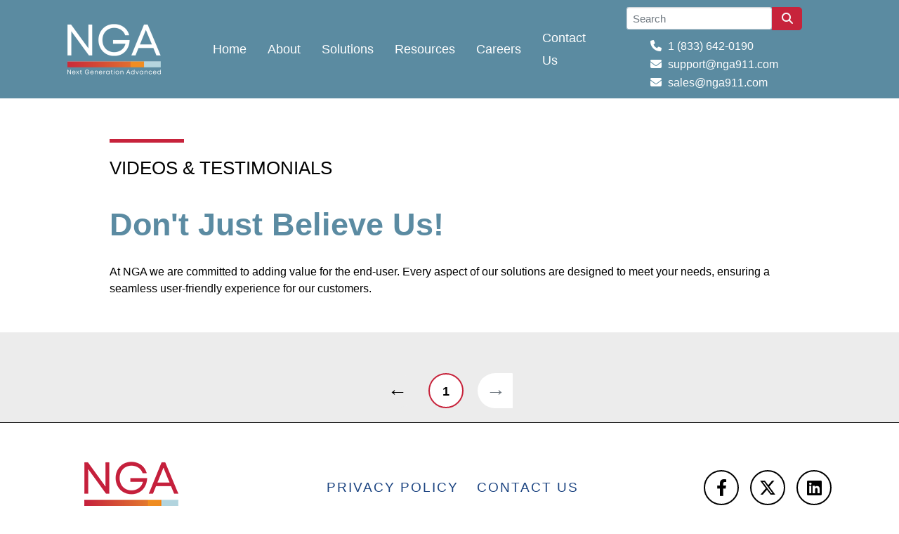

--- FILE ---
content_type: text/html; charset=UTF-8
request_url: https://nga911.com/video-testimonials?page=2
body_size: 8335
content:
<!DOCTYPE html>
<html lang="en">
<head>

 

    <meta name="viewport" content="width=device-width,intial-scale=1.0">
 
             
     
    


    <link rel="preload" href="https://cdnjs.cloudflare.com/ajax/libs/font-awesome/6.4.2/css/all.min.css" as="style" onload="this.onload=null;this.rel='stylesheet'">
    <noscript><link rel="stylesheet" href="https://cdnjs.cloudflare.com/ajax/libs/font-awesome/6.4.2/css/all.min.css" crossorigin="anonymous" referrerpolicy="no-referrer" /></noscript>
    

    <meta name="google-site-verification" content="7E5RGPsv0hP4IwvxmlcUkFIo2ph0i8Nna4vtfmSjSLA" />
  
    <link rel="icon" href="https://nga911.com/themes/nga911/assets/home-v3/optimized/NGA-911-Favicon-01.png" type="image/x-icon">
    <!--     <link href="https://fonts.googleapis.com/css2?family=DM+Sans:wght@100;200;300;400;500;600;700;800;900&amp;family=DM+Sans:wght@100;200;300;400;500;600;700;800;900&amp;subset=latin&amp;display=swap" rel="stylesheet"> -->
    <!--     <link href="https://fonts.googleapis.com/css2?family=Lato:wght@400;900&display=swap" rel="stylesheet"> -->
    <!--     <link href="https://nga911.com/themes/nga911/assets/fonts/font-awesome/css/font-awesome.min.css" rel="stylesheet"> -->
    
     
    
    <link rel="preload" href="https://maxcdn.bootstrapcdn.com/bootstrap/3.3.0/css/bootstrap.min.css" as="style" onload="this.onload=null;this.id='bootstrap-css';this.rel='stylesheet'">
    <noscript><link href="https://maxcdn.bootstrapcdn.com/bootstrap/3.3.0/css/bootstrap.min.css" rel="stylesheet" id="bootstrap-css" > </noscript>
    
    <link rel="stylesheet" href="https://nga911.com/themes/nga911/assets/app.min.css" media="(min-width: 320px)">
    
    <link rel="preload" href="https://nga911.com/themes/nga911/assets/custom.css" as="style" onload="this.onload=null;this.rel='stylesheet'">
    <noscript><link rel="stylesheet" href="https://nga911.com/themes/nga911/assets/custom.css"> </noscript>
    
    <link rel="preload" as="image" href="https://nga911.com/themes/nga911/assets/home-v4/Logo-NGA-White-01-01.svg" fetchpriority="high" />
    <!--     <link rel="preload" as="image" href="https://nga911.com/themes/nga911/assets/home-v4/optimized-v/Dynamic-Call.webp" fetchpriority="high" />
    <link rel="preload" as="image" href="https://nga911.com/themes/nga911/assets/home-v4/optimized-v/Text-to-911.webp" fetchpriority="high" />
    <link rel="preload" as="image" href="https://nga911.com/themes/nga911/assets/home-v4/optimized-v/Multimedia-Capabilities.webp" fetchpriority="high" />
    <link rel="preload" as="image" href="https://nga911.com/themes/nga911/assets/home-v4/optimized-v/Dedicated-on-call.webp" fetchpriority="high" />
    <link rel="preload" as="image" href="https://nga911.com/themes/nga911/assets/home-v4/optimized-v/Infrastructure.webp" fetchpriority="high" />
    <link rel="preload" as="image" href="https://nga911.com/themes/nga911/assets/home-v4/optimized-v/Inceident-Management.webp" fetchpriority="high" />
    <link rel="preload" as="image" href="https://nga911.com/themes/nga911/assets/home-v4/optimized-v/Language-Translation-V3.webp" fetchpriority="high" />
    <link rel="preload" as="image" href="https://nga911.com/themes/nga911/assets/home-v4/optimized-v/Training.webp" fetchpriority="high" /> -->
     
    <!--<link rel="stylesheet" href="https://nga911.com/wp-content/plugins/js_composer/assets/css/lib/vc-entypo/vc_entypo.min.css?ver=6.0.5" type="text/css" media="all">-->
  

    
</head> 
<body>

<div id="theme_v3_container">
 

        <div class="mobile_menu_container">
    <a href="#" class="open_menu bg-light radius_full" aria-label="mobile-menu"><i class="fas fa-bars lh-40"></i></a>
    <div class="logo_mobile">
        <a href="/">
          <img src="https://nga911.com/themes/nga911/assets/home-v4/Logo-NGA-White-01-01.svg" alt="NGA911" class="mw-full">
        </a>
    </div>
</div>

<div class="navigation_mobile bg-dark type1">
    <a href="#" class="close_menu color-white"><i class="fas fa-times"></i></a>
    <div class="px-40 pt-10 pb-60 inner">
        <div class="logo color-white mb-30">
            <a href="/" class="color-white">
                <img src="https://nga911.com/themes/nga911/assets/home-v4/Logo-NGA-White-01-01.svg" alt="NGA911" class="mw-full">
            </a>
        </div>

                    <div class="">
    
                <a href="/" class="link f-heading f-22 link color-white mb-20">Home</a>             </div>
                    <div class="">
    
                <a href="/about-us" class="link f-heading f-22 link color-white mb-20">About</a>             </div>
                    <div class="dropdown">
    
                <a href="/solutions" class="link f-heading f-22 link color-white mb-20">Solutions</a>                 <div class="dropdown-content">
                    <ul class="list-group border-0 ">
                                                <li class="list-group-item  bg-transparent border-0 p-0">
                            <a class="text-dark" href="/nexis-core">
                                NEXiSCore
                            </a>
                        </li>
                                                <li class="list-group-item  bg-transparent border-0 p-0">
                            <a class="text-dark" href="/nexis-connect">
                                NEXiSConnect
                            </a>
                        </li>
                                                <li class="list-group-item  bg-transparent border-0 p-0">
                            <a class="text-dark" href="/nexis-analytics">
                                NEXiSAnalytics
                            </a>
                        </li>
                                                <li class="list-group-item  bg-transparent border-0 p-0">
                            <a class="text-dark" href="/nexis-text">
                                NEXiSText
                            </a>
                        </li>
                                                <li class="list-group-item  bg-transparent border-0 p-0">
                            <a class="text-dark" href="/nexis-message">
                                NEXiSMessage
                            </a>
                        </li>
                                                <li class="list-group-item  bg-transparent border-0 p-0">
                            <a class="text-dark" href="/nexis-edge">
                                NEXiSEdge
                            </a>
                        </li>
                                                <li class="list-group-item  bg-transparent border-0 p-0">
                            <a class="text-dark" href="https://nga911.com/nexislifeline">
                                NEXiSLifeline
                            </a>
                        </li>
                                            </ul>
                </div>
                            </div>
                    <div class="dropdown">
    
                <a href="/resources" class="link f-heading f-22 link color-white mb-20">Resources</a>                 <div class="dropdown-content">
                    <ul class="list-group border-0 ">
                                                <li class="list-group-item  bg-transparent border-0 p-0">
                            <a class="text-dark" href="/video-testimonials">
                                Video &amp; Testimonials
                            </a>
                        </li>
                                                <li class="list-group-item  bg-transparent border-0 p-0">
                            <a class="text-dark" href="/case-study">
                                Case Studies
                            </a>
                        </li>
                                                <li class="list-group-item  bg-transparent border-0 p-0">
                            <a class="text-dark" href="/blogs">
                                Blogs
                            </a>
                        </li>
                                                <li class="list-group-item  bg-transparent border-0 p-0">
                            <a class="text-dark" href="/press-releases-and-publications/">
                                Press Releases &amp; Publications
                            </a>
                        </li>
                                                <li class="list-group-item  bg-transparent border-0 p-0">
                            <a class="text-dark" href="/white-papers">
                                White Papers
                            </a>
                        </li>
                                                <li class="list-group-item  bg-transparent border-0 p-0">
                            <a class="text-dark" href="/tariffs-contracts">
                                Tariffs &amp; Contracts
                            </a>
                        </li>
                                                <li class="list-group-item  bg-transparent border-0 p-0">
                            <a class="text-dark" href="https://nga911.com/procurement-partners">
                                Procurement Partners
                            </a>
                        </li>
                                            </ul>
                </div>
                            </div>
                    <div class="">
    
                <a href="https://nga911.com/careers" class="link f-heading f-22 link color-white mb-20">Careers</a>             </div>
                    <div class="">
    
                <a href="/contact-us" class="link f-heading f-22 link color-white mb-20">Contact Us</a>             </div>
                
                <div><a href="/#solutions" class="link text-light op-3 mb-15">FAQ</a></div>
                <div><a href="/privacy-policy" class="link text-light op-3 mb-15">Privacy</a></div>
                <div><a href="/contact-us" class="link text-light op-3 mb-15">Contact Us</a></div>
        
        <div class="socials mt-40" style="text-align:center;">
			<a href="https://www.facebook.com/nga911" target="_blank" class="link color-white f-18 mr-20" aria-label="fb-llnk">
				<i class="fab fa-facebook-f"></i>
			</a>
			<a href="https://twitter.com/nga911co" target="_blank" class="link color-white f-18 mr-20" aria-label="twitter-x-llnk">
				<i class="fab fa-twitter"></i>
			</a>
			<a href="https://www.linkedin.com/company/nga911" target="_blank" class="link color-white f-18 mr-20" aria-label="linkedin-llnk">
				<i class="fab fa-linkedin"></i>
			</a>
        </div>

        <div class="mt-50 f-14 light color-white op-3 copy">&copy; 2024. All rights reserved.</div>
    </div>
</div>        <header class="pt-20 pb-50 bg-light header_5">
  <nav class="header_menu_5 pt-35 pb-35">
    <div class="container px-xl-0">
      <div class="row align-items-baseline">
        <div class="col-lg-2 aos-init aos-animate" data-aos-duration="600" data-aos="zoom-in" data-aos-delay="600">
          <div class="logo">
              <a href="/">
                  <img src="https://nga911.com/themes/nga911/assets/home-v4/Logo-NGA-White-01-01.svg" alt="NGA911" class="mw-full">
              </a>
          </div>
        </div>

        <div class="nav_menu col-lg-5 d-flex align-items-center f-18 medium aos-init aos-animate"
          data-aos-duration="600" data-aos="zoom-in" data-aos-delay="600" style="padding-left: 0px;padding-right: 0px;">

                    <div class="">

            <a href="/" style="margin:0 15px;color:#fff;font-size:18px;"
              class="link f-heading f-22 link color-white mb-20">Home</a>           </div>
                    <div class="">

            <a href="/about-us" style="margin:0 15px;color:#fff;font-size:18px;"
              class="link f-heading f-22 link color-white mb-20">About</a>           </div>
                    <div class="dropdown">

            <a href="/solutions" style="margin:0 15px;color:#fff;font-size:18px;"
              class="link f-heading f-22 link color-white mb-20">Solutions</a>             <div class="dropdown-content">
              <ul class="list-group border-0 ">
                                <li class="list-group-item  bg-transparent border-0 p-0">
                  <a class="text-dark" href="/nexis-core">
                    NEXiSCore
                  </a>
                </li>
                                <li class="list-group-item  bg-transparent border-0 p-0">
                  <a class="text-dark" href="/nexis-connect">
                    NEXiSConnect
                  </a>
                </li>
                                <li class="list-group-item  bg-transparent border-0 p-0">
                  <a class="text-dark" href="/nexis-analytics">
                    NEXiSAnalytics
                  </a>
                </li>
                                <li class="list-group-item  bg-transparent border-0 p-0">
                  <a class="text-dark" href="/nexis-text">
                    NEXiSText
                  </a>
                </li>
                                <li class="list-group-item  bg-transparent border-0 p-0">
                  <a class="text-dark" href="/nexis-message">
                    NEXiSMessage
                  </a>
                </li>
                                <li class="list-group-item  bg-transparent border-0 p-0">
                  <a class="text-dark" href="/nexis-edge">
                    NEXiSEdge
                  </a>
                </li>
                                <li class="list-group-item  bg-transparent border-0 p-0">
                  <a class="text-dark" href="https://nga911.com/nexislifeline">
                    NEXiSLifeline
                  </a>
                </li>
                              </ul>
            </div>
                      </div>
                    <div class="dropdown">

            <a href="/resources" style="margin:0 15px;color:#fff;font-size:18px;"
              class="link f-heading f-22 link color-white mb-20">Resources</a>             <div class="dropdown-content">
              <ul class="list-group border-0 ">
                                <li class="list-group-item  bg-transparent border-0 p-0">
                  <a class="text-dark" href="/video-testimonials">
                    Video &amp; Testimonials
                  </a>
                </li>
                                <li class="list-group-item  bg-transparent border-0 p-0">
                  <a class="text-dark" href="/case-study">
                    Case Studies
                  </a>
                </li>
                                <li class="list-group-item  bg-transparent border-0 p-0">
                  <a class="text-dark" href="/blogs">
                    Blogs
                  </a>
                </li>
                                <li class="list-group-item  bg-transparent border-0 p-0">
                  <a class="text-dark" href="/press-releases-and-publications/">
                    Press Releases &amp; Publications
                  </a>
                </li>
                                <li class="list-group-item  bg-transparent border-0 p-0">
                  <a class="text-dark" href="/white-papers">
                    White Papers
                  </a>
                </li>
                                <li class="list-group-item  bg-transparent border-0 p-0">
                  <a class="text-dark" href="/tariffs-contracts">
                    Tariffs &amp; Contracts
                  </a>
                </li>
                                <li class="list-group-item  bg-transparent border-0 p-0">
                  <a class="text-dark" href="https://nga911.com/procurement-partners">
                    Procurement Partners
                  </a>
                </li>
                              </ul>
            </div>
                      </div>
                    <div class="">

            <a href="https://nga911.com/careers" style="margin:0 15px;color:#fff;font-size:18px;"
              class="link f-heading f-22 link color-white mb-20">Careers</a>           </div>
                    <div class="">

            <a href="/contact-us" style="margin:0 15px;color:#fff;font-size:18px;"
              class="link f-heading f-22 link color-white mb-20">Contact Us</a>           </div>
          
        </div>
        <div class="col-lg-4 header_contact">
        <a class="search_cntnr link color-main mx-15">
            <form action="" method="GET" class="form-inline my-2 my-lg-0">
                <input class="form-control" type="search" name="search" id="search_box" placeholder="Search"
                    aria-label="Search">
                <button class="blog-link" id="searchBtn" type="submit" aria-label="Search"><i
                        class="fa fa-search pt-2 pb-2 pl-3 pr-3 m-0 text-light">
                    </i> </button>
            </form>
        </a>
                    
        <div class="hdr_contacts">
<!--           <div class="header_phone">
  <i class="fa fa-phone" aria-hidden="true"></i>
  <a href="tel:18778998337">1 (877) 899-8337</a>
</div>
 -->          <div class="header_phone">
            <i class="fa fa-phone" aria-hidden="true"></i>
            <a href="tel:18336420190">1 (833) 642-0190</a>
          </div>
          <div class="header_email">
            <i class="fa fa-envelope" aria-hidden="true"></i>
            <a href="mailto:support@nga911.com">support@nga911.com</a>
          </div>
          <div class="header_email">
            <i class="fa fa-envelope" aria-hidden="true"></i>
            <a href="mailto:sales@nga911.com">sales@nga911.com</a>
          </div>
        </div>

        </div>
      </div>
    </div>
  </nav>
  
</header> 
        <style>
    
    p.vid_duration {
    display: none;
}
    
.tag_line {
    margin-bottom: 50px;
}
#video-testimonials div#blog .blog_row {
    display: flex;
    flex-direction: row;
}
#video-testimonials div#blog .blog_row .blog-title a {
    font-size: 24px;
    color: #000 !important;
    font-weight: 400;
}
#video-testimonials div#blog .blog_row .blog-item {
    display: flex;
    flex-direction: column;
    width: 25%;
    padding-bottom: 25px;
}

#video-testimonials div#blog .blog_row .blog-item img,
#video-testimonials div#blog .blog_row .blog-item a {
    width: 100%;
}

#video-testimonials div#blog .blog_row .blog-item .blog-images {
    max-width: 100%;
    flex: none;
}

#video-testimonials div#blog .blog_row .blog-short-details {
    flex: none;
    width: 100%;
    max-width: 100%;
}

#video-testimonials div#blog .blog_row .blog-title a {
    font-size: 24px;
}
 
  
    .tag_line h1 {
        color: #5b8ba2;
        /*font-size: calc(2.5vh + 2.5vw + 1vmin);*/
        /*line-height: calc(2.5vh + 2.5vw + 1vmin);*/
        margin-top: 20px;
        margin-bottom: 20px;
    }
    .tag_line p {
        /*font-size: calc(.8vh + .8vw + 1vmin);*/
        line-height: 1.5;
    }
    div#video-testimonials .blog-item {
        border: none;
    }
 
    a.browse_all {
        border: 1px solid #000;
        padding: 8px 35px;
        border-radius: 25px;
        margin-top: 50px;
        color: #000;
        font-weight: 600;
        transition: 0.5s all;
    }
    a.browse_all:hover {
        background: #c7233b;
        color: #fff;
        border-color: #c7233b;
    }
    #video-testimonials .blog-view.container.pb-100 {
        max-width: 100%;
    }
    div#video-testimonials .vt_first_section .blog-summary.text-justify {
        font-size: 20px;
        line-height: 1.5;
    }
    div#video-testimonials .vt_first_section .blog-list .blog-item .blog-short-details {
        padding-left: 2.5%;
        display: flex;
        justify-content: center;
    } 
    div#video-testimonials .blog-item {
        padding: 0;
    }
    div#video-testimonials .vt_first_section .blog-date {
        color: #000;
        font-weight: 800;
    }
    div#video-testimonials .vt_first_section .blog-title h4 a {
        color: #5b8ba2 !important;
        font-size: 40px;
    }
    #video-testimonials div#blog {
        max-width: 80% !important;
    }
    div#video-testimonials .vt_second_section .blog-summary.text-justify {
        font-size: 20px;
        line-height: 1.5;
    }
    div#video-testimonials .vt_second_section .blog-list .blog-item .blog-short-details {
        padding-left: 2.5%;
        display: flex;
        justify-content: center;
    } 
    div#video-testimonials .blog-item {
        padding: 0;
    }
    div#video-testimonials .vt_second_section .blog-date {
        color: #000;
        font-weight: 800;
    }
    div#video-testimonials .vt_second_section .blog-title h4 a {
        color: #5b8ba2 !important;
        font-size: 40px;
    }
    #video-testimonials div#blog {
        max-width: 80% !important;
    }
 
 
    div#video-testimonials h3.post_titles {
        font-size: 26px;
        text-transform: uppercase;
        font-weight: 500;
    }

    div#video-testimonials .blog-item {
        border: none;
    }
    div#video-testimonials .vt_second_section .blog-short-details {
        display: flex;
        justify-content: center;
    }
    div#video-testimonials .vt_second_section .blog-short-details .blog-title.desktop-description a {
        font-size: 18px;
        color: #000 !important;
    }
  
    
  
  @media (max-width:996px) and (min-width:768px){
  #video-testimonials div#blog .blog_row .blog-item {
        width: 50%;
    }
  }
  @media (max-width:767px){
      .tag_line {
        margin-bottom: 30px;
    }
      #video-testimonials div#blog .blog_row {
        padding: 0;
        }
    #video-testimonials div#blog .blog_row .blog-item {
        width: 100%;
        display: flex !important;
        flex-direction: column;
    }
    #video-testimonials div#blog .mobile-description {
        margin: 0;
        order: 2;
    }
 
    #video-testimonials div#blog .blog_row .blog-short-details {
        padding: 0;
    }
  }
 

    
    p.vid_duration {
        position: relative;
        background: #5b8ba2;
        margin: 0 auto;
        z-index: 999;
        margin-top: -20px;
        border-radius: 0px 0px 10px 10px;
        padding: 5px 15px;
        color: #fff;
    }
    div#video-testimonials h3.post_titles:before {
        content: '';
        width: 11%;
        display: block;
        position: relative;
        height: 5px;
        background: #c7233b;
        margin-bottom: 10px;
    } 
    div#vt_pagination {
        display: flex;
        justify-content: center;
    }
     
    div#vt_pagination ul.pagination {
        border-radius: none !important;
    }
    
    .pagination>li>a, 
    .pagination>li>span {
        border: 2px solid #c7233b !important;
        margin: 0 10px;
        border-radius: 100%;
        width: 50px;
        height: 50px;
        text-align: center;
        color: #000;
        font-size: 18px;
        font-weight: 600;
        line-height: 2;
    }
     
    .pagination>li:last-child>a, 
    .pagination>li:last-child>span,
    .pagination>li:first-child>a, 
    .pagination>li:first-child>span{
        border: none !important;
        font-size: 28px;
        line-height: 1.5;
    }
     
     
    .pagination>.active>a, .pagination>.active>span, .pagination>.active>a:hover, 
    .pagination>.active>span:hover, .pagination>.active>a:focus, .pagination>.active>span:focus {
        background-color: #c7233b;
    }
     
    
    .pagination>li>a:hover, .pagination>li>span:hover, .pagination>li>a:focus, .pagination>li>span:focus {
        background: #c7233b;
        color: #fff;
    }
    
    .blog-item img {
        padding: 0;
        border-radius: 10px;
    }
    .vt_second_section.pb-50, #vt_pagination, .pagination>.disabled>span, .pagination>.disabled>span:hover, .pagination>.disabled>span:focus, .pagination>.disabled>a, .pagination>.disabled>a:hover, .pagination>.disabled>a:focus, .pagination>li:last-child>a, .pagination>li:last-child>span, .pagination>li:first-child>a, .pagination>li:first-child>span {
        background-color: #ececec;
        padding-bottom: 0;
    }
    .pb-50, .pb-100 {
        padding-bottom: 0;
    }
    </style>
    <div id="video-testimonials" class="pb-50 pt-50">
    
        <div class="vt_first_section pb-50">
            <div class="blog-view container pb-100 ">
                <i id="blog-list" class="fa fa-list"></i>
                <i id="blog-tile" class="fa fa-th-large"></i>
        
                <div id="blog" class="container blog blog-list">
                <h3 class="post_titles">Videos & Testimonials</h3>
                <div class="tag_line">
                    <h1>Don't Just Believe Us!</h1>
                    <p>At NGA we are committed to adding value for the end-user.  
                    Every aspect of our solutions are designed to meet your needs, ensuring a seamless user-friendly experience for our customers.</p>
                </div>
        
            
                </div>
            </div>
        </div>
        <div class="vt_second_section pb-50">
            <div class="blog-view container pb-100 ">
                <i id="blog-list" class="fa fa-list"></i>
                <i id="blog-tile" class="fa fa-th-large"></i>
        
                <div id="blog" class="container blog blog-list">
        
                                        <div class="blog_row row pt-5">
        
                                
                    </div>
            
                </div>
            </div>
        </div>
             
            <div id="vt_pagination">
                     <ul class="pagination">            <li class="page-item first">
                <a class="page-link" href="http://nga911.com/video-testimonials?page=1" rel="prev" aria-label="Previous">&larr;</a>
            </li>
                                                                <li class="page-item"><a class="page-link" href="http://nga911.com/video-testimonials?page=1">1</a></li>
                                                                    <li class="page-item last disabled" aria-disabled="true" aria-label="Next">
                <span class="page-link" aria-hidden="true">&rarr;</span>
            </li>
            </ul>

            </div>
     
    </div>
    
 
<!-- Container to display video durations 
    <div id="durationContainer"></div>
    
    
    
    <script>
            // Get a NodeList of all elements with class 'browse_list_video'
        var videos = document.querySelectorAll('.blog-item img'); 
        
        // Loop through each video element
        videos.forEach(function(video) {

            // Insert the new element after each video
            var newElementHTML = '<p class="vid_duration">Video Duration: <span class="duration"></span></p>';
            video.insertAdjacentHTML('afterend', newElementHTML);
         
        });
        
        
/// Function to load video duration for a given video URL
function loadVideoDuration(videoUrl, videoName) {
    fetch(videoUrl)
        .then(response => {
            if (!response.ok) {
                throw new Error(`Fetch error: ${response.status} - ${response.statusText}`);
            }
            return response.text();
        })
        .then(data => {
            const parser = new DOMParser();
            const doc = parser.parseFromString(data, 'text/html');

            // Get the source URL of the video element with ID 'video#my-video'
            const videoElement = doc.getElementById('my-video');
            if (videoElement) {
                const videoSrc = videoElement.src;

                // Find the '.duration' container within '.blog-item a'
                const blogItemLinks = document.querySelectorAll('.blog-item a');
                blogItemLinks.forEach(link => {
                    if (link.href === videoUrl) {
                        const durationContainer = link.querySelector('.duration');

                        // Create a video element for the specific video
                        const video = document.createElement('video');
                        video.src = videoSrc;

                        video.addEventListener('loadedmetadata', function () {
                            const duration = video.duration;

                            // Get the duration in seconds
                            var durationInSeconds = duration;
                    
                            // Convert duration to minutes and seconds
                            var minutes = Math.floor(durationInSeconds / 60);
                            var seconds = Math.floor(durationInSeconds % 60);
                    
                            // Format the duration as "mm:ss"
                            var formattedDuration = minutes + ':' + (seconds < 10 ? '0' : '') + seconds;

                            // Display the video duration and source URL
                            durationContainer.innerHTML = `${formattedDuration} min(s)`;
                       //     document.getElementById('durationContainer').innerHTML = `Video Duration: ${duration} min(s)<br>`;
                       //     document.getElementById('durationContainer').innerHTML +=
                       //         `${videoName} - Video Source: ${videoSrc}<br>`;
                        });
                    }
                });
            } else {
                console.error(`Video element with ID 'video#my-video' not found.`);
                document.getElementById('durationContainer').innerHTML +=
                    `${videoName} - Video element not found.<br>`;
            }
        })
        .catch(error => {
            console.error(`Error fetching video data for ${videoName}:`, error);
            document.getElementById('durationContainer').innerHTML +=
                `${videoName} - Error fetching video data.<br>`;
        });
}

// Function to iterate over .blog-item a links and load video durations
function loadVideoDurationsFromLinks() {
    const blogItemLinks = document.querySelectorAll('.blog-item a');

    blogItemLinks.forEach(link => {
        const videoUrl = link.href;
        const videoName = link.innerText;

        loadVideoDuration(videoUrl, videoName);
    });
}

// Load video durations for all .blog-item a links when the page loads
window.addEventListener('load', loadVideoDurationsFromLinks);
 
            
    </script>
    
    -->        <style>

#backToTop {
  width: 40px;
  height: 40px;
  font-size: 20px;
  display: none;
  position: fixed;
  bottom: 80px;
  right: 24px;
  z-index: 99;
  font-size: 18px;
  border: none;
  outline: none;
  background-color: #C1272D;
  color: white;
  cursor: pointer;
  border-radius: 4px;
}

#backToTop:hover {
  background-color: #c1272d7d;
}

</style>

<button onclick="topFunction()" id="backToTop" title="Go to top"><i class="fa-solid fa-chevron-up"></i></i></button>

<script>
// Get the button
let mybutton = document.getElementById("backToTop");

// When the user scrolls down 200px from the top of the document, show the button
window.onscroll = function() {scrollFunction()};

function scrollFunction() {
  if (document.body.scrollTop > 200 || document.documentElement.scrollTop > 200) {
    mybutton.style.display = "block";

  } else {
    mybutton.style.display = "none";
    
  }
}

// When the user clicks on the button, scroll to the top of the document
function topFunction() {
  //document.body.scrollTop = 0;
  //document.documentElement.scrollTop = 0;
  window.scroll({
	top: 0,
	behavior: "smooth"
});
}
</script>        <style>
footer .first-row-footer .container {
    max-width: 100%;
}

footer .first-row-footer .container img {
    width: 10%;
    margin: 0 auto;
    display: inline-block;
}
@media (max-width:769px){
    footer .first-row-footer .container img {
        width: 49%;
        margin: 0 auto;
    }
    
}
footer.footer_v3   {
    border-top: 1px solid #000;
    padding-top: 50px;
    padding-bottom: 50px;
}
footer.footer_v3 .second-row-footer .socials a {
    color: #000;
    border-color: #000;
    transition: 0.5s all;
    font-size: 24px;
    width: 50px;
    height: 50px;
    margin: 0 5px !important;
    line-height: 2;
}
footer.footer_v3 .second-row-footer .socials a i {
    position: relative;
    left: 2px;
}
footer.footer_v3 .middle_menu a.link {
    font-size: 19px;
    font-weight: 500;
    line-height: 3;
}
.first-row-footer {
    padding-bottom: 20px;
}
.first-row-footer .footer-img a, .first-row-footer .footer-img img {
    display: inline;
    padding: 0 10px;
}

 
    
}


</style>
<footer id="footer_v3" class="footer_v3 pt-20 pb-20 text-center">
    <div class="first-row-footer" id="footer_logos">
        <div class="container px-xl-0">
            <div class="footer-img" style="padding-bottom:20px;">

                <a href="https://vasheriff.org/" target="_blank">
                    <img class="mt-2 mb-2" src="https://nga911.com/themes/nga911/assets/home-v3/Footer/thumb-VSA%20Awarded%20Contract%202024-2025-(1).jpg" alt="micta logo">
                </a> 
                <a href="https://www.mictatech.org/" target="_blank">
                    <img class="mt-2 mb-2" src="/themes/nga911/assets/home-v4/optimized-v/footer-images/MiCTA-Logo-v2-124x86.webp" alt="micta logo">
                </a> 
                <a href="https://www.nena.org/" target="_blank">
                    <img class="mt-2 mb-2" src="/themes/nga911/assets/home-v4/optimized-v/footer-images/NENA-v2-124x86.webp" alt="nena logo">
                    </a> 
                <a href="https://www.apcointl.org/" target="_blank">
                    <img class="mt-2 mb-2" src="/themes/nga911/assets/home-v4/optimized-v/footer-images/apco_corp_partner_silver-v2-124x86.webp" style="width:8%;" alt="apco corp partner logo">
                    </a> 
                <a href="https://eena.org/" target="_blank">
                    <img class="mt-2 mb-2" src="/themes/nga911/assets/home-v4/optimized-v/footer-images/EENA-v2-124x86.webp" alt="eena logo">
                </a> 
                <a href="https://www.ng911institute.org/" target="_blank">
                    <img class="mt-2 mb-2" src="/themes/nga911/assets/home-v4/optimized-v/footer-images/NG911-Institute-v2-124x86.webp" alt="nga institute logo">
                </a> 
                <a href="https://www.theindustrycouncil.org/" target="_blank">
                    <img class="mt-2 mb-2" src="/themes/nga911/assets/home-v4/optimized-v/footer-images/icert-logo-v2-124x86.webp" alt="icert logo">
                </a> 
                <a href="https://aws.amazon.com/partners/offerings/" target="_blank">
                    <img class="mt-2 mb-2 aws" src="/themes/nga911/assets/home-v4/optimized-v/footer-images/APN-logo-01-239x38.webp" alt="apn logo">
                </a>  

            </div>
        </div>
    </div>
    <div class="second-row-footer">
        <div class="container px-xl-0">
            <div class="row justify-content-center align-items-center">
                <div class="col-lg-3">
                    <a href="/" class="link logo color-white">
                        <img class="footer-logo" src="https://nga911.com/themes/nga911/assets/home-v4/optimized-v/footer-images/NGA-LOGO%20140x83.png" width="140" alt="nga logo" />
                    </a>
                </div>
                <div class="middle_menu mt-10 mb-10 my-xl-0 col-xl-6 lh-40">
                   
                    <a href="https://nga911.com/privacy-policy" class="link f-14 text-uppercase sp-20 color-black mx-10">Privacy Policy</a> 
                    <a href="https://nga911.com/contact-us" class="link f-14 text-uppercase sp-20 color-black ml-10">Contact Us</a>
                </div>
                <div class="col-lg-3 socials">
                    <a href="https://www.facebook.com/nga911" aria-label="NGA911 Facebook link" target="_blank" class="mx-10 w-40 btn sm border-transparent-white px-0">
                        <i class="fab fa-facebook-f"></i>
                    </a>
                    <a href="https://twitter.com/nga911co" aria-label="NGA911 X link" target="_blank" class="mx-10 w-40 btn sm border-transparent-white px-0">
<!--                         <i class="fab fa-twitter"></i>
 -->                        <i class="fa-brands fa-x-twitter"></i>
                    </a>
                    <a href="https://www.linkedin.com/company/nga911" aria-label="NGA911 Linkedin link" target="_blank" class="mx-10 w-40 btn sm border-transparent-white px-0">
                        <i class="fab fa-linkedin"></i>
                    </a>
                </div>
            </div>
        </div>
    </div>
</footer>
 
 
<script> 
 
        if ('Videos &amp; Testimonials' !== 'Next Generation 911 Powered by NGA' 
        && 'Videos &amp; Testimonials' !== 'Learn More About NGA 911: Leaders in Next-Generation Public Safety Solutions.' 
        && 'Videos &amp; Testimonials' !== 'Connect'
        && 'Videos &amp; Testimonials' !== 'Emergency Location Service'
        && 'Videos &amp; Testimonials' !== 'Home v4') {
            document.getElementById('footer_logos').setAttribute('hidden', true); 
        }
        else{
            document.getElementById('footer_logos').removeAttribute('hidden'); 
        }
  
</script>        
        

</div>


       <!-- Global site tag (gtag.js) - Google Analytics -->
            <script src="https://www.googletagmanager.com/gtag/js?id=UA-210257923-1"></script>
            <script>
              window.dataLayer = window.dataLayer || [];
              function gtag(){dataLayer.push(arguments);}
              gtag('js', new Date());
            
              gtag('config', 'UA-210257923-1');
            </script>
    
     <!-- Global site tag (gtag.js) - Google Analytics -->
            <script src="https://www.googletagmanager.com/gtag/js?id=G-PCNN2NZMDJ"></script>
            <script>
              window.dataLayer = window.dataLayer || [];
              function gtag(){dataLayer.push(arguments);}
              gtag('js', new Date());
            
              gtag('config', 'G-PCNN2NZMDJ');
            </script>
     <!-- Global site tag (gtag.js) - Google Analytics -->
 
     <!-- Hotjar Tracking Code for https://www.nga911.com -->
    
    <script>
        (function(h,o,t,j,a,r){
            h.hj=h.hj||function(){(h.hj.q=h.hj.q||[]).push(arguments)};
            h._hjSettings={hjid:3710152,hjsv:6};
            a=o.getElementsByTagName('head')[0];
            r=o.createElement('script');r.async=1;
            r.src=t+h._hjSettings.hjid+j+h._hjSettings.hjsv;
            a.appendChild(r);
        })(window,document,'https://static.hotjar.com/c/hotjar-','.js?sv=');
    </script>

    <!-- End - Hotjar Tracking Code -->
  
          <!-- Lead Caddy analytics code -->
        <script>
            !function (i, s, o, g, r, a, m) {
                i.Ip2cObject = o; i[o](i[o] = function () {
                    (i[o].q = i[o].q[]).push(arguments)c
                }); i[o].l = +new Date; r = s.createElement(g);
                a = s.getElementsByTagName(g)[0]; r.src = '//reveal.ip2c.net/8418817.js';
                a.parentNode.insertBefore(r, a)
            }(window, document, 'ip2c', 'script');
        
            ip2c('verify', '8418817');
        </script>
         <!-- Lead Caddy analytics code --> 
     
     

<script type="application/javascript" src="https://nga911.com/themes/nga911/assets/app.min.js" async ></script>
<!-- <script src="//netdna.bootstrapcdn.com/bootstrap/3.2.0/js/bootstrap.min.js" async ></script> -->
<!-- <script src="//code.jquery.com/jquery-1.11.1.min.js"   ></script> -->

<script src="https://cdnjs.cloudflare.com/ajax/libs/jquery/3.7.1/jquery.min.js" integrity="sha512-v2CJ7UaYy4JwqLDIrZUI/4hqeoQieOmAZNXBeQyjo21dadnwR+8ZaIJVT8EE2iyI61OV8e6M8PP2/4hpQINQ/g==" crossorigin="anonymous" referrerpolicy="no-referrer"></script>

<!-- OWL CAROUSEL -->
<!-- <script src="https://cdnjs.cloudflare.com/ajax/libs/OwlCarousel2/2.3.4/owl.carousel.js" integrity="sha512-gY25nC63ddE0LcLPhxUJGFxa2GoIyA5FLym4UJqHDEMHjp8RET6Zn/SHo1sltt3WuVtqfyxECP38/daUc/WVEA==" crossorigin="anonymous" referrerpolicy="no-referrer" defer></script> -->

<script type="application/javascript" src="https://nga911.com/themes/nga911/assets/custom.js" defer ></script>
<!-- <script src="//code.jquery.com/jquery-1.11.0.min.js" async ></script> -->



   

   <!-- Start Livechat Script -->
	<script type="text/javascript">
	(function(w, d, s, u) {
		w.NexisChat = function(c) { w.NexisChat._.push(c) }; w.NexisChat._ = []; w.NexisChat.url = u;
		var h = d.getElementsByTagName(s)[0], j = d.createElement(s);
		j.defer = true; j.src = 'https://um.nga911.com/nexischat.min.js?_=201903270000';
		h.parentNode.insertBefore(j, h);
	})(window, document, 'script', 'https://um.nga911.com/livechat');
		NexisChat(function () {
      this.initialize({ department: "Nexis Livechat" });
      this.setDepartment("Nexis Livechat");
      var rc = this;
      this.onPrechatFormSubmit(function (data) {
        data.department = "Nexis Livechat";
        rc.registerGuest(data);
      });
    });
	</script> 


<script>

// External links that opens a modal
window.addEventListener('load', function() {
    if (window.location.href.indexOf("#download_info") > -1) {
        var myBtn = document.querySelector('#download_info div#myBtn');
        if (myBtn) {
            myBtn.click();
        }
    }
});


</script>

</body>
</html>

--- FILE ---
content_type: text/css
request_url: https://nga911.com/themes/nga911/assets/custom.css
body_size: 9362
content:
 
/* START - RESPONSIVENESS */
div#myBtn.download-btn{background:#c7233b;border:1px solid #c7233b;padding:20px;transition:.5s;cursor:pointer;text-align:center}div#myBtn.download-btn span{position:relative;top:3px;left:5px;bottom:0;transition:.5s;color:#ef8d22;font-size:36px}div#myBtn.download-btn:hover span{left:15px}div#myBtn.download-btn:hover a{color:#c7233b}div#myBtn.download-btn:hover{background:#fff}div#myBtn.download-btn a{font-size:calc(.8vh + .8vw);color:#fff;display:block;position:relative;top:-2px!important}@media (max-width:1200px){div#connect_v1 .txt_right { margin: 0 !important; }.contact_det .socials { display: flex !important; margin-top: 0 !important; }.pagination_container ul.pagination { list-style-type: none; display: flex; justify-content: center; align-items: center; padding: 0; flex-wrap: wrap; } .pagination_container { left: 0 !important; position: relative !important; }.col_img img { width: 100% !important; }.key_uses, .benefits, .features { display: flex !important; flex-direction: column; } .key_uses .img_left, .features .img_left{ margin-bottom: 20px !important; box-shadow: none !important; } .benefits .img_right { margin-bottom: 20px !important; box-shadow: none !important; } .benefits .txt_left { order: 2; } .benefits .img_right img { margin: 0 !important; }.txt_right { margin-left: 20px; }.txt_left img,.txt_right img { width: 100% !important; }.nexis_analytics_txt h1,.nexis_connect_txt h1,.nexis_analytics_txt h1,.nexis_core_txt h1,.nexis_message_txt h1,.nexis_lifeline_txt h1,.nexis_edge_txt h1 { font-size: 26px !important; margin-bottom: 20px; }div#myBtn { width: 100% !important; }#myBtn a { font-size: 18px !important; }.talk-to-expert-btn { top: 0 !important; line-height: 1; padding: 6px !important; text-align: center; height: auto !important; display: flex !important; flex-direction: row; align-content: center; justify-content: center; align-items: center; } .talk-to-expert-btn span { top: 0 !important; }.nexis_analytics_txt h1,.nexis_connect_txt h1,.nexis_analytics_txt h1,.nexis_core_txt h1,.nexis_message_txt h1,.nexis_lifeline_txt h1,.nexis_edge_txt h1 { font-size: 26px !important; margin-bottom: 20px; }.img_left img, .img_right img { width: 100% !important; }div#myBtn.download-btn{padding:10px}}@media (max-width:996px){div#theme_v3_container .img_left,div#theme_v3_container .img_right,div#theme_v3_container .nexis_core_txt,div#theme_v3_container .nexis_core_txt2,div#theme_v3_container .txt_left,div#theme_v3_container .txt_right{width:100%;padding:0}div#theme_v3_container .img_left img,div#theme_v3_container .img_right img{box-shadow:none;margin-top:50px}#popup.exit-intent-popup{display:none}.nexis_solutions_bot_v2 h2{margin-top:20px;line-height:1;font-size:25px}.owl-next i,.owl-prev i{font-size:10px}}.nexis_solutions_bot a{width:clamp(15%,20%,25%);padding:0 2%}h3.post_titles{font-size:26px;text-transform:uppercase;font-weight:500}h3.post_titles:before{content:'';width:11%;display:block;position:relative;height:5px;background:#c7233b;margin-bottom:10px}@media (min-width:1680px){div#home_v3,footer.footer_v3{max-width:1440px;margin:0 auto}}@media (max-width:996px) and (min-width:768px){.about_v4_4_row .col_2_row_3 .box_item{height:220px}}@media (max-width:767px){div#about_v4 div#about_us_our_team_members .team_mem{flex:0 0 44%;margin-left:10px;margin-right:10px}div#about_v4 .about_us_our_team_members_title h3{font-size:34px!important;text-align:center}div#about_v4 .team_mem_det h3{font-size:20px;line-height:1}div#about_v4 span.team_mem_position{font-size:12px}div#about_v4 .team_mem_det a.team_mem_bio{font-size:12px;padding:1px 10px;width:80%;height:auto;margin:10px auto}}@media (max-width:769px){.home_v3_row_4{text-align:center}.home_v3_row_4 img{width:100%}.checks_div h4,.nexis_message_first_row h4.msg{font-size:calc(1.4vw + 1.4vh + 1vmin)!important}.nexis_analytics_txt2 img,.nexis_connect_txt2 img,.nexis_core_txt2 img,.nexis_message_txt2 img{height:auto!important}.nexis_analytics_txt h3,.nexis_connect_txt h3,.nexis_core_txt h3,.nexis_message_txt h3,.nexis_solutions_bot h2,.product-details-content-row h2.row-text-h2{font-size:calc(1.8vw + 1.8vh + 1vmin)!important}.nexis_solutions_bot h2{line-height:1;text-align:center}.nexis_analytics_second_row h3{font-size:calc(1.2vw + 1.2vh + 1vmin)!important}.nexis_connect_second_row h3,.nexis_core_second_row h3,.txt_left p,.txt_right p{font-size:calc(1.1vw + 1.1vh + 1vmin)!important}.nexis_solutions_bot a{flex:0 0 33%!important;padding:0 15px}.home_v3_row_2 .home_features_benefits_icons .home_features_benefits_icons_item h6{font-size:calc(1vw + .2vh + 2vmin)!important}footer#footer_v3 .first-row-footer .container img{width:30%!important;margin:15px auto!important;padding:0 3.5%!important;display:inline-block!important;vertical-align:top!important}footer#footer_v3 .first-row-footer .container a:nth-child(7)>img{width:60%!important}footer.footer_v3 .second-row-footer .socials a{width:40px!important;height:40px!important;font-size:18px!important;line-height:2.2!important}footer#footer_v3 img.footer-logo{width:100%}div#home_v3 .home_v3_row_2 .home_features_benefits_icons .home_features_benefits_icons_item{width: auto; margin: 10px; flex: 0 0 40% !important; display: inline-block !important; vertical-align: top; padding-left: 10px !important; padding-right: 10px !important; height: auto; min-height: 320px;}div#home_v3 .home_v3_row_2 .home_features_benefits_icons{padding: 0; width: 100%; display: flex; flex-direction: row; align-items: center; flex-wrap: wrap; justify-content: space-evenly;margin-bottom: 50px;}div#home_v3 .home_v3_row_2 .home_features_benefits_title{margin-bottom:30px}div#home_v3 .home_v3_row_2 .home_features_benefits_icons .home_features_benefits_icons_item img{width: auto; display: block; margin: 0 auto; transform: scale(.5);}div#home_v3 .slider-icons .slider-icons-content .icon-items{display:flex!important;flex-direction:column!important;height:auto!important;flex:0 0 50%!important}div#home_v3 .slider-icons .slider-icons-content .icon-items img{width:50px!important}div#home_v3 .slider-icons .slider-icons-content{display:flex!important;align-items:flex-start!important;flex-direction:row!important;padding:0 15px}div#home_v3 .slider-icons-title h3{font-size:calc(.7vw + .7vh + 2vmin)!important}div#home_v3 .home_v3_row_1 .home_v3_row_1_title h1{font-size:calc(1.5vw + 1.5vh + 2vmin)!important}div#home_v3 .home_v3_row_2 .home_features_benefits_icons .home_features_benefits_icons_item p,div#home_v3 .icon-items p{font-size:calc(.3vw + .3vh + 2vmin)!important;line-height:1.5}div#home_v3 .icon-items p{padding:15px 0}}@media (max-width:1550px){header nav.header_menu_5 .row.align-items-baseline{display:flex;flex-direction:row;align-content:center;flex-wrap:wrap;justify-content:space-between;align-items:center!important}.header_contact{flex-direction:column!important}.header_contact a.search_cntnr.link.color-main.mx-15{margin-bottom:10px}div#home_v3 .slider-icons{padding:20px!important}div#home_v3 .slider-icons .slider-icons-content .icon-items{padding:10px!important}}@media (max-width:480px){.nexis_analytics_third_row .talk-to-expert-btn.dl-btn a,.nexis_connect_third_row .talk-to-expert-btn.dl-btn a{font-size:12px;display:block!important;text-align:center}.nexis_analytics_third_row .talk-to-expert-btn.dl-btn,.nexis_connect_third_row .talk-to-expert-btn.dl-btn{width:100%;display:block;position:relative}.nexis_analytics_third_row .talk-to-expert-btn.dl-btn span,.nexis_connect_third_row .talk-to-expert-btn.dl-btn span{position:absolute;left:90%;top:2px}div#about_v4 .team_mem_det h3{font-size:15px!important}div#about_v4 span.team_mem_position{font-size:8px}div#about_v4 .team_mem_det a.team_mem_bio{line-height:1.5;width:90%!important}div#about_us_our_team_members .team_mem .team_mem_dp:before{top:20%!important}div#home_v3 .home_v3_row_2 .home_features_benefits_icons .home_features_benefits_icons_item { flex: 0 0 45% !important; margin: 10px 0 20px; padding: 0 20px !important; min-height: 310px !important;  display: flex !important; width: auto !important; }.home_v3_row_2 .home_features_benefits_title h2,.slider-icons-title h3{max-width:80%;margin:0 auto;line-height:1.2!important;font-size:24px!important}.logo_mobile { display: block !important; }#cta-btn-container { padding: 0 !important; }.logo_mobile img { width: 20%; }.mobile_menu_container { display: flex; flex-direction: row; background: #000; flex-wrap: wrap; align-content: center; align-items: center; justify-content: flex-start; }.mobile_menu_container a.open_menu { position: relative !important; top: 0 !important; background: transparent !important; }.mobile_menu_container i { color: #fff !important; }}
/* END - RESPONSIVENESS */


/* START - CUSTOM CSS */
.logo_mobile {
    display: none;
    position: relative;
    z-index: 9;
    width: 10%;
    margin-left: 25px;
    text-align: center;
}
.logo_mobile img {
    width: 100%;
}
::selection{background: #F28D1B !important;}div#blog .desktop-description .blog-summary, .content.text-justify, .content.text-justify h3, .content.text-justify h3 > span{text-align: left !important;}.blog-post a {color: #0056b3;}nav.header_menu_5.pt-35.pb-35{padding:0 !important;}header.pt-20.pb-50.bg-light.header_5 {padding: 0 !important;}.container.pb-100.pt-100.blog-post {padding-top: 20px !important;}div#blog .desktop-description .blog-summary h3, div#blog .desktop-description .blog-summary h3 span, .content.text-justify h3, .content.text-justify h3 > span{font-size: 22px;}.entypo-icon-network:before {background-image: url(http://nga911.com/october/themes/nga911/assets/images/icons/esinet-icon.png);background-size: contain;background-repeat: no-repeat;content: '' !important;width: 30px !important;height: 26px;position: absolute;left: 35px;}i.fa.fa-shield:before{background-image: url(http://nga911.com/october/themes/nga911/assets/images/icons/shield-icon.png);background-size: contain;background-repeat: no-repeat;content: '' !important;width: 30px !important;height: 26px;position: absolute;left: 35px;top:0;}i.vc-oi.vc-oi-signal:before{background-image: url(http://nga911.com/october/themes/nga911/assets/images/icons/last%20mile%20icon.png);background-size: contain;background-repeat: no-repeat;content: '' !important;width: 30px !important;height: 26px;position: absolute;left: 35px;top:0;}a.left.carousel-control {left: -10%;}a.right.carousel-control {right: -10%;}@media (min-width:996px){.team_3 section.pd-section-html.clearfix {width: 65%;margin: 0 auto;}}section.hmpage{text-align:left!important;background-repeat:no-repeat;background-size:1777.78px 1000px;background-position:50% 50%!important;background:url(https://nga911.com/wp-content/uploads/2019/12/bg-1.jpg);transition:transform 0s linear -1ms;transform:translate3d(0,56.6893px,0)}h5.la-unit-responsive.icon-heading.font-weight-200{font-size:24px;line-height:32px}.box-heading{display:table-cell;vertical-align:middle}.box-icon-heading{padding-right:10px;display:table-cell;vertical-align:middle}.box-icon.box-icon-style-simple{display:inline-block;vertical-align:middle;overflow:hidden;color:#f60}i.fa.fa-check-square-o{font:normal normal normal 25px/1 FontAwesome!important;font-size:inherit;text-rendering:auto;-webkit-font-smoothing:antialiased}.modal_content img.img-fluid {width: 100%;}header.pt-20.pb-50.bg-light.header_5 {overflow: visible;}.has-image .blog-image {display: inline-block;width: 30%;vertical-align: middle;}.blog-post h1 {line-height: 1.1;}.row.no-image .col-4 {display: none;}.row.no-image .col-8 {max-width: 100%;width: 100%;}.row.no-image {display: block;}.has-image .blog-short-details {display: inline-block;width: 68%;vertical-align: middle;padding-left: 50px;}.blog-item {border-bottom: 1px solid #80808063;padding: 50px 0;}.blog-item img {padding: 10px 0;width: 100%;margin: 0 auto;display: block;}a.blog-link {border: 1px solid #c1272d;border-radius: 5px;padding: 10px 20px;display: inline-block;position: relative;top: 20px;color: #fff;background: #c1272d;text-transform: uppercase;transition: 0.5s;}i#blog-list,i#blog-tile {display: none;}a.blog-link:hover {color: #c1272d;background: #fff;}.blog-title h4 a {color: #1C4481 !important;}i.fa.fa-check-square-o, .icon i {color: #1e73be;}section.solutions .f-heading.medium.f-18.title {display: inline-block;margin-left: 10px;text-transform: uppercase;font-size: 16px;color: #000;font-weight: 600;margin-bottom: 15px;}div.la-headings {font-size: 36px;}section.bg-light.content_19.mb-60.solutions div.color-heading {color: #777;font-size: 18px;}.row.connect p {font-size: 1.2em;color: #777;line-height: 26px;}.container.about.us .mt-45.color-heading.text-adaptive.mb-20 {color: #808080;font-size: 18px;}footer {font-size: 11px !important;letter-spacing: 3px !important;}.container.about.us .la-sc-icon-item.p-1 {color: #808080;font-size: 18px;margin-bottom:10px;}.about.us i {font-size: 30px;position: relative;left: -10px;top: 5px;}.f-22.text-adaptive {color: #fff;margin: 0 0 40px;font-size: 24px;font-weight: 700;}.la-contact-item {position: relative;margin-bottom: 10px;text-transform:none;}.la-contact-item span {color: #777 !important;font-size:16px;font-weight: 400 !important;}section.footer-top {background: #f7f7f7;}.la-contact-item i {color: #777;padding-right: 10px;}span.p-1 {padding-right: 10px !important;}.tariffs-contract-wrapper {width: 100%;display: block;}.row.aos-init.aos-animate.pt-70.pb-30.tariffs-contract-page .wpb_wrapper {width: 70%;display: block;margin: 0 auto;}div#contact_info-1 .socials a {color: #c7233b;border: 1px solid #c7233b;border-radius: 50px;width:45px;height:45px;padding:6px;}div#contact_info-1 .socials i {position:relative;top:2px;}.section-page-header {background-image: url(https://optima.la-studioweb.com/wp-content/uploads/2017/02/about-title-bg.jpg) !important;}.section-page-header .page-title {font-size: 45px;text-align:center;color:#fff;}.section-page-header .page-header-inner {padding: 15px 0 !important;}a.vtariffs-contract-btns {top:0;color: #fff;background-color: #08c;box-shadow: 0 5px 0 #006394;font-size: 16px;padding-top: 15px;padding-bottom: 14px;padding-left: 48px;border-radius: 5px;padding-right: 20px;display: inline-block;}a.vtariffs-contract-btns {width: 390px;}.la-contact-item.la-contact-email:before {content: "\f0e0";margin-right: 10px;}.la-contact-item::before {font-family: fontAwesome !important;}.la-contact-item.la-contact-phone:before {content: "\f095";margin-right: 5px;}.la-contact-item.la-contact-address:before {margin-right: 5px;content: "\f041";}.la-contact-info br {display: block !important;}.vc_btn3-container.vc_btn3-inline.aos-init.aos-animate {display: block !important;margin-bottom: 15px;max-width: 100%;text-align: left;line-height: 26px;vertical-align: top;}a.vtariffs-contract-btns:hover {top: 3px !important;box-shadow: 0 2px 0 #006394;}a.vtariffs-contract-btns i {font-family: FontAwesome !important;}.row.connect .wrapper {width: 100%;}.row.connect .col-6 {display: inline-block;float: left;}.wrapper.last-wrapper p,.wrapper.privacy-rights p {margin: 0;}section#privacy-policy {margin: 0 auto;}@media (max-width:996px){iframe#wufooFormq638sei1kfmr56 {height: 1000px;}.row.connect {padding: 0;padding-bottom:50px;}.container.blog-post .col-4,.container.blog-post .col-8 {display: block !important;max-width: 100% !important;}.container.blog-post .row {display: block;}.blog-post h1 {line-height: 1;}.clearfix.la-lists-icon.about-us-bullets.col-md-4 {margin-bottom: 0 !important;}i#blog-list, i#blog-tile {position: absolute;z-index: 99 !important;}i#blog-tile {left:30px;}i#blog-list {left: 0;}.blog-list .blog-item .blog-image {width: 100% !important;display: inline-block !important;height: auto !important;}.blog-list .blog-item .blog-short-details {width: 100% !important;display: inline-block !important;}.blog-list .blog-item {display: block !important;}.blog-item {margin-bottom: 50px;}.container.px-xl-0.about.us.pb-50 .row {padding: 10px 30px;}.la-headings {display: block;width: 100%;}.container.about.us .mt-45 {margin-top: 10px !important;}.subheading-tag div {font-size: 22px !important;}section#privacy-policy {margin-right: 15px;margin-left: 15px;width: auto;}.container.px-xl-0.about.us.pb-100 .subheading-tag div, .container.px-xl-0.about.us.pb-100 .subheading-tag span {display: inline-block;font-size: 25px !important;}.container.px-xl-0.about.us.pb-100 .row {padding: 10px 20px;}section {padding-left: 20px;padding-right: 20px;}.row {padding: 0 10px;}section.solutions .f-heading.medium.f-18.title {line-height: 1.2;display: inline;}.row.aos-init.aos-animate.pb-250.tariffs-contract-page {height: 100%;display: block;padding-bottom: 230px;}a.vtariffs-contract-btns {width: 70%;padding: 10px 12px;font-size: 12px;margin: 0 auto;display: block;}}@media (min-width:320px) and (max-width:480px){iframe#wufooFormq638sei1kfmr56 {height: 1000px;}.row.connect {padding: 0;padding-bottom:50px;}.row.connect .wrapper {-webkit-box-orient: vertical;-moz-box-orient: vertical;-webkit-flex-direction: column;-ms-flex-direction: column;flex-direction: column;-webkit-box-align: start;-moz-box-align: start;-ms-flex-align: start;-webkit-align-items: flex-start;align-items: flex-start;}div#contact_info-1 {-webkit-box-ordinal-group: 2;-moz-box-ordinal-group: 2;-ms-flex-order: 2;-webkit-order: 2;order: 2;}div#contact_info_address {-webkit-box-ordinal-group: 1;-moz-box-ordinal-group: 1;-ms-flex-order: 1;-webkit-order: 1;order: 1;}div#contact_info_form {-webkit-box-ordinal-group: 3;-moz-box-ordinal-group: 3;-ms-flex-order: 3;-webkit-order: 3;order: 3;}.row.connect div#contact_info_form {display: block;max-width: 100%;float: right !important;}.row.connect {display: block;}.row.connect div#contact_info_address {float: left !important;max-width: 100%;padding:0;display: block;}.navigation_mobile .socials.mt-40 {text-align: center !important;}img.img-fluid {height: auto !important;width: 100%;}.container.px-xl-0.about.us.pb-100 .subheading-tag div, .container.px-xl-0.about.us.pb-100 .subheading-tag span {display: inline-block;font-size: 25px !important;}.container.px-xl-0.about.us.pb-100 .row {padding: 10px 20px;}section {padding-left: 20px;padding-right: 20px;}.row {padding: 0 20px;}.mb-3.logo.d-block.d-xl-none.text-center.logo_mobile.aos-init.aos-animate {color: #e60b0b;}}article, aside, details, figcaption, figure, footer, header, main, menu, nav, section, summary {display: block;}.col-1-4 {width: 25%;}.col {float: left;}@media screen and (min-width: 1800px){.pd-team-grid-item {width: 20% !important;}}@media screen and (min-width: 1024px){.pd-team-grid-item {width: 25% !important;}}@media screen and (min-width: 480px){.pd-team-grid-item {width: 33.33333% !important;}}.pd-team-grid-item {position: relative;}.pd-team-grid-item {overflow: hidden;padding:0px;}.mfp-hide {display: none !important;}.white-popup {overflow: hidden;padding: 0 !important;}@media screen and (min-width: 1800px){.white-popup {max-width: 1600px;width: 92%;}}@media screen and (min-width: 1440px){.white-popup {max-width: 1400px;width: 86%;}}@media screen and (min-width: 640px){.white-popup {margin: 3vmin auto;max-width: 1400px;width: 92%;}}.white-popup {position: relative;background: #FFF;padding: 30px;width: auto;width: 100%;margin: 0 auto;}@media screen and (min-width: 1440px){.bioPopup__image {width: 40%;}}@media (min-width:481px) and (max-width:767px){.pd-team-grid-item-overlay h2 {font-size: 15px !important;}.pd-team-grid-item h6 {font-size: 9px !important;}}@media (min-width:768px) and (max-width:1024px){.pd-team-grid-item-overlay h2 {font-size: 11px !important;line-height: 14px !important;}.modal_content img.img-fluid {width: 100%;height: auto !important;margin: 40px 0;margin-left: 15px;}.pd-team-grid-item h6 {font-size: 6px !important;}.pd-team-grid-item-overlay {padding-top: 5px !important;padding-bottom: 5px !important;}.pd-team-grid-item-overlay {padding-bottom: 5px !important;padding-top: 5px !important;}}@media screen and (min-width: 768px){.bioPopup__image {width: 33.33333%;}}.bioPopup__image {width: 100%;}@media screen and (min-width: 768px){.bioPopup__image {position: absolute;height: 100%;}}.pd-team-grid-item-overlay {background: rgba(0,0,0,0.5);bottom: 0;left: 0;padding-left:10px;padding-top: 5px;padding-bottom: 10px !important;position: absolute;transition: background-color 0.5s;width: 100%;}.pd-team-grid-item-overlay {background: rgba(0,0,0,0.5);}.pd-team-grid-item-overlay h2 {color:white;}.pd-team-grid-item h6 {color: rgba(255,255,255,0.7) !important;font-size: 100%;line-height: 1;margin: 0;font-weight:100;}@media screen and (min-width: 1800px){.pd-team-grid-item {width: 20% !important;}}@media screen and (min-width: 1024px){.pd-team-grid-item {width: 25% !important;}}@media screen and (min-width: 480px){.pd-team-grid-item {width: 33.33333% !important;}}.open-popup-link img {display: block;max-width: 100%;height: auto;}@media screen and (min-width: 1600px){.pd-team-grid-item-overlay h2 {font-size: 25px;}}.pd-team-grid-item-overlay h2 {font-size: 22px;font-weight:normal;line-height: 25px;}@media screen and (min-width: 768px){}.open-popup-link img {transition: transform 2s, filter 1.5s ease-in-out;transform-origin: center center;filter: brightness(90%);}.open-popup-link:hover img {filter: brightness(100%);transform: scale(1.3);}@media (max-width: 1199px){header{padding-bottom: 0px !important;}}.header_small{font-size: 30px !important;}h1, h2 {font-size: 45px;line-height: 70px;}@media screen and (max-width: 991.98px) and (min-width:200.98px) {h1, h2 {font-size: 32px;line-height: 42px;}}@media screen and (max-width: 1086px) and (min-width:300px) {.pd-team-grid-item h6 {font-size: 10px;}}@media screen and (max-width: 1199.98px) and (min-width:991.98px) {h1, h2 {font-size: 42px;line-height: 52px;}}@media (max-width: 1200.98px){h1, h2 {line-height: 62px;}}.modal {display: none;position: fixed;z-index: 1;padding-top: 100px;left: 0;top: 0;width: 100%;height: 100%;overflow: auto;background-color: rgb(0,0,0);background-color: rgba(0,0,0,0.4);}.modal-content {background-color: #fefefe;margin: auto;padding: 20px;border: 1px solid #888;width: 80%;}.close {color: #aaaaaa;float: right;font-size: 28px;font-weight: bold;}.close:hover, .close:focus {color: #000;text-decoration: none;cursor: pointer;}.dropdown {position: relative;display: inline-block;}.dropdown-content {display: none;position: absolute;background-color: #f9f9f9;min-width: 160px;box-shadow: 0px 8px 16px 0px rgba(0,0,0,0.2);padding: 12px 16px;z-index:999;font-size:15px;}.navigation_mobile .dropdown > .dropdown-content {display: block;position: relative;background-color: transparent;box-shadow: none;padding-top: 0;}.navigation_mobile .dropdown > .dropdown-content > ul.list-group.border-0 > li > a {color: #fff !important;font-size:19px;}.navigation_mobile .dropdown > .dropdown-content > ul.list-group.border-0 > li > a:before {content: '-';}.dropdown a {margin-bottom: 0;}.fa-facebook-f:before, .fa-facebook:before {content: '\f39e' !important;}.dropdown:hover > .dropdown-content {display: block;z-index:999;}nav.nav {text-align: center;display: inline-block;}a.nav-link {width: auto;display: inline-block;}.card-title{font-size: calc(23px + 30 * ((100vw - 420px) / 1180));font-weight: normal;color:#c7233b;}header nav {position: relative !Important;z-index: 1000;}.mobile-description {display:none;}@media (max-width: 767px) {.mobile-description {display:block !important;text-align: center;}.desktop-description{display:none !important;}.blog-item {margin-bottom: 0px !important;}}.pb-250 {padding-bottom: 250px !important;}.carousel-indicators li {display: inline-block;width: 10px;height: 10px;margin: 1px;text-indent: -999px;cursor: pointer;background-color: #000000 !important;background-color: rgba(0,0,0,0);border: 1px solid #fff;border-radius: 10px;margin-right: 3px !important;}.slider_header{font-size:35px;color:#c7233b;line-height:30px;font-family: 'Lato', sans-serif;margin-bottom: 3rem;}.margin-3{margin-top:20%;}@media (max-width: 991.98px){.slider_header {font-size: 20px;margin-bottom: 1rem;}.margin-3{margin-top:0%;}}@media (max-width: 767px){.slider_header , .slider_content {text-align:center !Important;}}@media(max-width: 575.98px){.home_container{margin-top: 40px;}}.spacing2 .carousel-indicators .active {background-color: #d90035 !important }.carousel-white .active {background-color: #fff !important;}.color-heading {color: black !important;}.icon i {color: #1e73be !important;}.row.connect p {color: black;}.bg-dark {background-color: #C7233B !important;}#searchBtn{background:#C7233B !important;border-top-right-radius: 5px;border-bottom-right-radius: 5px;}.form-control{font-size: 1.5rem !important;}@media (max-width:480px){section.psdr .psdr_wrapper h2 > br {display:block !important;}}.blog-post h1 {font-size: 35px !important;margin-bottom: 10px;}.footer-img a, .footer-img img {display: inline-block;padding: 0 30px;}.first-row-footer {background: #fff;padding-top: 20px;}section#first_sections {background: #000000 !important;padding-top: 50px;padding-bottom: 50px;}section#first_sections h1 {color: #fff;}section#first_sections p {display: block;color: #b3b3b3;}.bg-dark-v2{background: #000000 !important;}section#homev2-testimonial .testimonials.col-md-10 .f-22 {color: #fff;}.header_one{font-size: 35px ;text-align: left;line-height: 52px;color: #000 !important;}@media only screen and (max-width: 768px) {.header_one{font-size: 28px !important;text-align: center;}}#cta-btn-container .cta-btn{ text-decoration: none; background: #C7233B !important; border:1px solid #fff; border-radius: 5px; color: #fff; padding: 10px; display: inline-block; width: 230px; transition:0.5s all; text-transform:uppercase; } #cta-btn-container .cta-btn:hover{ color:#fff; background: #C7233B !important; } #cta-btn-container{ display:block; text-align:center; padding: 20px; margin-bottom: 20px; } @media (min-width:996px){ .testimonials.col-md-10 div.f-22 { max-width: 1320px; margin: 0 auto; } } @media (min-width:320px) and (max-width:480px){ #backToTop{ right: 4% !important; } }header nav.header_menu_5{background:#5b8ba1}.container{max-width:92%}.logo{text-align:center}.header_contact{display:flex;flex-wrap:wrap;flex-direction:row;align-content:center;justify-content:space-between;align-items:center}.header_contact a,.header_contact i{color:#fff}button#searchBtn i{padding:7.5px!important}.header_contact i{margin-right:5px}a.search_cntnr.link.color-main.mx-15{margin:0}.hdr_contacts,a.search_cntnr.link.color-main.mx-15{flex:0 0 50%}header nav.header_menu_5 .row.align-items-baseline{display:flex;justify-content:space-between}iframe.wufoo-form-container{margin:0 auto;position:relative;display:block}div#theme_v3_container #myModal{z-index:-1;opacity:0;display:block;transition:opacity .5s ease-in-out}.logo img.mw-full{width:140px}@media (max-width:768px){.left_img{display:none}div#myModal iframe{height:600px}div#theme_v3_container #myModal .modal-content{display:flex;flex-direction:column;width:90%;flex-wrap:nowrap}.right_form{padding-left:10px;padding-right:10px}}

/* END - CUNSTOM CSS */

/* START - VC_OPENICONIC FONT MIN CSS */
@font-face{font-family:vc_openiconic;src:url(fonts/vc_openiconic.eot?54101537);src:url(fonts/vc_openiconic.eot?54101537#iefix) format('embedded-opentype'),url(fonts/vc_openiconic.woff?54101537) format('woff'),url(fonts/vc_openiconic.ttf?54101537) format('truetype'),url(fonts/vc_openiconic.svg?54101537#vc_openiconic) format('svg');font-weight:400;font-style:normal}[class*=" vc-oi-"]:before,[class^=vc-oi-]:before{font-family:vc_openiconic;font-style:normal;font-weight:400;speak:none;display:inline-block;text-decoration:inherit;width:1em;margin-right:0;text-align:center;font-variant:normal;text-transform:none;line-height:inherit;margin-left:0}.vc-oi-dial:before{content:'\e800'}.vc-oi-pilcrow:before{content:'\e801'}.vc-oi-at:before{content:'\e802'}.vc-oi-hash:before{content:'\e803'}.vc-oi-key-inv:before{content:'\e804'}.vc-oi-key:before{content:'\e805'}.vc-oi-chart-pie-alt:before{content:'\e806'}.vc-oi-chart-pie:before{content:'\e807'}.vc-oi-chart-bar:before{content:'\e808'}.vc-oi-umbrella:before{content:'\e809'}.vc-oi-moon-inv:before{content:'\e80a'}.vc-oi-mobile:before{content:'\e80b'}.vc-oi-cd:before{content:'\e80c'}.vc-oi-split:before{content:'\e80d'}.vc-oi-exchange:before{content:'\e80e'}.vc-oi-block:before{content:'\e80f'}.vc-oi-resize-full:before{content:'\e810'}.vc-oi-article-alt:before{content:'\e811'}.vc-oi-article:before{content:'\e812'}.vc-oi-pencil-alt:before{content:'\e813'}.vc-oi-undo:before{content:'\e814'}.vc-oi-attach:before{content:'\e815'}.vc-oi-link:before{content:'\e816'}.vc-oi-search:before{content:'\e817'}.vc-oi-mail:before{content:'\e818'}.vc-oi-heart:before{content:'\e819'}.vc-oi-comment:before{content:'\e81a'}.vc-oi-resize-full-alt:before{content:'\e81b'}.vc-oi-lock:before{content:'\e81c'}.vc-oi-book-open:before{content:'\e81d'}.vc-oi-arrow-curved:before{content:'\e81e'}.vc-oi-equalizer:before{content:'\e81f'}.vc-oi-heart-empty:before{content:'\e820'}.vc-oi-lock-empty:before{content:'\e821'}.vc-oi-comment-inv:before{content:'\e822'}.vc-oi-folder:before{content:'\e823'}.vc-oi-resize-small:before{content:'\e824'}.vc-oi-play:before{content:'\e825'}.vc-oi-cursor:before{content:'\e826'}.vc-oi-aperture:before{content:'\e827'}.vc-oi-play-circle2:before{content:'\e828'}.vc-oi-resize-small-alt:before{content:'\e829'}.vc-oi-folder-empty:before{content:'\e82a'}.vc-oi-comment-alt:before{content:'\e82b'}.vc-oi-lock-open:before{content:'\e82c'}.vc-oi-star:before{content:'\e82d'}.vc-oi-user:before{content:'\e82e'}.vc-oi-lock-open-empty:before{content:'\e82f'}.vc-oi-box:before{content:'\e830'}.vc-oi-resize-vertical:before{content:'\e831'}.vc-oi-stop:before{content:'\e832'}.vc-oi-aperture-alt:before{content:'\e833'}.vc-oi-book:before{content:'\e834'}.vc-oi-steering-wheel:before{content:'\e835'}.vc-oi-pause:before{content:'\e836'}.vc-oi-to-start:before{content:'\e837'}.vc-oi-move:before{content:'\e838'}.vc-oi-resize-horizontal:before{content:'\e839'}.vc-oi-rss-alt:before{content:'\e83a'}.vc-oi-comment-alt2:before{content:'\e83b'}.vc-oi-rss:before{content:'\e83c'}.vc-oi-comment-inv-alt:before{content:'\e83d'}.vc-oi-comment-inv-alt2:before{content:'\e83e'}.vc-oi-eye:before{content:'\e83f'}.vc-oi-pin:before{content:'\e840'}.vc-oi-video:before{content:'\e841'}.vc-oi-picture:before{content:'\e842'}.vc-oi-camera:before{content:'\e843'}.vc-oi-tag:before{content:'\e844'}.vc-oi-chat:before{content:'\e845'}.vc-oi-cog:before{content:'\e846'}.vc-oi-popup:before{content:'\e847'}.vc-oi-to-end:before{content:'\e848'}.vc-oi-book-alt:before{content:'\e849'}.vc-oi-brush:before{content:'\e84a'}.vc-oi-eject:before{content:'\e84b'}.vc-oi-down:before{content:'\e84c'}.vc-oi-wrench:before{content:'\e84d'}.vc-oi-chat-inv:before{content:'\e84e'}.vc-oi-tag-empty:before{content:'\e84f'}.vc-oi-ok:before{content:'\e850'}.vc-oi-ok-circle:before{content:'\e851'}.vc-oi-download:before{content:'\e852'}.vc-oi-location:before{content:'\e853'}.vc-oi-share:before{content:'\e854'}.vc-oi-left:before{content:'\e855'}.vc-oi-target:before{content:'\e856'}.vc-oi-brush-alt:before{content:'\e857'}.vc-oi-cancel:before{content:'\e858'}.vc-oi-upload:before{content:'\e859'}.vc-oi-location-inv:before{content:'\e85a'}.vc-oi-calendar:before{content:'\e85b'}.vc-oi-right:before{content:'\e85c'}.vc-oi-signal:before{content:'\e85d'}.vc-oi-eyedropper:before{content:'\e85e'}.vc-oi-layers:before{content:'\e85f'}.vc-oi-award:before{content:'\e860'}.vc-oi-up:before{content:'\e861'}.vc-oi-calendar-inv:before{content:'\e862'}.vc-oi-location-alt:before{content:'\e863'}.vc-oi-download-cloud:before{content:'\e864'}.vc-oi-cancel-circle:before{content:'\e865'}.vc-oi-plus:before{content:'\e866'}.vc-oi-upload-cloud:before{content:'\e867'}.vc-oi-compass:before{content:'\e868'}.vc-oi-calendar-alt:before{content:'\e869'}.vc-oi-down-circle:before{content:'\e86a'}.vc-oi-award-empty:before{content:'\e86b'}.vc-oi-layers-alt:before{content:'\e86c'}.vc-oi-sun:before{content:'\e86d'}.vc-oi-list:before{content:'\e86e'}.vc-oi-left-circle:before{content:'\e86f'}.vc-oi-mic:before{content:'\e870'}.vc-oi-trash:before{content:'\e871'}.vc-oi-quote-left:before{content:'\e872'}.vc-oi-plus-circle:before{content:'\e873'}.vc-oi-minus:before{content:'\e874'}.vc-oi-quote-right:before{content:'\e875'}.vc-oi-trash-empty:before{content:'\e876'}.vc-oi-volume-off:before{content:'\e877'}.vc-oi-right-circle:before{content:'\e878'}.vc-oi-list-nested:before{content:'\e879'}.vc-oi-sun-inv:before{content:'\e87a'}.vc-oi-bat-empty:before{content:'\e87b'}.vc-oi-up-circle:before{content:'\e87c'}.vc-oi-volume-up:before{content:'\e87d'}.vc-oi-doc:before{content:'\e87e'}.vc-oi-quote-left-alt:before{content:'\e87f'}.vc-oi-minus-circle:before{content:'\e880'}.vc-oi-cloud:before{content:'\e881'}.vc-oi-rain:before{content:'\e882'}.vc-oi-bat-half:before{content:'\e883'}.vc-oi-cw:before{content:'\e884'}.vc-oi-headphones:before{content:'\e885'}.vc-oi-doc-inv:before{content:'\e886'}.vc-oi-quote-right-alt:before{content:'\e887'}.vc-oi-help:before{content:'\e888'}.vc-oi-info:before{content:'\e889'}.vc-oi-pencil:before{content:'\e88a'}.vc-oi-doc-alt:before{content:'\e88b'}.vc-oi-clock:before{content:'\e88c'}.vc-oi-loop:before{content:'\e88d'}.vc-oi-bat-full:before{content:'\e88e'}.vc-oi-flash:before{content:'\e88f'}.vc-oi-moon:before{content:'\e890'}.vc-oi-bat-charge:before{content:'\e891'}.vc-oi-loop-alt:before{content:'\e892'}.vc-oi-lamp:before{content:'\e893'}.vc-oi-doc-inv-alt:before{content:'\e894'}.vc-oi-pencil-neg:before{content:'\e895'}.vc-oi-home:before{content:'\e896'}
/* END- VC_OPENICONICE FONT MIN CSS */


/* START - OWL THEME DEFAULT MIN CSS */

/**
 * Owl Carousel v2.3.4
 * Copyright 2013-2018 David Deutsch
 * Licensed under: SEE LICENSE IN https://github.com/OwlCarousel2/OwlCarousel2/blob/master/LICENSE
 */
.owl-theme .owl-dots,.owl-theme .owl-nav{text-align:center;-webkit-tap-highlight-color:transparent}.owl-theme .owl-nav,.owl-theme .owl-nav.disabled+.owl-dots{margin-top:10px}.owl-theme .owl-nav [class*=owl-]{color:#fff;font-size:14px;margin:5px;padding:4px 7px;background:#d6d6d6;display:inline-block;cursor:pointer;border-radius:3px}.owl-theme .owl-nav [class*=owl-]:hover{background:#869791;color:#fff;text-decoration:none;background:#86979121}.owl-theme .owl-nav .disabled{opacity:.5;cursor:default}.owl-theme .owl-dots .owl-dot{display:inline-block;zoom:1}.owl-carousel .owl-dots.disabled,.owl-carousel .owl-nav.disabled,.owl-next,.owl-prev{display:block!important}.owl-theme .owl-dots .owl-dot span{width:10px;height:10px;margin:5px 7px;background:#d6d6d6;display:block;-webkit-backface-visibility:visible;transition:opacity .2s;border-radius:30px}.owl-theme .owl-dots .owl-dot.active span,.owl-theme .owl-dots .owl-dot:hover span{background:#869791}.owl-prev{left:0}.owl-next,.owl-prev{width:5%;height:100px;position:absolute;top:-25%;border:0 solid #000}.owl-next{right:0}.owl-next i,.owl-prev i{transform:scale(5,5);color:#ccc;position:relative;top:5px}@media (max-width:767px){.owl-next i,.owl-prev i{transform:scale(2,2)}.nexis_solutions_bot_v2 a div{width:80%!important;margin:0 auto!important}.owl-prev{left:-15%}.owl-next{right:-15%}}section#nexis_solutions_logos{background:#fff}section#nexis_solutions_logos .large-12.columns{max-width:80%;padding:1% 5%;margin:0 auto;text-align:center}.nexis_solutions_bot_v2 h2{margin-bottom:20px}.nexis_solutions_bot_v2 a div{height:60px;width:100%;display:block;background-size:contain!important}.nexis_solutions_bot_v2 a[href="/nexis-core"] div{background:url('https://nga911.com/themes/nga911/assets/home-v4/optimized-v/nexis-logos/Nex3s-Core-Logo-grey.webp') center no-repeat}.nexis_solutions_bot_v2 a[href="/nexis-core"]:hover div{background-position:center!important;background-size:contain!important;background:url('https://nga911.com/themes/nga911/assets/home-v4/optimized-v/nexis-logos/Nex3s-Core-Logo-Black.webp') no-repeat}.nexis_solutions_bot_v2 a[href="/nexis-connect"] div{background:url('https://nga911.com/themes/nga911/assets/home-v4/optimized-v/nexis-logos/Nex3s-Connect-Logo-grey.webp') center no-repeat}.nexis_solutions_bot_v2 a[href="/nexis-connect"]:hover div{background-position:center!important;background-size:contain!important;background:url('https://nga911.com/themes/nga911/assets/home-v4/optimized-v/nexis-logos/Nex3s-Connect-Logo-Black.webp') no-repeat}.nexis_solutions_bot_v2 a[href="/nexis-analytics"] div{background:url('https://nga911.com/themes/nga911/assets/home-v4/optimized-v/nexis-logos/Nex3s-Analytics-Logo-grey-(1).webp') center no-repeat}.nexis_solutions_bot_v2 a[href="/nexis-analytics"]:hover div{background-position:center!important;background-size:contain!important;background:url('https://nga911.com/themes/nga911/assets/home-v4/optimized-v/nexis-logos/Nex3s-Anallytics-Logo-Black.webp') no-repeat}.nexis_solutions_bot_v2 a[href="/nexis-text"] div{background:url('https://nga911.com/themes/nga911/assets/home-v4/optimized-v/nexis-logos/Nex3s-Text-Logo-grey.webp') center no-repeat}.nexis_solutions_bot_v2 a[href="/nexis-text"]:hover div{background-position:center!important;background-size:contain!important;background:url('https://nga911.com/themes/nga911/assets/home-v4/optimized-v/nexis-logos/Nex3s-Text-Logo-Black1.webp') no-repeat}.nexis_solutions_bot_v2 a[href="/nexis-message"] div{background:url('https://nga911.com/themes/nga911/assets/home-v4/optimized-v/nexis-logos/Nex3s-Message-Logo-grey.webp') center no-repeat}.nexis_solutions_bot_v2 a[href="/nexis-message"]:hover div{background-position:center!important;background-size:contain!important;background:url('https://nga911.com/themes/nga911/assets/home-v4/optimized-v/nexis-logos/Nex3s-Message-Logo-Black.webp') no-repeat}.nexis_solutions_bot_v2 a[href="/nexis-edge"] div{background:url('https://nga911.com/themes/nga911/assets/home-v4/optimized-v/nexis-logos/Nex3s-Edge-Logo-grey.webp') center no-repeat}.nexis_solutions_bot_v2 a[href="/nexis-edge"]:hover div{background-position:center!important;background-size:contain!important;background:url('https://nga911.com/themes/nga911/assets/home-v4/optimized-v/nexis-logos/NEx3s-Edge-Logo-Black.webp') no-repeat}.nexis_solutions_bot_v2 a.nexislifeline_logo div{background:url('https://nga911.com/themes/nga911/assets/home-v4/optimized-v/nexis-logos/nexislifeline-grey.webp') center no-repeat}.nexis_solutions_bot_v2 a.nexislifeline_logo:hover div{background-position:center!important;background-size:contain!important;background:url('https://nga911.com/themes/nga911/assets/home-v4/optimized-v/nexis-logos/Nex3s-LifeLine-Logo-Black.webp') no-repeat}

/* END - OWL THEME DEFAULT MIN CSS */

/* START - OWL CAROUSEL MIN CSS */

/**
 * Owl Carousel v2.3.4
 * Copyright 2013-2018 David Deutsch
 * Licensed under: SEE LICENSE IN https://github.com/OwlCarousel2/OwlCarousel2/blob/master/LICENSE
 */
.owl-carousel,.owl-carousel .owl-item{-webkit-tap-highlight-color:transparent;position:relative}.owl-carousel{display:none;width:100%;z-index:1}.owl-carousel .owl-stage{position:relative;-ms-touch-action:pan-Y;touch-action:manipulation;-moz-backface-visibility:hidden}.owl-carousel .owl-stage:after{content:".";display:block;clear:both;visibility:hidden;line-height:0;height:0}.owl-carousel .owl-stage-outer{position:relative;overflow:hidden;-webkit-transform:translate3d(0,0,0)}.owl-carousel .owl-item,.owl-carousel .owl-wrapper{-webkit-backface-visibility:hidden;-moz-backface-visibility:hidden;-ms-backface-visibility:hidden;-webkit-transform:translate3d(0,0,0);-moz-transform:translate3d(0,0,0);-ms-transform:translate3d(0,0,0)}.owl-carousel .owl-item{min-height:1px;float:left;-webkit-backface-visibility:hidden;-webkit-touch-callout:none}.owl-carousel .owl-item img{display:block;width:100%;}.owl-carousel .owl-dots.disabled,.owl-carousel .owl-nav.disabled{display:none}.no-js .owl-carousel,.owl-carousel.owl-loaded{display:block}.owl-carousel .owl-dot,.owl-carousel .owl-nav .owl-next,.owl-carousel .owl-nav .owl-prev{cursor:pointer;-webkit-user-select:none;-khtml-user-select:none;-moz-user-select:none;-ms-user-select:none;user-select:none}.owl-carousel .owl-nav button.owl-next,.owl-carousel .owl-nav button.owl-prev,.owl-carousel button.owl-dot{background:0 0;color:inherit;border:none;padding:0!important;font:inherit}.owl-carousel.owl-loading{opacity:0;display:block}.owl-carousel.owl-hidden{opacity:0}.owl-carousel.owl-refresh .owl-item{visibility:hidden}.owl-carousel.owl-drag .owl-item{-ms-touch-action:pan-y;touch-action:pan-y;-webkit-user-select:none;-moz-user-select:none;-ms-user-select:none;user-select:none}.owl-carousel.owl-grab{cursor:move;cursor:grab}.owl-carousel.owl-rtl{direction:rtl}.owl-carousel.owl-rtl .owl-item{float:right}.owl-carousel .animated{animation-duration:1s;animation-fill-mode:both}.owl-carousel .owl-animated-in{z-index:0}.owl-carousel .owl-animated-out{z-index:1}.owl-carousel .fadeOut{animation-name:fadeOut}@keyframes fadeOut{0%{opacity:1}100%{opacity:0}}.owl-height{transition:height .5s ease-in-out}.owl-carousel .owl-item .owl-lazy{opacity:0;transition:opacity .4s ease}.owl-carousel .owl-item .owl-lazy:not([src]),.owl-carousel .owl-item .owl-lazy[src^=""]{max-height:0}.owl-carousel .owl-item img.owl-lazy{transform-style:preserve-3d}.owl-carousel .owl-video-wrapper{position:relative;height:100%;background:#000}.owl-carousel .owl-video-play-icon{position:absolute;height:80px;width:80px;left:50%;top:50%;margin-left:-40px;margin-top:-40px;background:url(owl.video.play.png) no-repeat;cursor:pointer;z-index:1;-webkit-backface-visibility:hidden;transition:transform .1s ease}.owl-carousel .owl-video-play-icon:hover{-ms-transform:scale(1.3,1.3);transform:scale(1.3,1.3)}.owl-carousel .owl-video-playing .owl-video-play-icon,.owl-carousel .owl-video-playing .owl-video-tn{display:none}.owl-carousel .owl-video-tn{opacity:0;height:100%;background-position:center center;background-repeat:no-repeat;background-size:contain;transition:opacity .4s ease}.owl-carousel .owl-video-frame{position:relative;z-index:1;height:100%;width:100%}
div[class^="partial"] .owl-carousel .owl-item img{height:40vh;object-fit:cover;}
/* END - OWL CAROUSEL MIN CSS */


@media(min-width:320px) and (max-width:420px){
     #backToTop{
        padding:0 !important;     
     }   
}

--- FILE ---
content_type: text/css
request_url: https://nga911.com/themes/nga911/assets/app.min.css
body_size: 56685
content:
@media (max-width:1199px){ header.pt-20.pb-50.bg-light.header_5 { display: none !important; } .navigation_mobile { position: fixed; top: 0; left: -40px; height: 100%; width: 0; overflow-x: hidden; overflow-y: auto; z-index: 1000; transition: width .2s; } }

/* @import url(https://cdn.jsdelivr.net/npm/slick-carousel@1.8.1/slick/slick.css);
@import url(https://cdn.jsdelivr.net/gh/fancyapps/fancybox@3.5.7/dist/jquery.fancybox.min.css);
@import url('https://fonts.googleapis.com/css2?family=DM+Sans:wght@100; 200;300;400;500;600;700;800;900&amp;family=DM+Sans:wght@100;200;300;400;500;600;700;800;900&amp;subset=latin&amp;display=swap');
@import url(https://cdnjs.cloudflare.com/ajax/libs/font-awesome/5.13.0/css/all.min.css); */
/*!
 * Bootstrap v4.5.0 (https://getbootstrap.com/)
 * Copyright 2011-2020 The Bootstrap Authors
 * Copyright 2011-2020 Twitter, Inc.
 * Licensed under MIT (https://github.com/twbs/bootstrap/blob/master/LICENSE)
 */:root{--blue:#007bff;--indigo:#6610f2;--purple:#6f42c1;--pink:#e83e8c;--red:#dc3545;--orange:#fd7e14;--yellow:#ffc107;--green:#28a745;--teal:#20c997;--cyan:#17a2b8;--white:#fff;--gray:#6c757d;--gray-dark:#343a40;--primary:#007bff;--secondary:#6c757d;--success:#28a745;--info:#17a2b8;--warning:#ffc107;--danger:#dc3545;--light:#f8f9fa;--dark:#343a40;--breakpoint-xs:0;--breakpoint-sm:576px;--breakpoint-md:768px;--breakpoint-lg:992px;--breakpoint-xl:1200px;--font-family-sans-serif:-apple-system,BlinkMacSystemFont,"Segoe UI",Roboto,"Helvetica Neue",Arial,"Noto Sans",sans-serif,"Apple Color Emoji","Segoe UI Emoji","Segoe UI Symbol","Noto Color Emoji";--font-family-monospace:SFMono-Regular,Menlo,Monaco,Consolas,"Liberation Mono","Courier New",monospace}*,:after,:before{box-sizing:border-box}html{font-family:sans-serif;line-height:1.15;-webkit-text-size-adjust:100%;-webkit-tap-highlight-color:transparent}article,aside,figcaption,figure,footer,header,hgroup,main,nav,section{display:block}body{margin:0;font-family:-apple-system,BlinkMacSystemFont,Segoe UI,Roboto,Helvetica Neue,Arial,Noto Sans,sans-serif,Apple Color Emoji,Segoe UI Emoji,Segoe UI Symbol,Noto Color Emoji;font-size:1rem;line-height:1.5;color:#212529;text-align:left;background-color:#fff}[tabindex="-1"]:focus:not(:focus-visible){outline:0!important}hr{box-sizing:content-box;height:0;overflow:visible}h1,h2,h3,h4,h5,h6{margin-top:0;margin-bottom:.5rem}p{margin-top:0;margin-bottom:1rem}abbr[data-original-title],abbr[title]{text-decoration:underline;-webkit-text-decoration:underline dotted;text-decoration:underline dotted;cursor:help;border-bottom:0;-webkit-text-decoration-skip-ink:none;text-decoration-skip-ink:none}address{font-style:normal;line-height:inherit}address,dl,ol,ul{margin-bottom:1rem}dl,ol,ul{margin-top:0}ol ol,ol ul,ul ol,ul ul{margin-bottom:0}dt{font-weight:700}dd{margin-bottom:.5rem;margin-left:0}blockquote{margin:0 0 1rem}b,strong{font-weight:bolder}small{font-size:80%}sub,sup{position:relative;font-size:75%;line-height:0;vertical-align:baseline}sub{bottom:-.25em}sup{top:-.5em}a{color:#1C4481;text-decoration:none;background-color:transparent}a:hover{color:#0056b3;text-decoration:underline}a:not([href]),a:not([href]):hover{color:inherit;text-decoration:none}code,kbd,pre,samp{font-family:SFMono-Regular,Menlo,Monaco,Consolas,Liberation Mono,Courier New,monospace;font-size:1em}pre{margin-top:0;margin-bottom:1rem;overflow:auto;-ms-overflow-style:scrollbar}figure{margin:0 0 1rem}img{border-style:none}img,svg{vertical-align:middle}svg{overflow:hidden}table{border-collapse:collapse}caption{padding-top:.75rem;padding-bottom:.75rem;color:#6c757d;text-align:left;caption-side:bottom}th{text-align:inherit}label{display:inline-block;margin-bottom:.5rem}button{border-radius:0}button:focus{outline:1px dotted;outline:5px auto -webkit-focus-ring-color}button,input,optgroup,select,textarea{margin:0;font-family:inherit;font-size:inherit;line-height:inherit}button,input{overflow:visible}button,select{text-transform:none}[role=button]{cursor:pointer}select{word-wrap:normal}[type=button],[type=reset],[type=submit],button{-webkit-appearance:button}[type=button]:not(:disabled),[type=reset]:not(:disabled),[type=submit]:not(:disabled),button:not(:disabled){cursor:pointer}[type=button]::-moz-focus-inner,[type=reset]::-moz-focus-inner,[type=submit]::-moz-focus-inner,button::-moz-focus-inner{padding:0;border-style:none}input[type=checkbox],input[type=radio]{box-sizing:border-box;padding:0}textarea{overflow:auto;resize:vertical}fieldset{min-width:0;padding:0;margin:0;border:0}legend{display:block;width:100%;max-width:100%;padding:0;margin-bottom:.5rem;font-size:1.5rem;line-height:inherit;color:inherit;white-space:normal}progress{vertical-align:baseline}[type=number]::-webkit-inner-spin-button,[type=number]::-webkit-outer-spin-button{height:auto}[type=search]{outline-offset:-2px;-webkit-appearance:none}[type=search]::-webkit-search-decoration{-webkit-appearance:none}::-webkit-file-upload-button{font:inherit;-webkit-appearance:button}output{display:inline-block}summary{display:list-item;cursor:pointer}template{display:none}[hidden]{display:none!important}.h1,.h2,.h3,.h4,.h5,.h6,h1,h2,h3,h4,h5,h6{margin-bottom:.5rem;font-weight:500;line-height:1.2}.h1,h1{font-size:2.5rem}.h2,h2{font-size:2rem}.h3,h3{font-size:1.75rem}.h4,h4{font-size:1.5rem}.h5,h5{font-size:1.25rem}.h6,h6{font-size:1rem}.lead{font-size:1.25rem;font-weight:300}.display-1{font-size:6rem}.display-1,.display-2{font-weight:300;line-height:1.2}.display-2{font-size:5.5rem}.display-3{font-size:4.5rem}.display-3,.display-4{font-weight:300;line-height:1.2}.display-4{font-size:3.5rem}hr{margin-top:1rem;margin-bottom:1rem;border:0;border-top:1px solid rgba(0,0,0,.1)}.small,small{font-size:80%;font-weight:400}.mark,mark{padding:.2em;background-color:#fcf8e3}.list-inline,.list-unstyled{padding-left:0;list-style:none}.list-inline-item{display:inline-block}.list-inline-item:not(:last-child){margin-right:.5rem}.initialism{font-size:90%;text-transform:uppercase}.blockquote{margin-bottom:1rem;font-size:1.25rem}.blockquote-footer{display:block;font-size:80%;color:#6c757d}.blockquote-footer:before{content:"\2014\A0"}.img-fluid,.img-thumbnail{max-width:100%;height:auto}.img-thumbnail{padding:.25rem;background-color:#fff;border:1px solid #dee2e6;border-radius:.25rem}.figure{display:inline-block}.figure-img{margin-bottom:.5rem;line-height:1}.figure-caption{font-size:90%;color:#6c757d}code{font-size:87.5%;color:#e83e8c;word-wrap:break-word}a>code{color:inherit}kbd{padding:.2rem .4rem;font-size:87.5%;color:#fff;background-color:#212529;border-radius:.2rem}kbd kbd{padding:0;font-size:100%;font-weight:700}pre{display:block;font-size:87.5%;color:#212529}pre code{font-size:inherit;color:inherit;word-break:normal}.pre-scrollable{max-height:340px;overflow-y:scroll}.container{width:100%;padding-right:15px;padding-left:15px;margin-right:auto;margin-left:auto}@media (min-width:576px){.container{max-width:540px}}@media (min-width:768px){.container{max-width:720px}}@media (min-width:992px){.container{max-width:960px}}@media (min-width:1200px){.container{max-width:1140px}}.container-fluid,.container-lg,.container-md,.container-sm,.container-xl{width:100%;padding-right:15px;padding-left:15px;margin-right:auto;margin-left:auto}@media (min-width:576px){.container,.container-sm{max-width:540px}}@media (min-width:768px){.container,.container-md,.container-sm{max-width:720px}}@media (min-width:992px){.container,.container-lg,.container-md,.container-sm{max-width:960px}}@media (min-width:1200px){.container,.container-lg,.container-md,.container-sm,.container-xl{max-width:1140px}}.row{display:flex;flex-wrap:wrap;margin-right:-15px;margin-left:-15px}.no-gutters{margin-right:0;margin-left:0}.no-gutters>.col,.no-gutters>[class*=col-]{padding-right:0;padding-left:0}.col,.col-1,.col-10,.col-11,.col-12,.col-2,.col-3,.col-4,.col-5,.col-6,.col-7,.col-8,.col-9,.col-auto,.col-lg,.col-lg-1,.col-lg-10,.col-lg-11,.col-lg-12,.col-lg-2,.col-lg-3,.col-lg-4,.col-lg-5,.col-lg-6,.col-lg-7,.col-lg-8,.col-lg-9,.col-lg-auto,.col-md,.col-md-1,.col-md-10,.col-md-11,.col-md-12,.col-md-2,.col-md-3,.col-md-4,.col-md-5,.col-md-6,.col-md-7,.col-md-8,.col-md-9,.col-md-auto,.col-sm,.col-sm-1,.col-sm-10,.col-sm-11,.col-sm-12,.col-sm-2,.col-sm-3,.col-sm-4,.col-sm-5,.col-sm-6,.col-sm-7,.col-sm-8,.col-sm-9,.col-sm-auto,.col-xl,.col-xl-1,.col-xl-10,.col-xl-11,.col-xl-12,.col-xl-2,.col-xl-3,.col-xl-4,.col-xl-5,.col-xl-6,.col-xl-7,.col-xl-8,.col-xl-9,.col-xl-auto{position:relative;width:100%;padding-right:15px;padding-left:15px}.col{flex-basis:0;flex-grow:1;min-width:0;max-width:100%}.row-cols-1>*{flex:0 0 100%;max-width:100%}.row-cols-2>*{flex:0 0 50%;max-width:50%}.row-cols-3>*{flex:0 0 33.3333333333%;max-width:33.3333333333%}.row-cols-4>*{flex:0 0 25%;max-width:25%}.row-cols-5>*{flex:0 0 20%;max-width:20%}.row-cols-6>*{flex:0 0 16.6666666667%;max-width:16.6666666667%}.col-auto{flex:0 0 auto;width:auto;max-width:100%}.col-1{flex:0 0 8.3333333333%;max-width:8.3333333333%}.col-2{flex:0 0 16.6666666667%;max-width:16.6666666667%}.col-3{flex:0 0 25%;max-width:25%}.col-4{flex:0 0 33.3333333333%;max-width:33.3333333333%}.col-5{flex:0 0 41.6666666667%;max-width:41.6666666667%}.col-6{flex:0 0 50%;max-width:50%}.col-7{flex:0 0 58.3333333333%;max-width:58.3333333333%}.col-8{flex:0 0 66.6666666667%;max-width:66.6666666667%}.col-9{flex:0 0 75%;max-width:75%}.col-10{flex:0 0 83.3333333333%;max-width:83.3333333333%}.col-11{flex:0 0 91.6666666667%;max-width:91.6666666667%}.col-12{flex:0 0 100%;max-width:100%}.order-first{order:-1}.order-last{order:13}.order-0{order:0}.order-1{order:1}.order-2{order:2}.order-3{order:3}.order-4{order:4}.order-5{order:5}.order-6{order:6}.order-7{order:7}.order-8{order:8}.order-9{order:9}.order-10{order:10}.order-11{order:11}.order-12{order:12}.offset-1{margin-left:8.3333333333%}.offset-2{margin-left:16.6666666667%}.offset-3{margin-left:25%}.offset-4{margin-left:33.3333333333%}.offset-5{margin-left:41.6666666667%}.offset-6{margin-left:50%}.offset-7{margin-left:58.3333333333%}.offset-8{margin-left:66.6666666667%}.offset-9{margin-left:75%}.offset-10{margin-left:83.3333333333%}.offset-11{margin-left:91.6666666667%}@media (min-width:576px){.col-sm{flex-basis:0;flex-grow:1;min-width:0;max-width:100%}.row-cols-sm-1>*{flex:0 0 100%;max-width:100%}.row-cols-sm-2>*{flex:0 0 50%;max-width:50%}.row-cols-sm-3>*{flex:0 0 33.3333333333%;max-width:33.3333333333%}.row-cols-sm-4>*{flex:0 0 25%;max-width:25%}.row-cols-sm-5>*{flex:0 0 20%;max-width:20%}.row-cols-sm-6>*{flex:0 0 16.6666666667%;max-width:16.6666666667%}.col-sm-auto{flex:0 0 auto;width:auto;max-width:100%}.col-sm-1{flex:0 0 8.3333333333%;max-width:8.3333333333%}.col-sm-2{flex:0 0 16.6666666667%;max-width:16.6666666667%}.col-sm-3{flex:0 0 25%;max-width:25%}.col-sm-4{flex:0 0 33.3333333333%;max-width:33.3333333333%}.col-sm-5{flex:0 0 41.6666666667%;max-width:41.6666666667%}.col-sm-6{flex:0 0 50%;max-width:50%}.col-sm-7{flex:0 0 58.3333333333%;max-width:58.3333333333%}.col-sm-8{flex:0 0 66.6666666667%;max-width:66.6666666667%}.col-sm-9{flex:0 0 75%;max-width:75%}.col-sm-10{flex:0 0 83.3333333333%;max-width:83.3333333333%}.col-sm-11{flex:0 0 91.6666666667%;max-width:91.6666666667%}.col-sm-12{flex:0 0 100%;max-width:100%}.order-sm-first{order:-1}.order-sm-last{order:13}.order-sm-0{order:0}.order-sm-1{order:1}.order-sm-2{order:2}.order-sm-3{order:3}.order-sm-4{order:4}.order-sm-5{order:5}.order-sm-6{order:6}.order-sm-7{order:7}.order-sm-8{order:8}.order-sm-9{order:9}.order-sm-10{order:10}.order-sm-11{order:11}.order-sm-12{order:12}.offset-sm-0{margin-left:0}.offset-sm-1{margin-left:8.3333333333%}.offset-sm-2{margin-left:16.6666666667%}.offset-sm-3{margin-left:25%}.offset-sm-4{margin-left:33.3333333333%}.offset-sm-5{margin-left:41.6666666667%}.offset-sm-6{margin-left:50%}.offset-sm-7{margin-left:58.3333333333%}.offset-sm-8{margin-left:66.6666666667%}.offset-sm-9{margin-left:75%}.offset-sm-10{margin-left:83.3333333333%}.offset-sm-11{margin-left:91.6666666667%}}@media (min-width:768px){.col-md{flex-basis:0;flex-grow:1;min-width:0;max-width:100%}.row-cols-md-1>*{flex:0 0 100%;max-width:100%}.row-cols-md-2>*{flex:0 0 50%;max-width:50%}.row-cols-md-3>*{flex:0 0 33.3333333333%;max-width:33.3333333333%}.row-cols-md-4>*{flex:0 0 25%;max-width:25%}.row-cols-md-5>*{flex:0 0 20%;max-width:20%}.row-cols-md-6>*{flex:0 0 16.6666666667%;max-width:16.6666666667%}.col-md-auto{flex:0 0 auto;width:auto;max-width:100%}.col-md-1{flex:0 0 8.3333333333%;max-width:8.3333333333%}.col-md-2{flex:0 0 16.6666666667%;max-width:16.6666666667%}.col-md-3{flex:0 0 25%;max-width:25%}.col-md-4{flex:0 0 33.3333333333%;max-width:33.3333333333%}.col-md-5{flex:0 0 41.6666666667%;max-width:41.6666666667%}.col-md-6{flex:0 0 50%;max-width:50%}.col-md-7{flex:0 0 58.3333333333%;max-width:58.3333333333%}.col-md-8{flex:0 0 66.6666666667%;max-width:66.6666666667%}.col-md-9{flex:0 0 75%;max-width:75%}.col-md-10{flex:0 0 83.3333333333%;max-width:83.3333333333%}.col-md-11{flex:0 0 91.6666666667%;max-width:91.6666666667%}.col-md-12{flex:0 0 100%;max-width:100%}.order-md-first{order:-1}.order-md-last{order:13}.order-md-0{order:0}.order-md-1{order:1}.order-md-2{order:2}.order-md-3{order:3}.order-md-4{order:4}.order-md-5{order:5}.order-md-6{order:6}.order-md-7{order:7}.order-md-8{order:8}.order-md-9{order:9}.order-md-10{order:10}.order-md-11{order:11}.order-md-12{order:12}.offset-md-0{margin-left:0}.offset-md-1{margin-left:8.3333333333%}.offset-md-2{margin-left:16.6666666667%}.offset-md-3{margin-left:25%}.offset-md-4{margin-left:33.3333333333%}.offset-md-5{margin-left:41.6666666667%}.offset-md-6{margin-left:50%}.offset-md-7{margin-left:58.3333333333%}.offset-md-8{margin-left:66.6666666667%}.offset-md-9{margin-left:75%}.offset-md-10{margin-left:83.3333333333%}.offset-md-11{margin-left:91.6666666667%}}@media (min-width:992px){.col-lg{flex-basis:0;flex-grow:1;min-width:0;max-width:100%}.row-cols-lg-1>*{flex:0 0 100%;max-width:100%}.row-cols-lg-2>*{flex:0 0 50%;max-width:50%}.row-cols-lg-3>*{flex:0 0 33.3333333333%;max-width:33.3333333333%}.row-cols-lg-4>*{flex:0 0 25%;max-width:25%}.row-cols-lg-5>*{flex:0 0 20%;max-width:20%}.row-cols-lg-6>*{flex:0 0 16.6666666667%;max-width:16.6666666667%}.col-lg-auto{flex:0 0 auto;width:auto;max-width:100%}.col-lg-1{flex:0 0 8.3333333333%;max-width:8.3333333333%}.col-lg-2{flex:0 0 16.6666666667%;max-width:16.6666666667%}.col-lg-3{flex:0 0 25%;max-width:25%}.col-lg-4{flex:0 0 33.3333333333%;max-width:33.3333333333%}.col-lg-5{flex:0 0 41.6666666667%;max-width:41.6666666667%}.col-lg-6{flex:0 0 50%;max-width:50%}.col-lg-7{flex:0 0 58.3333333333%;max-width:58.3333333333%}.col-lg-8{flex:0 0 66.6666666667%;max-width:66.6666666667%}.col-lg-9{flex:0 0 75%;max-width:75%}.col-lg-10{flex:0 0 83.3333333333%;max-width:83.3333333333%}.col-lg-11{flex:0 0 91.6666666667%;max-width:91.6666666667%}.col-lg-12{flex:0 0 100%;max-width:100%}.order-lg-first{order:-1}.order-lg-last{order:13}.order-lg-0{order:0}.order-lg-1{order:1}.order-lg-2{order:2}.order-lg-3{order:3}.order-lg-4{order:4}.order-lg-5{order:5}.order-lg-6{order:6}.order-lg-7{order:7}.order-lg-8{order:8}.order-lg-9{order:9}.order-lg-10{order:10}.order-lg-11{order:11}.order-lg-12{order:12}.offset-lg-0{margin-left:0}.offset-lg-1{margin-left:8.3333333333%}.offset-lg-2{margin-left:16.6666666667%}.offset-lg-3{margin-left:25%}.offset-lg-4{margin-left:33.3333333333%}.offset-lg-5{margin-left:41.6666666667%}.offset-lg-6{margin-left:50%}.offset-lg-7{margin-left:58.3333333333%}.offset-lg-8{margin-left:66.6666666667%}.offset-lg-9{margin-left:75%}.offset-lg-10{margin-left:83.3333333333%}.offset-lg-11{margin-left:91.6666666667%}}@media (min-width:1200px){.col-xl{flex-basis:0;flex-grow:1;min-width:0;max-width:100%}.row-cols-xl-1>*{flex:0 0 100%;max-width:100%}.row-cols-xl-2>*{flex:0 0 50%;max-width:50%}.row-cols-xl-3>*{flex:0 0 33.3333333333%;max-width:33.3333333333%}.row-cols-xl-4>*{flex:0 0 25%;max-width:25%}.row-cols-xl-5>*{flex:0 0 20%;max-width:20%}.row-cols-xl-6>*{flex:0 0 16.6666666667%;max-width:16.6666666667%}.col-xl-auto{flex:0 0 auto;width:auto;max-width:100%}.col-xl-1{flex:0 0 8.3333333333%;max-width:8.3333333333%}.col-xl-2{flex:0 0 16.6666666667%;max-width:16.6666666667%}.col-xl-3{flex:0 0 25%;max-width:25%}.col-xl-4{flex:0 0 33.3333333333%;max-width:33.3333333333%}.col-xl-5{flex:0 0 41.6666666667%;max-width:41.6666666667%}.col-xl-6{flex:0 0 50%;max-width:50%}.col-xl-7{flex:0 0 58.3333333333%;max-width:58.3333333333%}.col-xl-8{flex:0 0 66.6666666667%;max-width:66.6666666667%}.col-xl-9{flex:0 0 75%;max-width:75%}.col-xl-10{flex:0 0 83.3333333333%;max-width:83.3333333333%}.col-xl-11{flex:0 0 91.6666666667%;max-width:91.6666666667%}.col-xl-12{flex:0 0 100%;max-width:100%}.order-xl-first{order:-1}.order-xl-last{order:13}.order-xl-0{order:0}.order-xl-1{order:1}.order-xl-2{order:2}.order-xl-3{order:3}.order-xl-4{order:4}.order-xl-5{order:5}.order-xl-6{order:6}.order-xl-7{order:7}.order-xl-8{order:8}.order-xl-9{order:9}.order-xl-10{order:10}.order-xl-11{order:11}.order-xl-12{order:12}.offset-xl-0{margin-left:0}.offset-xl-1{margin-left:8.3333333333%}.offset-xl-2{margin-left:16.6666666667%}.offset-xl-3{margin-left:25%}.offset-xl-4{margin-left:33.3333333333%}.offset-xl-5{margin-left:41.6666666667%}.offset-xl-6{margin-left:50%}.offset-xl-7{margin-left:58.3333333333%}.offset-xl-8{margin-left:66.6666666667%}.offset-xl-9{margin-left:75%}.offset-xl-10{margin-left:83.3333333333%}.offset-xl-11{margin-left:91.6666666667%}}.table{width:100%;margin-bottom:1rem;color:#212529}.table td,.table th{padding:.75rem;vertical-align:top;border-top:1px solid #dee2e6}.table thead th{vertical-align:bottom;border-bottom:2px solid #dee2e6}.table tbody+tbody{border-top:2px solid #dee2e6}.table-sm td,.table-sm th{padding:.3rem}.table-bordered,.table-bordered td,.table-bordered th{border:1px solid #dee2e6}.table-bordered thead td,.table-bordered thead th{border-bottom-width:2px}.table-borderless tbody+tbody,.table-borderless td,.table-borderless th,.table-borderless thead th{border:0}.table-striped tbody tr:nth-of-type(odd){background-color:rgba(0,0,0,.05)}.table-hover tbody tr:hover{color:#212529;background-color:rgba(0,0,0,.075)}.table-primary,.table-primary>td,.table-primary>th{background-color:#b8daff}.table-primary tbody+tbody,.table-primary td,.table-primary th,.table-primary thead th{border-color:#7abaff}.table-hover .table-primary:hover,.table-hover .table-primary:hover>td,.table-hover .table-primary:hover>th{background-color:#9fcdff}.table-secondary,.table-secondary>td,.table-secondary>th{background-color:#d6d8db}.table-secondary tbody+tbody,.table-secondary td,.table-secondary th,.table-secondary thead th{border-color:#b3b7bb}.table-hover .table-secondary:hover,.table-hover .table-secondary:hover>td,.table-hover .table-secondary:hover>th{background-color:#c8cbcf}.table-success,.table-success>td,.table-success>th{background-color:#c3e6cb}.table-success tbody+tbody,.table-success td,.table-success th,.table-success thead th{border-color:#8fd19e}.table-hover .table-success:hover,.table-hover .table-success:hover>td,.table-hover .table-success:hover>th{background-color:#b1dfbb}.table-info,.table-info>td,.table-info>th{background-color:#bee5eb}.table-info tbody+tbody,.table-info td,.table-info th,.table-info thead th{border-color:#86cfda}.table-hover .table-info:hover,.table-hover .table-info:hover>td,.table-hover .table-info:hover>th{background-color:#abdde5}.table-warning,.table-warning>td,.table-warning>th{background-color:#ffeeba}.table-warning tbody+tbody,.table-warning td,.table-warning th,.table-warning thead th{border-color:#ffdf7e}.table-hover .table-warning:hover,.table-hover .table-warning:hover>td,.table-hover .table-warning:hover>th{background-color:#ffe8a1}.table-danger,.table-danger>td,.table-danger>th{background-color:#f5c6cb}.table-danger tbody+tbody,.table-danger td,.table-danger th,.table-danger thead th{border-color:#ed969e}.table-hover .table-danger:hover,.table-hover .table-danger:hover>td,.table-hover .table-danger:hover>th{background-color:#f1b0b7}.table-light,.table-light>td,.table-light>th{background-color:#fdfdfe}.table-light tbody+tbody,.table-light td,.table-light th,.table-light thead th{border-color:#fbfcfc}.table-hover .table-light:hover,.table-hover .table-light:hover>td,.table-hover .table-light:hover>th{background-color:#ececf6}.table-dark,.table-dark>td,.table-dark>th{background-color:#c6c8ca}.table-dark tbody+tbody,.table-dark td,.table-dark th,.table-dark thead th{border-color:#95999c}.table-hover .table-dark:hover,.table-hover .table-dark:hover>td,.table-hover .table-dark:hover>th{background-color:#b9bbbe}.table-active,.table-active>td,.table-active>th,.table-hover .table-active:hover,.table-hover .table-active:hover>td,.table-hover .table-active:hover>th{background-color:rgba(0,0,0,.075)}.table .thead-dark th{color:#fff;background-color:#343a40;border-color:#454d55}.table .thead-light th{color:#495057;background-color:#e9ecef;border-color:#dee2e6}.table-dark{color:#fff;background-color:#343a40}.table-dark td,.table-dark th,.table-dark thead th{border-color:#454d55}.table-dark.table-bordered{border:0}.table-dark.table-striped tbody tr:nth-of-type(odd){background-color:hsla(0,0%,100%,.05)}.table-dark.table-hover tbody tr:hover{color:#fff;background-color:hsla(0,0%,100%,.075)}@media (max-width:575.98px){.table-responsive-sm{display:block;width:100%;overflow-x:auto;-webkit-overflow-scrolling:touch}.table-responsive-sm>.table-bordered{border:0}}@media (max-width:767.98px){.table-responsive-md{display:block;width:100%;overflow-x:auto;-webkit-overflow-scrolling:touch}.table-responsive-md>.table-bordered{border:0}}@media (max-width:991.98px){.table-responsive-lg{display:block;width:100%;overflow-x:auto;-webkit-overflow-scrolling:touch}.table-responsive-lg>.table-bordered{border:0}}@media (max-width:1199.98px){.table-responsive-xl{display:block;width:100%;overflow-x:auto;-webkit-overflow-scrolling:touch}.table-responsive-xl>.table-bordered{border:0}}.table-responsive{display:block;width:100%;overflow-x:auto;-webkit-overflow-scrolling:touch}.table-responsive>.table-bordered{border:0}.form-control{display:block;width:100%;height:calc(1.5em + .75rem + 2px);padding:.375rem .75rem;font-size:1rem;font-weight:400;line-height:1.5;color:#495057;background-color:#fff;background-clip:padding-box;border:1px solid #ced4da;border-radius:.25rem;transition:border-color .15s ease-in-out,box-shadow .15s ease-in-out}@media (prefers-reduced-motion:reduce){.form-control{transition:none}}.form-control::-ms-expand{background-color:transparent;border:0}.form-control:-moz-focusring{color:transparent;text-shadow:0 0 0 #495057}.form-control:focus{color:#495057;background-color:#fff;border-color:#80bdff;outline:0;box-shadow:0 0 0 .2rem rgba(0,123,255,.25)}.form-control::-moz-placeholder{color:#6c757d;opacity:1}.form-control:-ms-input-placeholder{color:#6c757d;opacity:1}.form-control::-ms-input-placeholder{color:#6c757d;opacity:1}.form-control::placeholder{color:#6c757d;opacity:1}.form-control:disabled,.form-control[readonly]{background-color:#e9ecef;opacity:1}input[type=date].form-control,input[type=datetime-local].form-control,input[type=month].form-control,input[type=time].form-control{-webkit-appearance:none;-moz-appearance:none;appearance:none}select.form-control:focus::-ms-value{color:#495057;background-color:#fff}.form-control-file,.form-control-range{display:block;width:100%}.col-form-label{padding-top:calc(.375rem + 1px);padding-bottom:calc(.375rem + 1px);margin-bottom:0;font-size:inherit;line-height:1.5}.col-form-label-lg{padding-top:calc(.5rem + 1px);padding-bottom:calc(.5rem + 1px);font-size:1.25rem;line-height:1.5}.col-form-label-sm{padding-top:calc(.25rem + 1px);padding-bottom:calc(.25rem + 1px);font-size:.875rem;line-height:1.5}.form-control-plaintext{display:block;width:100%;padding:.375rem 0;margin-bottom:0;font-size:1rem;line-height:1.5;color:#212529;background-color:transparent;border:solid transparent;border-width:1px 0}.form-control-plaintext.form-control-lg,.form-control-plaintext.form-control-sm{padding-right:0;padding-left:0}.form-control-sm{height:calc(1.5em + .5rem + 2px);padding:.25rem .5rem;font-size:.875rem;line-height:1.5;border-radius:.2rem}.form-control-lg{height:calc(1.5em + 1rem + 2px);padding:.5rem 1rem;font-size:1.25rem;line-height:1.5;border-radius:.3rem}select.form-control[multiple],select.form-control[size],textarea.form-control{height:auto}.form-group{margin-bottom:1rem}.form-text{display:block;margin-top:.25rem}.form-row{display:flex;flex-wrap:wrap;margin-right:-5px;margin-left:-5px}.form-row>.col,.form-row>[class*=col-]{padding-right:5px;padding-left:5px}.form-check{position:relative;display:block;padding-left:1.25rem}.form-check-input{position:absolute;margin-top:.3rem;margin-left:-1.25rem}.form-check-input:disabled~.form-check-label,.form-check-input[disabled]~.form-check-label{color:#6c757d}.form-check-label{margin-bottom:0}.form-check-inline{display:inline-flex;align-items:center;padding-left:0;margin-right:.75rem}.form-check-inline .form-check-input{position:static;margin-top:0;margin-right:.3125rem;margin-left:0}.valid-feedback{display:none;width:100%;margin-top:.25rem;font-size:80%;color:#28a745}.valid-tooltip{position:absolute;top:100%;z-index:5;display:none;max-width:100%;padding:.25rem .5rem;margin-top:.1rem;font-size:.875rem;line-height:1.5;color:#fff;background-color:rgba(40,167,69,.9);border-radius:.25rem}.is-valid~.valid-feedback,.is-valid~.valid-tooltip,.was-validated :valid~.valid-feedback,.was-validated :valid~.valid-tooltip{display:block}.form-control.is-valid,.was-validated .form-control:valid{border-color:#28a745;padding-right:calc(1.5em + .75rem);background-image:url("data:image/svg+xml;charset=utf-8,%3Csvg xmlns='http://www.w3.org/2000/svg' width='8' height='8'%3E%3Cpath fill='%2328a745' d='M2.3 6.73L.6 4.53c-.4-1.04.46-1.4 1.1-.8l1.1 1.4 3.4-3.8c.6-.63 1.6-.27 1.2.7l-4 4.6c-.43.5-.8.4-1.1.1z'/%3E%3C/svg%3E");background-repeat:no-repeat;background-position:right calc(.375em + .1875rem) center;background-size:calc(.75em + .375rem) calc(.75em + .375rem)}.form-control.is-valid:focus,.was-validated .form-control:valid:focus{border-color:#28a745;box-shadow:0 0 0 .2rem rgba(40,167,69,.25)}.was-validated textarea.form-control:valid,textarea.form-control.is-valid{padding-right:calc(1.5em + .75rem);background-position:top calc(.375em + .1875rem) right calc(.375em + .1875rem)}.custom-select.is-valid,.was-validated .custom-select:valid{border-color:#28a745;padding-right:calc(.75em + 2.3125rem);background:url("data:image/svg+xml;charset=utf-8,%3Csvg xmlns='http://www.w3.org/2000/svg' width='4' height='5'%3E%3Cpath fill='%23343a40' d='M2 0L0 2h4zm0 5L0 3h4z'/%3E%3C/svg%3E") no-repeat right .75rem center/8px 10px,url("data:image/svg+xml;charset=utf-8,%3Csvg xmlns='http://www.w3.org/2000/svg' width='8' height='8'%3E%3Cpath fill='%2328a745' d='M2.3 6.73L.6 4.53c-.4-1.04.46-1.4 1.1-.8l1.1 1.4 3.4-3.8c.6-.63 1.6-.27 1.2.7l-4 4.6c-.43.5-.8.4-1.1.1z'/%3E%3C/svg%3E") #fff no-repeat center right 1.75rem/calc(.75em + .375rem) calc(.75em + .375rem)}.custom-select.is-valid:focus,.was-validated .custom-select:valid:focus{border-color:#28a745;box-shadow:0 0 0 .2rem rgba(40,167,69,.25)}.form-check-input.is-valid~.form-check-label,.was-validated .form-check-input:valid~.form-check-label{color:#28a745}.form-check-input.is-valid~.valid-feedback,.form-check-input.is-valid~.valid-tooltip,.was-validated .form-check-input:valid~.valid-feedback,.was-validated .form-check-input:valid~.valid-tooltip{display:block}.custom-control-input.is-valid~.custom-control-label,.was-validated .custom-control-input:valid~.custom-control-label{color:#28a745}.custom-control-input.is-valid~.custom-control-label:before,.was-validated .custom-control-input:valid~.custom-control-label:before{border-color:#28a745}.custom-control-input.is-valid:checked~.custom-control-label:before,.was-validated .custom-control-input:valid:checked~.custom-control-label:before{border-color:#34ce57;background-color:#34ce57}.custom-control-input.is-valid:focus~.custom-control-label:before,.was-validated .custom-control-input:valid:focus~.custom-control-label:before{box-shadow:0 0 0 .2rem rgba(40,167,69,.25)}.custom-control-input.is-valid:focus:not(:checked)~.custom-control-label:before,.custom-file-input.is-valid~.custom-file-label,.was-validated .custom-control-input:valid:focus:not(:checked)~.custom-control-label:before,.was-validated .custom-file-input:valid~.custom-file-label{border-color:#28a745}.custom-file-input.is-valid:focus~.custom-file-label,.was-validated .custom-file-input:valid:focus~.custom-file-label{border-color:#28a745;box-shadow:0 0 0 .2rem rgba(40,167,69,.25)}.invalid-feedback{display:none;width:100%;margin-top:.25rem;font-size:80%;color:#dc3545}.invalid-tooltip{position:absolute;top:100%;z-index:5;display:none;max-width:100%;padding:.25rem .5rem;margin-top:.1rem;font-size:.875rem;line-height:1.5;color:#fff;background-color:rgba(220,53,69,.9);border-radius:.25rem}.is-invalid~.invalid-feedback,.is-invalid~.invalid-tooltip,.was-validated :invalid~.invalid-feedback,.was-validated :invalid~.invalid-tooltip{display:block}.form-control.is-invalid,.was-validated .form-control:invalid{border-color:#dc3545;padding-right:calc(1.5em + .75rem);background-image:url("data:image/svg+xml;charset=utf-8,%3Csvg xmlns='http://www.w3.org/2000/svg' width='12' height='12' fill='none' stroke='%23dc3545'%3E%3Ccircle cx='6' cy='6' r='4.5'/%3E%3Cpath stroke-linejoin='round' d='M5.8 3.6h.4L6 6.5z'/%3E%3Ccircle cx='6' cy='8.2' r='.6' fill='%23dc3545' stroke='none'/%3E%3C/svg%3E");background-repeat:no-repeat;background-position:right calc(.375em + .1875rem) center;background-size:calc(.75em + .375rem) calc(.75em + .375rem)}.form-control.is-invalid:focus,.was-validated .form-control:invalid:focus{border-color:#dc3545;box-shadow:0 0 0 .2rem rgba(220,53,69,.25)}.was-validated textarea.form-control:invalid,textarea.form-control.is-invalid{padding-right:calc(1.5em + .75rem);background-position:top calc(.375em + .1875rem) right calc(.375em + .1875rem)}.custom-select.is-invalid,.was-validated .custom-select:invalid{border-color:#dc3545;padding-right:calc(.75em + 2.3125rem);background:url("data:image/svg+xml;charset=utf-8,%3Csvg xmlns='http://www.w3.org/2000/svg' width='4' height='5'%3E%3Cpath fill='%23343a40' d='M2 0L0 2h4zm0 5L0 3h4z'/%3E%3C/svg%3E") no-repeat right .75rem center/8px 10px,url("data:image/svg+xml;charset=utf-8,%3Csvg xmlns='http://www.w3.org/2000/svg' width='12' height='12' fill='none' stroke='%23dc3545'%3E%3Ccircle cx='6' cy='6' r='4.5'/%3E%3Cpath stroke-linejoin='round' d='M5.8 3.6h.4L6 6.5z'/%3E%3Ccircle cx='6' cy='8.2' r='.6' fill='%23dc3545' stroke='none'/%3E%3C/svg%3E") #fff no-repeat center right 1.75rem/calc(.75em + .375rem) calc(.75em + .375rem)}.custom-select.is-invalid:focus,.was-validated .custom-select:invalid:focus{border-color:#dc3545;box-shadow:0 0 0 .2rem rgba(220,53,69,.25)}.form-check-input.is-invalid~.form-check-label,.was-validated .form-check-input:invalid~.form-check-label{color:#dc3545}.form-check-input.is-invalid~.invalid-feedback,.form-check-input.is-invalid~.invalid-tooltip,.was-validated .form-check-input:invalid~.invalid-feedback,.was-validated .form-check-input:invalid~.invalid-tooltip{display:block}.custom-control-input.is-invalid~.custom-control-label,.was-validated .custom-control-input:invalid~.custom-control-label{color:#dc3545}.custom-control-input.is-invalid~.custom-control-label:before,.was-validated .custom-control-input:invalid~.custom-control-label:before{border-color:#dc3545}.custom-control-input.is-invalid:checked~.custom-control-label:before,.was-validated .custom-control-input:invalid:checked~.custom-control-label:before{border-color:#e4606d;background-color:#e4606d}.custom-control-input.is-invalid:focus~.custom-control-label:before,.was-validated .custom-control-input:invalid:focus~.custom-control-label:before{box-shadow:0 0 0 .2rem rgba(220,53,69,.25)}.custom-control-input.is-invalid:focus:not(:checked)~.custom-control-label:before,.custom-file-input.is-invalid~.custom-file-label,.was-validated .custom-control-input:invalid:focus:not(:checked)~.custom-control-label:before,.was-validated .custom-file-input:invalid~.custom-file-label{border-color:#dc3545}.custom-file-input.is-invalid:focus~.custom-file-label,.was-validated .custom-file-input:invalid:focus~.custom-file-label{border-color:#dc3545;box-shadow:0 0 0 .2rem rgba(220,53,69,.25)}.form-inline{display:flex;flex-flow:row wrap;align-items:center}.form-inline .form-check{width:100%}@media (min-width:576px){.form-inline label{justify-content:center}.form-inline .form-group,.form-inline label{display:flex;align-items:center;margin-bottom:0}.form-inline .form-group{flex:0 0 auto;flex-flow:row wrap}.form-inline .form-control{display:inline-block;width:auto;vertical-align:middle}.form-inline .form-control-plaintext{display:inline-block}.form-inline .custom-select,.form-inline .input-group{width:auto}.form-inline .form-check{display:flex;align-items:center;justify-content:center;width:auto;padding-left:0}.form-inline .form-check-input{position:relative;flex-shrink:0;margin-top:0;margin-right:.25rem;margin-left:0}.form-inline .custom-control{align-items:center;justify-content:center}.form-inline .custom-control-label{margin-bottom:0}}.btn{display:inline-block;font-weight:400;color:#212529;vertical-align:middle;-webkit-user-select:none;-moz-user-select:none;-ms-user-select:none;user-select:none;background-color:transparent;border:1px solid transparent;padding:.375rem .75rem;font-size:1rem;line-height:1.5;border-radius:.25rem;transition:color .15s ease-in-out,background-color .15s ease-in-out,border-color .15s ease-in-out,box-shadow .15s ease-in-out}@media (prefers-reduced-motion:reduce){.btn{transition:none}}.btn:hover{color:#212529;text-decoration:none}.btn.focus,.btn:focus{outline:0;box-shadow:0 0 0 .2rem rgba(0,123,255,.25)}.btn.disabled,.btn:disabled{opacity:.65}.btn:not(:disabled):not(.disabled){cursor:pointer}a.btn.disabled,fieldset:disabled a.btn{pointer-events:none}.btn-primary{color:#fff;background-color:#007bff;border-color:#007bff}.btn-primary.focus,.btn-primary:focus,.btn-primary:hover{color:#fff;background-color:#0069d9;border-color:#0062cc}.btn-primary.focus,.btn-primary:focus{box-shadow:0 0 0 .2rem rgba(38,143,255,.5)}.btn-primary.disabled,.btn-primary:disabled{color:#fff;background-color:#007bff;border-color:#007bff}.btn-primary:not(:disabled):not(.disabled).active,.btn-primary:not(:disabled):not(.disabled):active,.show>.btn-primary.dropdown-toggle{color:#fff;background-color:#0062cc;border-color:#005cbf}.btn-primary:not(:disabled):not(.disabled).active:focus,.btn-primary:not(:disabled):not(.disabled):active:focus,.show>.btn-primary.dropdown-toggle:focus{box-shadow:0 0 0 .2rem rgba(38,143,255,.5)}.btn-secondary{color:#fff;background-color:#6c757d;border-color:#6c757d}.btn-secondary.focus,.btn-secondary:focus,.btn-secondary:hover{color:#fff;background-color:#5a6268;border-color:#545b62}.btn-secondary.focus,.btn-secondary:focus{box-shadow:0 0 0 .2rem rgba(130,138,145,.5)}.btn-secondary.disabled,.btn-secondary:disabled{color:#fff;background-color:#6c757d;border-color:#6c757d}.btn-secondary:not(:disabled):not(.disabled).active,.btn-secondary:not(:disabled):not(.disabled):active,.show>.btn-secondary.dropdown-toggle{color:#fff;background-color:#545b62;border-color:#4e555b}.btn-secondary:not(:disabled):not(.disabled).active:focus,.btn-secondary:not(:disabled):not(.disabled):active:focus,.show>.btn-secondary.dropdown-toggle:focus{box-shadow:0 0 0 .2rem rgba(130,138,145,.5)}.btn-success{color:#fff;background-color:#28a745;border-color:#28a745}.btn-success.focus,.btn-success:focus,.btn-success:hover{color:#fff;background-color:#218838;border-color:#1e7e34}.btn-success.focus,.btn-success:focus{box-shadow:0 0 0 .2rem rgba(72,180,97,.5)}.btn-success.disabled,.btn-success:disabled{color:#fff;background-color:#28a745;border-color:#28a745}.btn-success:not(:disabled):not(.disabled).active,.btn-success:not(:disabled):not(.disabled):active,.show>.btn-success.dropdown-toggle{color:#fff;background-color:#1e7e34;border-color:#1c7430}.btn-success:not(:disabled):not(.disabled).active:focus,.btn-success:not(:disabled):not(.disabled):active:focus,.show>.btn-success.dropdown-toggle:focus{box-shadow:0 0 0 .2rem rgba(72,180,97,.5)}.btn-info{color:#fff;background-color:#17a2b8;border-color:#17a2b8}.btn-info.focus,.btn-info:focus,.btn-info:hover{color:#fff;background-color:#138496;border-color:#117a8b}.btn-info.focus,.btn-info:focus{box-shadow:0 0 0 .2rem rgba(58,176,195,.5)}.btn-info.disabled,.btn-info:disabled{color:#fff;background-color:#17a2b8;border-color:#17a2b8}.btn-info:not(:disabled):not(.disabled).active,.btn-info:not(:disabled):not(.disabled):active,.show>.btn-info.dropdown-toggle{color:#fff;background-color:#117a8b;border-color:#10707f}.btn-info:not(:disabled):not(.disabled).active:focus,.btn-info:not(:disabled):not(.disabled):active:focus,.show>.btn-info.dropdown-toggle:focus{box-shadow:0 0 0 .2rem rgba(58,176,195,.5)}.btn-warning{color:#212529;background-color:#ffc107;border-color:#ffc107}.btn-warning.focus,.btn-warning:focus,.btn-warning:hover{color:#212529;background-color:#e0a800;border-color:#d39e00}.btn-warning.focus,.btn-warning:focus{box-shadow:0 0 0 .2rem rgba(222,170,12,.5)}.btn-warning.disabled,.btn-warning:disabled{color:#212529;background-color:#ffc107;border-color:#ffc107}.btn-warning:not(:disabled):not(.disabled).active,.btn-warning:not(:disabled):not(.disabled):active,.show>.btn-warning.dropdown-toggle{color:#212529;background-color:#d39e00;border-color:#c69500}.btn-warning:not(:disabled):not(.disabled).active:focus,.btn-warning:not(:disabled):not(.disabled):active:focus,.show>.btn-warning.dropdown-toggle:focus{box-shadow:0 0 0 .2rem rgba(222,170,12,.5)}.btn-danger{color:#fff;background-color:#dc3545;border-color:#dc3545}.btn-danger.focus,.btn-danger:focus,.btn-danger:hover{color:#fff;background-color:#c82333;border-color:#bd2130}.btn-danger.focus,.btn-danger:focus{box-shadow:0 0 0 .2rem rgba(225,83,97,.5)}.btn-danger.disabled,.btn-danger:disabled{color:#fff;background-color:#dc3545;border-color:#dc3545}.btn-danger:not(:disabled):not(.disabled).active,.btn-danger:not(:disabled):not(.disabled):active,.show>.btn-danger.dropdown-toggle{color:#fff;background-color:#bd2130;border-color:#b21f2d}.btn-danger:not(:disabled):not(.disabled).active:focus,.btn-danger:not(:disabled):not(.disabled):active:focus,.show>.btn-danger.dropdown-toggle:focus{box-shadow:0 0 0 .2rem rgba(225,83,97,.5)}.btn-light{color:#212529;background-color:#f8f9fa;border-color:#f8f9fa}.btn-light.focus,.btn-light:focus,.btn-light:hover{color:#212529;background-color:#e2e6ea;border-color:#dae0e5}.btn-light.focus,.btn-light:focus{box-shadow:0 0 0 .2rem rgba(216,217,219,.5)}.btn-light.disabled,.btn-light:disabled{color:#212529;background-color:#f8f9fa;border-color:#f8f9fa}.btn-light:not(:disabled):not(.disabled).active,.btn-light:not(:disabled):not(.disabled):active,.show>.btn-light.dropdown-toggle{color:#212529;background-color:#dae0e5;border-color:#d3d9df}.btn-light:not(:disabled):not(.disabled).active:focus,.btn-light:not(:disabled):not(.disabled):active:focus,.show>.btn-light.dropdown-toggle:focus{box-shadow:0 0 0 .2rem rgba(216,217,219,.5)}.btn-dark{color:#fff;background-color:#343a40;border-color:#343a40}.btn-dark.focus,.btn-dark:focus,.btn-dark:hover{color:#fff;background-color:#23272b;border-color:#1d2124}.btn-dark.focus,.btn-dark:focus{box-shadow:0 0 0 .2rem rgba(82,88,93,.5)}.btn-dark.disabled,.btn-dark:disabled{color:#fff;background-color:#343a40;border-color:#343a40}.btn-dark:not(:disabled):not(.disabled).active,.btn-dark:not(:disabled):not(.disabled):active,.show>.btn-dark.dropdown-toggle{color:#fff;background-color:#1d2124;border-color:#171a1d}.btn-dark:not(:disabled):not(.disabled).active:focus,.btn-dark:not(:disabled):not(.disabled):active:focus,.show>.btn-dark.dropdown-toggle:focus{box-shadow:0 0 0 .2rem rgba(82,88,93,.5)}.btn-outline-primary{color:#007bff;border-color:#007bff}.btn-outline-primary:hover{color:#fff;background-color:#007bff;border-color:#007bff}.btn-outline-primary.focus,.btn-outline-primary:focus{box-shadow:0 0 0 .2rem rgba(0,123,255,.5)}.btn-outline-primary.disabled,.btn-outline-primary:disabled{color:#007bff;background-color:transparent}.btn-outline-primary:not(:disabled):not(.disabled).active,.btn-outline-primary:not(:disabled):not(.disabled):active,.show>.btn-outline-primary.dropdown-toggle{color:#fff;background-color:#007bff;border-color:#007bff}.btn-outline-primary:not(:disabled):not(.disabled).active:focus,.btn-outline-primary:not(:disabled):not(.disabled):active:focus,.show>.btn-outline-primary.dropdown-toggle:focus{box-shadow:0 0 0 .2rem rgba(0,123,255,.5)}.btn-outline-secondary{color:#6c757d;border-color:#6c757d}.btn-outline-secondary:hover{color:#fff;background-color:#6c757d;border-color:#6c757d}.btn-outline-secondary.focus,.btn-outline-secondary:focus{box-shadow:0 0 0 .2rem rgba(108,117,125,.5)}.btn-outline-secondary.disabled,.btn-outline-secondary:disabled{color:#6c757d;background-color:transparent}.btn-outline-secondary:not(:disabled):not(.disabled).active,.btn-outline-secondary:not(:disabled):not(.disabled):active,.show>.btn-outline-secondary.dropdown-toggle{color:#fff;background-color:#6c757d;border-color:#6c757d}.btn-outline-secondary:not(:disabled):not(.disabled).active:focus,.btn-outline-secondary:not(:disabled):not(.disabled):active:focus,.show>.btn-outline-secondary.dropdown-toggle:focus{box-shadow:0 0 0 .2rem rgba(108,117,125,.5)}.btn-outline-success{color:#28a745;border-color:#28a745}.btn-outline-success:hover{color:#fff;background-color:#28a745;border-color:#28a745}.btn-outline-success.focus,.btn-outline-success:focus{box-shadow:0 0 0 .2rem rgba(40,167,69,.5)}.btn-outline-success.disabled,.btn-outline-success:disabled{color:#28a745;background-color:transparent}.btn-outline-success:not(:disabled):not(.disabled).active,.btn-outline-success:not(:disabled):not(.disabled):active,.show>.btn-outline-success.dropdown-toggle{color:#fff;background-color:#28a745;border-color:#28a745}.btn-outline-success:not(:disabled):not(.disabled).active:focus,.btn-outline-success:not(:disabled):not(.disabled):active:focus,.show>.btn-outline-success.dropdown-toggle:focus{box-shadow:0 0 0 .2rem rgba(40,167,69,.5)}.btn-outline-info{color:#17a2b8;border-color:#17a2b8}.btn-outline-info:hover{color:#fff;background-color:#17a2b8;border-color:#17a2b8}.btn-outline-info.focus,.btn-outline-info:focus{box-shadow:0 0 0 .2rem rgba(23,162,184,.5)}.btn-outline-info.disabled,.btn-outline-info:disabled{color:#17a2b8;background-color:transparent}.btn-outline-info:not(:disabled):not(.disabled).active,.btn-outline-info:not(:disabled):not(.disabled):active,.show>.btn-outline-info.dropdown-toggle{color:#fff;background-color:#17a2b8;border-color:#17a2b8}.btn-outline-info:not(:disabled):not(.disabled).active:focus,.btn-outline-info:not(:disabled):not(.disabled):active:focus,.show>.btn-outline-info.dropdown-toggle:focus{box-shadow:0 0 0 .2rem rgba(23,162,184,.5)}.btn-outline-warning{color:#ffc107;border-color:#ffc107}.btn-outline-warning:hover{color:#212529;background-color:#ffc107;border-color:#ffc107}.btn-outline-warning.focus,.btn-outline-warning:focus{box-shadow:0 0 0 .2rem rgba(255,193,7,.5)}.btn-outline-warning.disabled,.btn-outline-warning:disabled{color:#ffc107;background-color:transparent}.btn-outline-warning:not(:disabled):not(.disabled).active,.btn-outline-warning:not(:disabled):not(.disabled):active,.show>.btn-outline-warning.dropdown-toggle{color:#212529;background-color:#ffc107;border-color:#ffc107}.btn-outline-warning:not(:disabled):not(.disabled).active:focus,.btn-outline-warning:not(:disabled):not(.disabled):active:focus,.show>.btn-outline-warning.dropdown-toggle:focus{box-shadow:0 0 0 .2rem rgba(255,193,7,.5)}.btn-outline-danger{color:#dc3545;border-color:#dc3545}.btn-outline-danger:hover{color:#fff;background-color:#dc3545;border-color:#dc3545}.btn-outline-danger.focus,.btn-outline-danger:focus{box-shadow:0 0 0 .2rem rgba(220,53,69,.5)}.btn-outline-danger.disabled,.btn-outline-danger:disabled{color:#dc3545;background-color:transparent}.btn-outline-danger:not(:disabled):not(.disabled).active,.btn-outline-danger:not(:disabled):not(.disabled):active,.show>.btn-outline-danger.dropdown-toggle{color:#fff;background-color:#dc3545;border-color:#dc3545}.btn-outline-danger:not(:disabled):not(.disabled).active:focus,.btn-outline-danger:not(:disabled):not(.disabled):active:focus,.show>.btn-outline-danger.dropdown-toggle:focus{box-shadow:0 0 0 .2rem rgba(220,53,69,.5)}.btn-outline-light{color:#f8f9fa;border-color:#f8f9fa}.btn-outline-light:hover{color:#212529;background-color:#f8f9fa;border-color:#f8f9fa}.btn-outline-light.focus,.btn-outline-light:focus{box-shadow:0 0 0 .2rem rgba(248,249,250,.5)}.btn-outline-light.disabled,.btn-outline-light:disabled{color:#f8f9fa;background-color:transparent}.btn-outline-light:not(:disabled):not(.disabled).active,.btn-outline-light:not(:disabled):not(.disabled):active,.show>.btn-outline-light.dropdown-toggle{color:#212529;background-color:#f8f9fa;border-color:#f8f9fa}.btn-outline-light:not(:disabled):not(.disabled).active:focus,.btn-outline-light:not(:disabled):not(.disabled):active:focus,.show>.btn-outline-light.dropdown-toggle:focus{box-shadow:0 0 0 .2rem rgba(248,249,250,.5)}.btn-outline-dark{color:#343a40;border-color:#343a40}.btn-outline-dark:hover{color:#fff;background-color:#343a40;border-color:#343a40}.btn-outline-dark.focus,.btn-outline-dark:focus{box-shadow:0 0 0 .2rem rgba(52,58,64,.5)}.btn-outline-dark.disabled,.btn-outline-dark:disabled{color:#343a40;background-color:transparent}.btn-outline-dark:not(:disabled):not(.disabled).active,.btn-outline-dark:not(:disabled):not(.disabled):active,.show>.btn-outline-dark.dropdown-toggle{color:#fff;background-color:#343a40;border-color:#343a40}.btn-outline-dark:not(:disabled):not(.disabled).active:focus,.btn-outline-dark:not(:disabled):not(.disabled):active:focus,.show>.btn-outline-dark.dropdown-toggle:focus{box-shadow:0 0 0 .2rem rgba(52,58,64,.5)}.btn-link{font-weight:400;color:#007bff;text-decoration:none}.btn-link:hover{color:#0056b3}.btn-link.focus,.btn-link:focus,.btn-link:hover{text-decoration:underline}.btn-link.disabled,.btn-link:disabled{color:#6c757d;pointer-events:none}.btn-group-lg>.btn,.btn-lg{padding:.5rem 1rem;font-size:1.25rem;line-height:1.5;border-radius:.3rem}.btn-group-sm>.btn,.btn-sm{padding:.25rem .5rem;font-size:.875rem;line-height:1.5;border-radius:.2rem}.btn-block{display:block;width:100%}.btn-block+.btn-block{margin-top:.5rem}input[type=button].btn-block,input[type=reset].btn-block,input[type=submit].btn-block{width:100%}.fade{transition:opacity .15s linear}@media (prefers-reduced-motion:reduce){.fade{transition:none}}.collapse:not(.show){display:none}.collapsing{position:relative;height:0;overflow:hidden;transition:height .35s ease}@media (prefers-reduced-motion:reduce){.collapsing{transition:none}}.dropdown,.dropleft,.dropright,.dropup{position:relative}.dropdown-toggle{white-space:nowrap}.dropdown-toggle:after{display:inline-block;margin-left:.255em;vertical-align:.255em;content:"";border-top:.3em solid;border-right:.3em solid transparent;border-bottom:0;border-left:.3em solid transparent}.dropdown-toggle:empty:after{margin-left:0}.dropdown-menu{position:absolute;top:100%;left:0;z-index:1000;display:none;float:left;min-width:10rem;padding:.5rem 0;margin:.125rem 0 0;font-size:1rem;color:#212529;text-align:left;list-style:none;background-color:#fff;background-clip:padding-box;border:1px solid rgba(0,0,0,.15);border-radius:.25rem}.dropdown-menu-left{right:auto;left:0}.dropdown-menu-right{right:0;left:auto}@media (min-width:576px){.dropdown-menu-sm-left{right:auto;left:0}.dropdown-menu-sm-right{right:0;left:auto}}@media (min-width:768px){.dropdown-menu-md-left{right:auto;left:0}.dropdown-menu-md-right{right:0;left:auto}}@media (min-width:992px){.dropdown-menu-lg-left{right:auto;left:0}.dropdown-menu-lg-right{right:0;left:auto}}@media (min-width:1200px){.dropdown-menu-xl-left{right:auto;left:0}.dropdown-menu-xl-right{right:0;left:auto}}.dropup .dropdown-menu{top:auto;bottom:100%;margin-top:0;margin-bottom:.125rem}.dropup .dropdown-toggle:after{display:inline-block;margin-left:.255em;vertical-align:.255em;content:"";border-top:0;border-right:.3em solid transparent;border-bottom:.3em solid;border-left:.3em solid transparent}.dropup .dropdown-toggle:empty:after{margin-left:0}.dropright .dropdown-menu{top:0;right:auto;left:100%;margin-top:0;margin-left:.125rem}.dropright .dropdown-toggle:after{display:inline-block;margin-left:.255em;vertical-align:.255em;content:"";border-top:.3em solid transparent;border-right:0;border-bottom:.3em solid transparent;border-left:.3em solid}.dropright .dropdown-toggle:empty:after{margin-left:0}.dropright .dropdown-toggle:after{vertical-align:0}.dropleft .dropdown-menu{top:0;right:100%;left:auto;margin-top:0;margin-right:.125rem}.dropleft .dropdown-toggle:after{display:inline-block;margin-left:.255em;vertical-align:.255em;content:"";display:none}.dropleft .dropdown-toggle:before{display:inline-block;margin-right:.255em;vertical-align:.255em;content:"";border-top:.3em solid transparent;border-right:.3em solid;border-bottom:.3em solid transparent}.dropleft .dropdown-toggle:empty:after{margin-left:0}.dropleft .dropdown-toggle:before{vertical-align:0}.dropdown-menu[x-placement^=bottom],.dropdown-menu[x-placement^=left],.dropdown-menu[x-placement^=right],.dropdown-menu[x-placement^=top]{right:auto;bottom:auto}.dropdown-divider{height:0;margin:.5rem 0;overflow:hidden;border-top:1px solid #e9ecef}.dropdown-item{display:block;width:100%;padding:.25rem 1.5rem;clear:both;font-weight:400;color:#212529;text-align:inherit;white-space:nowrap;background-color:transparent;border:0}.dropdown-item:focus,.dropdown-item:hover{color:#16181b;text-decoration:none;background-color:#f8f9fa}.dropdown-item.active,.dropdown-item:active{color:#fff;text-decoration:none;background-color:#007bff}.dropdown-item.disabled,.dropdown-item:disabled{color:#6c757d;pointer-events:none;background-color:transparent}.dropdown-menu.show{display:block}.dropdown-header{display:block;padding:.5rem 1.5rem;margin-bottom:0;font-size:.875rem;color:#6c757d;white-space:nowrap}.dropdown-item-text{display:block;padding:.25rem 1.5rem;color:#212529}.btn-group,.btn-group-vertical{position:relative;display:inline-flex;vertical-align:middle}.btn-group-vertical>.btn,.btn-group>.btn{position:relative;flex:1 1 auto}.btn-group-vertical>.btn.active,.btn-group-vertical>.btn:active,.btn-group-vertical>.btn:focus,.btn-group-vertical>.btn:hover,.btn-group>.btn.active,.btn-group>.btn:active,.btn-group>.btn:focus,.btn-group>.btn:hover{z-index:1}.btn-toolbar{display:flex;flex-wrap:wrap;justify-content:flex-start}.btn-toolbar .input-group{width:auto}.btn-group>.btn-group:not(:first-child),.btn-group>.btn:not(:first-child){margin-left:-1px}.btn-group>.btn-group:not(:last-child)>.btn,.btn-group>.btn:not(:last-child):not(.dropdown-toggle){border-top-right-radius:0;border-bottom-right-radius:0}.btn-group>.btn-group:not(:first-child)>.btn,.btn-group>.btn:not(:first-child){border-top-left-radius:0;border-bottom-left-radius:0}.dropdown-toggle-split{padding-right:.5625rem;padding-left:.5625rem}.dropdown-toggle-split:after,.dropright .dropdown-toggle-split:after,.dropup .dropdown-toggle-split:after{margin-left:0}.dropleft .dropdown-toggle-split:before{margin-right:0}.btn-group-sm>.btn+.dropdown-toggle-split,.btn-sm+.dropdown-toggle-split{padding-right:.375rem;padding-left:.375rem}.btn-group-lg>.btn+.dropdown-toggle-split,.btn-lg+.dropdown-toggle-split{padding-right:.75rem;padding-left:.75rem}.btn-group-vertical{flex-direction:column;align-items:flex-start;justify-content:center}.btn-group-vertical>.btn,.btn-group-vertical>.btn-group{width:100%}.btn-group-vertical>.btn-group:not(:first-child),.btn-group-vertical>.btn:not(:first-child){margin-top:-1px}.btn-group-vertical>.btn-group:not(:last-child)>.btn,.btn-group-vertical>.btn:not(:last-child):not(.dropdown-toggle){border-bottom-right-radius:0;border-bottom-left-radius:0}.btn-group-vertical>.btn-group:not(:first-child)>.btn,.btn-group-vertical>.btn:not(:first-child){border-top-left-radius:0;border-top-right-radius:0}.btn-group-toggle>.btn,.btn-group-toggle>.btn-group>.btn{margin-bottom:0}.btn-group-toggle>.btn input[type=checkbox],.btn-group-toggle>.btn input[type=radio],.btn-group-toggle>.btn-group>.btn input[type=checkbox],.btn-group-toggle>.btn-group>.btn input[type=radio]{position:absolute;clip:rect(0,0,0,0);pointer-events:none}.input-group{position:relative;display:flex;flex-wrap:wrap;align-items:stretch;width:100%}.input-group>.custom-file,.input-group>.custom-select,.input-group>.form-control,.input-group>.form-control-plaintext{position:relative;flex:1 1 auto;width:1%;min-width:0;margin-bottom:0}.input-group>.custom-file+.custom-file,.input-group>.custom-file+.custom-select,.input-group>.custom-file+.form-control,.input-group>.custom-select+.custom-file,.input-group>.custom-select+.custom-select,.input-group>.custom-select+.form-control,.input-group>.form-control+.custom-file,.input-group>.form-control+.custom-select,.input-group>.form-control+.form-control,.input-group>.form-control-plaintext+.custom-file,.input-group>.form-control-plaintext+.custom-select,.input-group>.form-control-plaintext+.form-control{margin-left:-1px}.input-group>.custom-file .custom-file-input:focus~.custom-file-label,.input-group>.custom-select:focus,.input-group>.form-control:focus{z-index:3}.input-group>.custom-file .custom-file-input:focus{z-index:4}.input-group>.custom-select:not(:last-child),.input-group>.form-control:not(:last-child){border-top-right-radius:0;border-bottom-right-radius:0}.input-group>.custom-select:not(:first-child),.input-group>.form-control:not(:first-child){border-top-left-radius:0;border-bottom-left-radius:0}.input-group>.custom-file{display:flex;align-items:center}.input-group>.custom-file:not(:last-child) .custom-file-label,.input-group>.custom-file:not(:last-child) .custom-file-label:after{border-top-right-radius:0;border-bottom-right-radius:0}.input-group>.custom-file:not(:first-child) .custom-file-label{border-top-left-radius:0;border-bottom-left-radius:0}.input-group-append,.input-group-prepend{display:flex}.input-group-append .btn,.input-group-prepend .btn{position:relative;z-index:2}.input-group-append .btn:focus,.input-group-prepend .btn:focus{z-index:3}.input-group-append .btn+.btn,.input-group-append .btn+.input-group-text,.input-group-append .input-group-text+.btn,.input-group-append .input-group-text+.input-group-text,.input-group-prepend .btn+.btn,.input-group-prepend .btn+.input-group-text,.input-group-prepend .input-group-text+.btn,.input-group-prepend .input-group-text+.input-group-text{margin-left:-1px}.input-group-prepend{margin-right:-1px}.input-group-append{margin-left:-1px}.input-group-text{display:flex;align-items:center;padding:.375rem .75rem;margin-bottom:0;font-size:1rem;font-weight:400;line-height:1.5;color:#495057;text-align:center;white-space:nowrap;background-color:#e9ecef;border:1px solid #ced4da;border-radius:.25rem}.input-group-text input[type=checkbox],.input-group-text input[type=radio]{margin-top:0}.input-group-lg>.custom-select,.input-group-lg>.form-control:not(textarea){height:calc(1.5em + 1rem + 2px)}.input-group-lg>.custom-select,.input-group-lg>.form-control,.input-group-lg>.input-group-append>.btn,.input-group-lg>.input-group-append>.input-group-text,.input-group-lg>.input-group-prepend>.btn,.input-group-lg>.input-group-prepend>.input-group-text{padding:.5rem 1rem;font-size:1.25rem;line-height:1.5;border-radius:.3rem}.input-group-sm>.custom-select,.input-group-sm>.form-control:not(textarea){height:calc(1.5em + .5rem + 2px)}.input-group-sm>.custom-select,.input-group-sm>.form-control,.input-group-sm>.input-group-append>.btn,.input-group-sm>.input-group-append>.input-group-text,.input-group-sm>.input-group-prepend>.btn,.input-group-sm>.input-group-prepend>.input-group-text{padding:.25rem .5rem;font-size:.875rem;line-height:1.5;border-radius:.2rem}.input-group-lg>.custom-select,.input-group-sm>.custom-select{padding-right:1.75rem}.input-group>.input-group-append:last-child>.btn:not(:last-child):not(.dropdown-toggle),.input-group>.input-group-append:last-child>.input-group-text:not(:last-child),.input-group>.input-group-append:not(:last-child)>.btn,.input-group>.input-group-append:not(:last-child)>.input-group-text,.input-group>.input-group-prepend>.btn,.input-group>.input-group-prepend>.input-group-text{border-top-right-radius:0;border-bottom-right-radius:0}.input-group>.input-group-append>.btn,.input-group>.input-group-append>.input-group-text,.input-group>.input-group-prepend:first-child>.btn:not(:first-child),.input-group>.input-group-prepend:first-child>.input-group-text:not(:first-child),.input-group>.input-group-prepend:not(:first-child)>.btn,.input-group>.input-group-prepend:not(:first-child)>.input-group-text{border-top-left-radius:0;border-bottom-left-radius:0}.custom-control{position:relative;display:block;min-height:1.5rem;padding-left:1.5rem}.custom-control-inline{display:inline-flex;margin-right:1rem}.custom-control-input{position:absolute;left:0;z-index:-1;width:1rem;height:1.25rem;opacity:0}.custom-control-input:checked~.custom-control-label:before{color:#fff;border-color:#007bff;background-color:#007bff}.custom-control-input:focus~.custom-control-label:before{box-shadow:0 0 0 .2rem rgba(0,123,255,.25)}.custom-control-input:focus:not(:checked)~.custom-control-label:before{border-color:#80bdff}.custom-control-input:not(:disabled):active~.custom-control-label:before{color:#fff;background-color:#b3d7ff;border-color:#b3d7ff}.custom-control-input:disabled~.custom-control-label,.custom-control-input[disabled]~.custom-control-label{color:#6c757d}.custom-control-input:disabled~.custom-control-label:before,.custom-control-input[disabled]~.custom-control-label:before{background-color:#e9ecef}.custom-control-label{position:relative;margin-bottom:0;vertical-align:top}.custom-control-label:before{pointer-events:none;background-color:#fff;border:1px solid #adb5bd}.custom-control-label:after,.custom-control-label:before{position:absolute;top:.25rem;left:-1.5rem;display:block;width:1rem;height:1rem;content:""}.custom-control-label:after{background:no-repeat 50%/50% 50%}.custom-checkbox .custom-control-label:before{border-radius:.25rem}.custom-checkbox .custom-control-input:checked~.custom-control-label:after{background-image:url("data:image/svg+xml;charset=utf-8,%3Csvg xmlns='http://www.w3.org/2000/svg' width='8' height='8'%3E%3Cpath fill='%23fff' d='M6.564.75l-3.59 3.612-1.538-1.55L0 4.26l2.974 2.99L8 2.193z'/%3E%3C/svg%3E")}.custom-checkbox .custom-control-input:indeterminate~.custom-control-label:before{border-color:#007bff;background-color:#007bff}.custom-checkbox .custom-control-input:indeterminate~.custom-control-label:after{background-image:url("data:image/svg+xml;charset=utf-8,%3Csvg xmlns='http://www.w3.org/2000/svg' width='4' height='4'%3E%3Cpath stroke='%23fff' d='M0 2h4'/%3E%3C/svg%3E")}.custom-checkbox .custom-control-input:disabled:checked~.custom-control-label:before{background-color:rgba(0,123,255,.5)}.custom-checkbox .custom-control-input:disabled:indeterminate~.custom-control-label:before{background-color:rgba(0,123,255,.5)}.custom-radio .custom-control-label:before{border-radius:50%}.custom-radio .custom-control-input:checked~.custom-control-label:after{background-image:url("data:image/svg+xml;charset=utf-8,%3Csvg xmlns='http://www.w3.org/2000/svg' width='12' height='12' viewBox='-4 -4 8 8'%3E%3Ccircle r='3' fill='%23fff'/%3E%3C/svg%3E")}.custom-radio .custom-control-input:disabled:checked~.custom-control-label:before{background-color:rgba(0,123,255,.5)}.custom-switch{padding-left:2.25rem}.custom-switch .custom-control-label:before{left:-2.25rem;width:1.75rem;pointer-events:all;border-radius:.5rem}.custom-switch .custom-control-label:after{top:calc(.25rem + 2px);left:calc(-2.25rem + 2px);width:calc(1rem - 4px);height:calc(1rem - 4px);background-color:#adb5bd;border-radius:.5rem;transition:transform .15s ease-in-out,background-color .15s ease-in-out,border-color .15s ease-in-out,box-shadow .15s ease-in-out}@media (prefers-reduced-motion:reduce){.custom-switch .custom-control-label:after{transition:none}}.custom-switch .custom-control-input:checked~.custom-control-label:after{background-color:#fff;transform:translateX(.75rem)}.custom-switch .custom-control-input:disabled:checked~.custom-control-label:before{background-color:rgba(0,123,255,.5)}.custom-select{display:inline-block;width:100%;height:calc(1.5em + .75rem + 2px);padding:.375rem 1.75rem .375rem .75rem;font-size:1rem;font-weight:400;line-height:1.5;color:#495057;vertical-align:middle;background:#fff url("data:image/svg+xml;charset=utf-8,%3Csvg xmlns='http://www.w3.org/2000/svg' width='4' height='5'%3E%3Cpath fill='%23343a40' d='M2 0L0 2h4zm0 5L0 3h4z'/%3E%3C/svg%3E") no-repeat right .75rem center/8px 10px;border:1px solid #ced4da;border-radius:.25rem;-webkit-appearance:none;-moz-appearance:none;appearance:none}.custom-select:focus{border-color:#80bdff;outline:0;box-shadow:0 0 0 .2rem rgba(0,123,255,.25)}.custom-select:focus::-ms-value{color:#495057;background-color:#fff}.custom-select[multiple],.custom-select[size]:not([size="1"]){height:auto;padding-right:.75rem;background-image:none}.custom-select:disabled{color:#6c757d;background-color:#e9ecef}.custom-select::-ms-expand{display:none}.custom-select:-moz-focusring{color:transparent;text-shadow:0 0 0 #495057}.custom-select-sm{height:calc(1.5em + .5rem + 2px);padding-top:.25rem;padding-bottom:.25rem;padding-left:.5rem;font-size:.875rem}.custom-select-lg{height:calc(1.5em + 1rem + 2px);padding-top:.5rem;padding-bottom:.5rem;padding-left:1rem;font-size:1.25rem}.custom-file{display:inline-block;margin-bottom:0}.custom-file,.custom-file-input{position:relative;width:100%;height:calc(1.5em + .75rem + 2px)}.custom-file-input{z-index:2;margin:0;opacity:0}.custom-file-input:focus~.custom-file-label{border-color:#80bdff;box-shadow:0 0 0 .2rem rgba(0,123,255,.25)}.custom-file-input:disabled~.custom-file-label,.custom-file-input[disabled]~.custom-file-label{background-color:#e9ecef}.custom-file-input:lang(en)~.custom-file-label:after{content:"Browse"}.custom-file-input~.custom-file-label[data-browse]:after{content:attr(data-browse)}.custom-file-label{left:0;z-index:1;height:calc(1.5em + .75rem + 2px);font-weight:400;background-color:#fff;border:1px solid #ced4da;border-radius:.25rem}.custom-file-label,.custom-file-label:after{position:absolute;top:0;right:0;padding:.375rem .75rem;line-height:1.5;color:#495057}.custom-file-label:after{bottom:0;z-index:3;display:block;height:calc(1.5em + .75rem);content:"Browse";background-color:#e9ecef;border-left:inherit;border-radius:0 .25rem .25rem 0}.custom-range{width:100%;height:1.4rem;padding:0;background-color:transparent;-webkit-appearance:none;-moz-appearance:none;appearance:none}.custom-range:focus{outline:0}.custom-range:focus::-webkit-slider-thumb{box-shadow:0 0 0 1px #fff,0 0 0 .2rem rgba(0,123,255,.25)}.custom-range:focus::-moz-range-thumb{box-shadow:0 0 0 1px #fff,0 0 0 .2rem rgba(0,123,255,.25)}.custom-range:focus::-ms-thumb{box-shadow:0 0 0 1px #fff,0 0 0 .2rem rgba(0,123,255,.25)}.custom-range::-moz-focus-outer{border:0}.custom-range::-webkit-slider-thumb{width:1rem;height:1rem;margin-top:-.25rem;background-color:#007bff;border:0;border-radius:1rem;-webkit-transition:background-color .15s ease-in-out,border-color .15s ease-in-out,box-shadow .15s ease-in-out;transition:background-color .15s ease-in-out,border-color .15s ease-in-out,box-shadow .15s ease-in-out;-webkit-appearance:none;appearance:none}@media (prefers-reduced-motion:reduce){.custom-range::-webkit-slider-thumb{-webkit-transition:none;transition:none}}.custom-range::-webkit-slider-thumb:active{background-color:#b3d7ff}.custom-range::-webkit-slider-runnable-track{width:100%;height:.5rem;color:transparent;cursor:pointer;background-color:#dee2e6;border-color:transparent;border-radius:1rem}.custom-range::-moz-range-thumb{width:1rem;height:1rem;background-color:#007bff;border:0;border-radius:1rem;-moz-transition:background-color .15s ease-in-out,border-color .15s ease-in-out,box-shadow .15s ease-in-out;transition:background-color .15s ease-in-out,border-color .15s ease-in-out,box-shadow .15s ease-in-out;-moz-appearance:none;appearance:none}@media (prefers-reduced-motion:reduce){.custom-range::-moz-range-thumb{-moz-transition:none;transition:none}}.custom-range::-moz-range-thumb:active{background-color:#b3d7ff}.custom-range::-moz-range-track{width:100%;height:.5rem;color:transparent;cursor:pointer;background-color:#dee2e6;border-color:transparent;border-radius:1rem}.custom-range::-ms-thumb{width:1rem;height:1rem;margin-top:0;margin-right:.2rem;margin-left:.2rem;background-color:#007bff;border:0;border-radius:1rem;-ms-transition:background-color .15s ease-in-out,border-color .15s ease-in-out,box-shadow .15s ease-in-out;transition:background-color .15s ease-in-out,border-color .15s ease-in-out,box-shadow .15s ease-in-out;appearance:none}@media (prefers-reduced-motion:reduce){.custom-range::-ms-thumb{-ms-transition:none;transition:none}}.custom-range::-ms-thumb:active{background-color:#b3d7ff}.custom-range::-ms-track{width:100%;height:.5rem;color:transparent;cursor:pointer;background-color:transparent;border-color:transparent;border-width:.5rem}.custom-range::-ms-fill-lower,.custom-range::-ms-fill-upper{background-color:#dee2e6;border-radius:1rem}.custom-range::-ms-fill-upper{margin-right:15px}.custom-range:disabled::-webkit-slider-thumb{background-color:#adb5bd}.custom-range:disabled::-webkit-slider-runnable-track{cursor:default}.custom-range:disabled::-moz-range-thumb{background-color:#adb5bd}.custom-range:disabled::-moz-range-track{cursor:default}.custom-range:disabled::-ms-thumb{background-color:#adb5bd}.custom-control-label:before,.custom-file-label,.custom-select{transition:background-color .15s ease-in-out,border-color .15s ease-in-out,box-shadow .15s ease-in-out}@media (prefers-reduced-motion:reduce){.custom-control-label:before,.custom-file-label,.custom-select{transition:none}}.nav{display:flex;flex-wrap:wrap;padding-left:0;margin-bottom:0;list-style:none}.nav-link{display:block;padding:.5rem 1rem}.nav-link:focus,.nav-link:hover{text-decoration:none}.nav-link.disabled{color:#6c757d;pointer-events:none;cursor:default}.nav-tabs{border-bottom:1px solid #dee2e6}.nav-tabs .nav-item{margin-bottom:-1px}.nav-tabs .nav-link{border:1px solid transparent;border-top-left-radius:.25rem;border-top-right-radius:.25rem}.nav-tabs .nav-link:focus,.nav-tabs .nav-link:hover{border-color:#e9ecef #e9ecef #dee2e6}.nav-tabs .nav-link.disabled{color:#6c757d;background-color:transparent;border-color:transparent}.nav-tabs .nav-item.show .nav-link,.nav-tabs .nav-link.active{color:#495057;background-color:#fff;border-color:#dee2e6 #dee2e6 #fff}.nav-tabs .dropdown-menu{margin-top:-1px;border-top-left-radius:0;border-top-right-radius:0}.nav-pills .nav-link{border-radius:.25rem}.nav-pills .nav-link.active,.nav-pills .show>.nav-link{color:#fff;background-color:#007bff}.nav-fill .nav-item{flex:1 1 auto;text-align:center}.nav-justified .nav-item{flex-basis:0;flex-grow:1;text-align:center}.tab-content>.tab-pane{display:none}.tab-content>.active{display:block}.navbar{position:relative;padding:.5rem 1rem}.navbar,.navbar .container,.navbar .container-fluid,.navbar .container-lg,.navbar .container-md,.navbar .container-sm,.navbar .container-xl{display:flex;flex-wrap:wrap;align-items:center;justify-content:space-between}.navbar-brand{display:inline-block;padding-top:.3125rem;padding-bottom:.3125rem;margin-right:1rem;font-size:1.25rem;line-height:inherit;white-space:nowrap}.navbar-brand:focus,.navbar-brand:hover{text-decoration:none}.navbar-nav{display:flex;flex-direction:column;padding-left:0;margin-bottom:0;list-style:none}.navbar-nav .nav-link{padding-right:0;padding-left:0}.navbar-nav .dropdown-menu{position:static;float:none}.navbar-text{display:inline-block;padding-top:.5rem;padding-bottom:.5rem}.navbar-collapse{flex-basis:100%;flex-grow:1;align-items:center}.navbar-toggler{padding:.25rem .75rem;font-size:1.25rem;line-height:1;background-color:transparent;border:1px solid transparent;border-radius:.25rem}.navbar-toggler:focus,.navbar-toggler:hover{text-decoration:none}.navbar-toggler-icon{display:inline-block;width:1.5em;height:1.5em;vertical-align:middle;content:"";background:no-repeat 50%;background-size:100% 100%}@media (max-width:575.98px){.navbar-expand-sm>.container,.navbar-expand-sm>.container-fluid,.navbar-expand-sm>.container-lg,.navbar-expand-sm>.container-md,.navbar-expand-sm>.container-sm,.navbar-expand-sm>.container-xl{padding-right:0;padding-left:0}}@media (min-width:576px){.navbar-expand-sm{flex-flow:row nowrap;justify-content:flex-start}.navbar-expand-sm .navbar-nav{flex-direction:row}.navbar-expand-sm .navbar-nav .dropdown-menu{position:absolute}.navbar-expand-sm .navbar-nav .nav-link{padding-right:.5rem;padding-left:.5rem}.navbar-expand-sm>.container,.navbar-expand-sm>.container-fluid,.navbar-expand-sm>.container-lg,.navbar-expand-sm>.container-md,.navbar-expand-sm>.container-sm,.navbar-expand-sm>.container-xl{flex-wrap:nowrap}.navbar-expand-sm .navbar-collapse{display:flex!important;flex-basis:auto}.navbar-expand-sm .navbar-toggler{display:none}}@media (max-width:767.98px){.navbar-expand-md>.container,.navbar-expand-md>.container-fluid,.navbar-expand-md>.container-lg,.navbar-expand-md>.container-md,.navbar-expand-md>.container-sm,.navbar-expand-md>.container-xl{padding-right:0;padding-left:0}}@media (min-width:768px){.navbar-expand-md{flex-flow:row nowrap;justify-content:flex-start}.navbar-expand-md .navbar-nav{flex-direction:row}.navbar-expand-md .navbar-nav .dropdown-menu{position:absolute}.navbar-expand-md .navbar-nav .nav-link{padding-right:.5rem;padding-left:.5rem}.navbar-expand-md>.container,.navbar-expand-md>.container-fluid,.navbar-expand-md>.container-lg,.navbar-expand-md>.container-md,.navbar-expand-md>.container-sm,.navbar-expand-md>.container-xl{flex-wrap:nowrap}.navbar-expand-md .navbar-collapse{display:flex!important;flex-basis:auto}.navbar-expand-md .navbar-toggler{display:none}}@media (max-width:991.98px){.navbar-expand-lg>.container,.navbar-expand-lg>.container-fluid,.navbar-expand-lg>.container-lg,.navbar-expand-lg>.container-md,.navbar-expand-lg>.container-sm,.navbar-expand-lg>.container-xl{padding-right:0;padding-left:0}}@media (min-width:992px){.navbar-expand-lg{flex-flow:row nowrap;justify-content:flex-start}.navbar-expand-lg .navbar-nav{flex-direction:row}.navbar-expand-lg .navbar-nav .dropdown-menu{position:absolute}.navbar-expand-lg .navbar-nav .nav-link{padding-right:.5rem;padding-left:.5rem}.navbar-expand-lg>.container,.navbar-expand-lg>.container-fluid,.navbar-expand-lg>.container-lg,.navbar-expand-lg>.container-md,.navbar-expand-lg>.container-sm,.navbar-expand-lg>.container-xl{flex-wrap:nowrap}.navbar-expand-lg .navbar-collapse{display:flex!important;flex-basis:auto}.navbar-expand-lg .navbar-toggler{display:none}}@media (max-width:1199.98px){.navbar-expand-xl>.container,.navbar-expand-xl>.container-fluid,.navbar-expand-xl>.container-lg,.navbar-expand-xl>.container-md,.navbar-expand-xl>.container-sm,.navbar-expand-xl>.container-xl{padding-right:0;padding-left:0}}@media (min-width:1200px){.navbar-expand-xl{flex-flow:row nowrap;justify-content:flex-start}.navbar-expand-xl .navbar-nav{flex-direction:row}.navbar-expand-xl .navbar-nav .dropdown-menu{position:absolute}.navbar-expand-xl .navbar-nav .nav-link{padding-right:.5rem;padding-left:.5rem}.navbar-expand-xl>.container,.navbar-expand-xl>.container-fluid,.navbar-expand-xl>.container-lg,.navbar-expand-xl>.container-md,.navbar-expand-xl>.container-sm,.navbar-expand-xl>.container-xl{flex-wrap:nowrap}.navbar-expand-xl .navbar-collapse{display:flex!important;flex-basis:auto}.navbar-expand-xl .navbar-toggler{display:none}}.navbar-expand{flex-flow:row nowrap;justify-content:flex-start}.navbar-expand>.container,.navbar-expand>.container-fluid,.navbar-expand>.container-lg,.navbar-expand>.container-md,.navbar-expand>.container-sm,.navbar-expand>.container-xl{padding-right:0;padding-left:0}.navbar-expand .navbar-nav{flex-direction:row}.navbar-expand .navbar-nav .dropdown-menu{position:absolute}.navbar-expand .navbar-nav .nav-link{padding-right:.5rem;padding-left:.5rem}.navbar-expand>.container,.navbar-expand>.container-fluid,.navbar-expand>.container-lg,.navbar-expand>.container-md,.navbar-expand>.container-sm,.navbar-expand>.container-xl{flex-wrap:nowrap}.navbar-expand .navbar-collapse{display:flex!important;flex-basis:auto}.navbar-expand .navbar-toggler{display:none}.navbar-light .navbar-brand,.navbar-light .navbar-brand:focus,.navbar-light .navbar-brand:hover{color:rgba(0,0,0,.9)}.navbar-light .navbar-nav .nav-link{color:rgba(0,0,0,.5)}.navbar-light .navbar-nav .nav-link:focus,.navbar-light .navbar-nav .nav-link:hover{color:rgba(0,0,0,.7)}.navbar-light .navbar-nav .nav-link.disabled{color:rgba(0,0,0,.3)}.navbar-light .navbar-nav .active>.nav-link,.navbar-light .navbar-nav .nav-link.active,.navbar-light .navbar-nav .nav-link.show,.navbar-light .navbar-nav .show>.nav-link{color:rgba(0,0,0,.9)}.navbar-light .navbar-toggler{color:rgba(0,0,0,.5);border-color:rgba(0,0,0,.1)}.navbar-light .navbar-toggler-icon{background-image:url("data:image/svg+xml;charset=utf-8,%3Csvg xmlns='http://www.w3.org/2000/svg' width='30' height='30'%3E%3Cpath stroke='rgba(0, 0, 0, 0.5)' stroke-linecap='round' stroke-miterlimit='10' stroke-width='2' d='M4 7h22M4 15h22M4 23h22'/%3E%3C/svg%3E")}.navbar-light .navbar-text{color:rgba(0,0,0,.5)}.navbar-light .navbar-text a,.navbar-light .navbar-text a:focus,.navbar-light .navbar-text a:hover{color:rgba(0,0,0,.9)}.navbar-dark .navbar-brand,.navbar-dark .navbar-brand:focus,.navbar-dark .navbar-brand:hover{color:#fff}.navbar-dark .navbar-nav .nav-link{color:hsla(0,0%,100%,.5)}.navbar-dark .navbar-nav .nav-link:focus,.navbar-dark .navbar-nav .nav-link:hover{color:hsla(0,0%,100%,.75)}.navbar-dark .navbar-nav .nav-link.disabled{color:hsla(0,0%,100%,.25)}.navbar-dark .navbar-nav .active>.nav-link,.navbar-dark .navbar-nav .nav-link.active,.navbar-dark .navbar-nav .nav-link.show,.navbar-dark .navbar-nav .show>.nav-link{color:#fff}.navbar-dark .navbar-toggler{color:hsla(0,0%,100%,.5);border-color:hsla(0,0%,100%,.1)}.navbar-dark .navbar-toggler-icon{background-image:url("data:image/svg+xml;charset=utf-8,%3Csvg xmlns='http://www.w3.org/2000/svg' width='30' height='30'%3E%3Cpath stroke='rgba(255, 255, 255, 0.5)' stroke-linecap='round' stroke-miterlimit='10' stroke-width='2' d='M4 7h22M4 15h22M4 23h22'/%3E%3C/svg%3E")}.navbar-dark .navbar-text{color:hsla(0,0%,100%,.5)}.navbar-dark .navbar-text a,.navbar-dark .navbar-text a:focus,.navbar-dark .navbar-text a:hover{color:#fff}.card{position:relative;display:flex;flex-direction:column;min-width:0;word-wrap:break-word;background-color:#fff;background-clip:border-box;border:1px solid rgba(0,0,0,.125);border-radius:.25rem}.card>hr{margin-right:0;margin-left:0}.card>.list-group{border-top:inherit;border-bottom:inherit}.card>.list-group:first-child{border-top-width:0;border-top-left-radius:calc(.25rem - 1px);border-top-right-radius:calc(.25rem - 1px)}.card>.list-group:last-child{border-bottom-width:0;border-bottom-right-radius:calc(.25rem - 1px);border-bottom-left-radius:calc(.25rem - 1px)}.card-body{flex:1 1 auto;min-height:1px;padding:1.25rem}.card-title{margin-bottom:.75rem}.card-subtitle{margin-top:-.375rem}.card-subtitle,.card-text:last-child{margin-bottom:0}.card-link:hover{text-decoration:none}.card-link+.card-link{margin-left:1.25rem}.card-header{padding:.75rem 1.25rem;margin-bottom:0;background-color:rgba(0,0,0,.03);border-bottom:1px solid rgba(0,0,0,.125)}.card-header:first-child{border-radius:calc(.25rem - 1px) calc(.25rem - 1px) 0 0}.card-header+.list-group .list-group-item:first-child{border-top:0}.card-footer{padding:.75rem 1.25rem;background-color:rgba(0,0,0,.03);border-top:1px solid rgba(0,0,0,.125)}.card-footer:last-child{border-radius:0 0 calc(.25rem - 1px) calc(.25rem - 1px)}.card-header-tabs{margin-bottom:-.75rem;border-bottom:0}.card-header-pills,.card-header-tabs{margin-right:-.625rem;margin-left:-.625rem}.card-img-overlay{position:absolute;top:0;right:0;bottom:0;left:0;padding:1.25rem}.card-img,.card-img-bottom,.card-img-top{flex-shrink:0;width:100%}.card-img,.card-img-top{border-top-left-radius:calc(.25rem - 1px);border-top-right-radius:calc(.25rem - 1px)}.card-img,.card-img-bottom{border-bottom-right-radius:calc(.25rem - 1px);border-bottom-left-radius:calc(.25rem - 1px)}.card-deck .card{margin-bottom:15px}@media (min-width:576px){.card-deck{display:flex;flex-flow:row wrap;margin-right:-15px;margin-left:-15px}.card-deck .card{flex:1 0 0%;margin-right:15px;margin-bottom:0;margin-left:15px}}.card-group>.card{margin-bottom:15px}@media (min-width:576px){.card-group{display:flex;flex-flow:row wrap}.card-group>.card{flex:1 0 0%;margin-bottom:0}.card-group>.card+.card{margin-left:0;border-left:0}.card-group>.card:not(:last-child){border-top-right-radius:0;border-bottom-right-radius:0}.card-group>.card:not(:last-child) .card-header,.card-group>.card:not(:last-child) .card-img-top{border-top-right-radius:0}.card-group>.card:not(:last-child) .card-footer,.card-group>.card:not(:last-child) .card-img-bottom{border-bottom-right-radius:0}.card-group>.card:not(:first-child){border-top-left-radius:0;border-bottom-left-radius:0}.card-group>.card:not(:first-child) .card-header,.card-group>.card:not(:first-child) .card-img-top{border-top-left-radius:0}.card-group>.card:not(:first-child) .card-footer,.card-group>.card:not(:first-child) .card-img-bottom{border-bottom-left-radius:0}}.card-columns .card{margin-bottom:.75rem}@media (min-width:576px){.card-columns{-moz-column-count:3;column-count:3;-moz-column-gap:1.25rem;column-gap:1.25rem;orphans:1;widows:1}.card-columns .card{display:inline-block;width:100%}}.accordion>.card{overflow:hidden}.accordion>.card:not(:last-of-type){border-bottom:0;border-bottom-right-radius:0;border-bottom-left-radius:0}.accordion>.card:not(:first-of-type){border-top-left-radius:0;border-top-right-radius:0}.accordion>.card>.card-header{border-radius:0;margin-bottom:-1px}.breadcrumb{flex-wrap:wrap;padding:.75rem 1rem;margin-bottom:1rem;list-style:none;background-color:#e9ecef;border-radius:.25rem}.breadcrumb,.breadcrumb-item{display:flex}.breadcrumb-item+.breadcrumb-item{padding-left:.5rem}.breadcrumb-item+.breadcrumb-item:before{display:inline-block;padding-right:.5rem;color:#6c757d;content:"/"}.breadcrumb-item+.breadcrumb-item:hover:before{text-decoration:underline;text-decoration:none}.breadcrumb-item.active{color:#6c757d}.pagination{display:flex;padding-left:0;list-style:none;border-radius:.25rem}.page-link{position:relative;display:block;padding:.5rem .75rem;margin-left:-1px;line-height:1.25;color:#007bff;background-color:#fff;border:1px solid #dee2e6}.page-link:hover{z-index:2;color:#0056b3;text-decoration:none;background-color:#e9ecef;border-color:#dee2e6}.page-link:focus{z-index:3;outline:0;box-shadow:0 0 0 .2rem rgba(0,123,255,.25)}.page-item:first-child .page-link{margin-left:0;border-top-left-radius:.25rem;border-bottom-left-radius:.25rem}.page-item:last-child .page-link{border-top-right-radius:.25rem;border-bottom-right-radius:.25rem}.page-item.active .page-link{z-index:3;color:#fff;background-color:#007bff;border-color:#007bff}.page-item.disabled .page-link{color:#6c757d;pointer-events:none;cursor:auto;background-color:#fff;border-color:#dee2e6}.pagination-lg .page-link{padding:.75rem 1.5rem;font-size:1.25rem;line-height:1.5}.pagination-lg .page-item:first-child .page-link{border-top-left-radius:.3rem;border-bottom-left-radius:.3rem}.pagination-lg .page-item:last-child .page-link{border-top-right-radius:.3rem;border-bottom-right-radius:.3rem}.pagination-sm .page-link{padding:.25rem .5rem;font-size:.875rem;line-height:1.5}.pagination-sm .page-item:first-child .page-link{border-top-left-radius:.2rem;border-bottom-left-radius:.2rem}.pagination-sm .page-item:last-child .page-link{border-top-right-radius:.2rem;border-bottom-right-radius:.2rem}.badge{display:inline-block;padding:.25em .4em;font-size:75%;font-weight:700;line-height:1;text-align:center;white-space:nowrap;vertical-align:baseline;border-radius:.25rem;transition:color .15s ease-in-out,background-color .15s ease-in-out,border-color .15s ease-in-out,box-shadow .15s ease-in-out}@media (prefers-reduced-motion:reduce){.badge{transition:none}}a.badge:focus,a.badge:hover{text-decoration:none}.badge:empty{display:none}.btn .badge{position:relative;top:-1px}.badge-pill{padding-right:.6em;padding-left:.6em;border-radius:10rem}.badge-primary{color:#fff;background-color:#007bff}a.badge-primary:focus,a.badge-primary:hover{color:#fff;background-color:#0062cc}a.badge-primary.focus,a.badge-primary:focus{outline:0;box-shadow:0 0 0 .2rem rgba(0,123,255,.5)}.badge-secondary{color:#fff;background-color:#6c757d}a.badge-secondary:focus,a.badge-secondary:hover{color:#fff;background-color:#545b62}a.badge-secondary.focus,a.badge-secondary:focus{outline:0;box-shadow:0 0 0 .2rem rgba(108,117,125,.5)}.badge-success{color:#fff;background-color:#28a745}a.badge-success:focus,a.badge-success:hover{color:#fff;background-color:#1e7e34}a.badge-success.focus,a.badge-success:focus{outline:0;box-shadow:0 0 0 .2rem rgba(40,167,69,.5)}.badge-info{color:#fff;background-color:#17a2b8}a.badge-info:focus,a.badge-info:hover{color:#fff;background-color:#117a8b}a.badge-info.focus,a.badge-info:focus{outline:0;box-shadow:0 0 0 .2rem rgba(23,162,184,.5)}.badge-warning{color:#212529;background-color:#ffc107}a.badge-warning:focus,a.badge-warning:hover{color:#212529;background-color:#d39e00}a.badge-warning.focus,a.badge-warning:focus{outline:0;box-shadow:0 0 0 .2rem rgba(255,193,7,.5)}.badge-danger{color:#fff;background-color:#dc3545}a.badge-danger:focus,a.badge-danger:hover{color:#fff;background-color:#bd2130}a.badge-danger.focus,a.badge-danger:focus{outline:0;box-shadow:0 0 0 .2rem rgba(220,53,69,.5)}.badge-light{color:#212529;background-color:#f8f9fa}a.badge-light:focus,a.badge-light:hover{color:#212529;background-color:#dae0e5}a.badge-light.focus,a.badge-light:focus{outline:0;box-shadow:0 0 0 .2rem rgba(248,249,250,.5)}.badge-dark{color:#fff;background-color:#343a40}a.badge-dark:focus,a.badge-dark:hover{color:#fff;background-color:#1d2124}a.badge-dark.focus,a.badge-dark:focus{outline:0;box-shadow:0 0 0 .2rem rgba(52,58,64,.5)}.jumbotron{padding:2rem 1rem;margin-bottom:2rem;background-color:#e9ecef;border-radius:.3rem}@media (min-width:576px){.jumbotron{padding:4rem 2rem}}.jumbotron-fluid{padding-right:0;padding-left:0;border-radius:0}.alert{position:relative;padding:.75rem 1.25rem;margin-bottom:1rem;border:1px solid transparent;border-radius:.25rem}.alert-heading{color:inherit}.alert-link{font-weight:700}.alert-dismissible{padding-right:4rem}.alert-dismissible .close{position:absolute;top:0;right:0;padding:.75rem 1.25rem;color:inherit}.alert-primary{color:#004085;background-color:#cce5ff;border-color:#b8daff}.alert-primary hr{border-top-color:#9fcdff}.alert-primary .alert-link{color:#002752}.alert-secondary{color:#383d41;background-color:#e2e3e5;border-color:#d6d8db}.alert-secondary hr{border-top-color:#c8cbcf}.alert-secondary .alert-link{color:#202326}.alert-success{color:#155724;background-color:#d4edda;border-color:#c3e6cb}.alert-success hr{border-top-color:#b1dfbb}.alert-success .alert-link{color:#0b2e13}.alert-info{color:#0c5460;background-color:#d1ecf1;border-color:#bee5eb}.alert-info hr{border-top-color:#abdde5}.alert-info .alert-link{color:#062c33}.alert-warning{color:#856404;background-color:#fff3cd;border-color:#ffeeba}.alert-warning hr{border-top-color:#ffe8a1}.alert-warning .alert-link{color:#533f03}.alert-danger{color:#721c24;background-color:#f8d7da;border-color:#f5c6cb}.alert-danger hr{border-top-color:#f1b0b7}.alert-danger .alert-link{color:#491217}.alert-light{color:#818182;background-color:#fefefe;border-color:#fdfdfe}.alert-light hr{border-top-color:#ececf6}.alert-light .alert-link{color:#686868}.alert-dark{color:#1b1e21;background-color:#d6d8d9;border-color:#c6c8ca}.alert-dark hr{border-top-color:#b9bbbe}.alert-dark .alert-link{color:#040505}@-webkit-keyframes progress-bar-stripes{0%{background-position:1rem 0}to{background-position:0 0}}@keyframes progress-bar-stripes{0%{background-position:1rem 0}to{background-position:0 0}}.progress{height:1rem;line-height:0;font-size:.75rem;background-color:#e9ecef;border-radius:.25rem}.progress,.progress-bar{display:flex;overflow:hidden}.progress-bar{flex-direction:column;justify-content:center;color:#fff;text-align:center;white-space:nowrap;background-color:#007bff;transition:width .6s ease}@media (prefers-reduced-motion:reduce){.progress-bar{transition:none}}.progress-bar-striped{background-image:linear-gradient(45deg,hsla(0,0%,100%,.15) 25%,transparent 0,transparent 50%,hsla(0,0%,100%,.15) 0,hsla(0,0%,100%,.15) 75%,transparent 0,transparent);background-size:1rem 1rem}.progress-bar-animated{-webkit-animation:progress-bar-stripes 1s linear infinite;animation:progress-bar-stripes 1s linear infinite}@media (prefers-reduced-motion:reduce){.progress-bar-animated{-webkit-animation:none;animation:none}}.media{display:flex;align-items:flex-start}.media-body{flex:1}.list-group{display:flex;flex-direction:column;padding-left:0;margin-bottom:0;border-radius:.25rem}.list-group-item-action{width:100%;color:#495057;text-align:inherit}.list-group-item-action:focus,.list-group-item-action:hover{z-index:1;color:#495057;text-decoration:none;background-color:#f8f9fa}.list-group-item-action:active{color:#212529;background-color:#e9ecef}.list-group-item{position:relative;display:block;padding:.75rem 1.25rem;background-color:#fff;border:1px solid rgba(0,0,0,.125)}.list-group-item:first-child{border-top-left-radius:inherit;border-top-right-radius:inherit}.list-group-item:last-child{border-bottom-right-radius:inherit;border-bottom-left-radius:inherit}.list-group-item.disabled,.list-group-item:disabled{color:#6c757d;pointer-events:none;background-color:#fff}.list-group-item.active{z-index:2;color:#fff;background-color:#007bff;border-color:#007bff}.list-group-item+.list-group-item{border-top-width:0}.list-group-item+.list-group-item.active{margin-top:-1px;border-top-width:1px}.list-group-horizontal{flex-direction:row}.list-group-horizontal>.list-group-item:first-child{border-bottom-left-radius:.25rem;border-top-right-radius:0}.list-group-horizontal>.list-group-item:last-child{border-top-right-radius:.25rem;border-bottom-left-radius:0}.list-group-horizontal>.list-group-item.active{margin-top:0}.list-group-horizontal>.list-group-item+.list-group-item{border-top-width:1px;border-left-width:0}.list-group-horizontal>.list-group-item+.list-group-item.active{margin-left:-1px;border-left-width:1px}@media (min-width:576px){.list-group-horizontal-sm{flex-direction:row}.list-group-horizontal-sm>.list-group-item:first-child{border-bottom-left-radius:.25rem;border-top-right-radius:0}.list-group-horizontal-sm>.list-group-item:last-child{border-top-right-radius:.25rem;border-bottom-left-radius:0}.list-group-horizontal-sm>.list-group-item.active{margin-top:0}.list-group-horizontal-sm>.list-group-item+.list-group-item{border-top-width:1px;border-left-width:0}.list-group-horizontal-sm>.list-group-item+.list-group-item.active{margin-left:-1px;border-left-width:1px}}@media (min-width:768px){.list-group-horizontal-md{flex-direction:row}.list-group-horizontal-md>.list-group-item:first-child{border-bottom-left-radius:.25rem;border-top-right-radius:0}.list-group-horizontal-md>.list-group-item:last-child{border-top-right-radius:.25rem;border-bottom-left-radius:0}.list-group-horizontal-md>.list-group-item.active{margin-top:0}.list-group-horizontal-md>.list-group-item+.list-group-item{border-top-width:1px;border-left-width:0}.list-group-horizontal-md>.list-group-item+.list-group-item.active{margin-left:-1px;border-left-width:1px}}@media (min-width:992px){.list-group-horizontal-lg{flex-direction:row}.list-group-horizontal-lg>.list-group-item:first-child{border-bottom-left-radius:.25rem;border-top-right-radius:0}.list-group-horizontal-lg>.list-group-item:last-child{border-top-right-radius:.25rem;border-bottom-left-radius:0}.list-group-horizontal-lg>.list-group-item.active{margin-top:0}.list-group-horizontal-lg>.list-group-item+.list-group-item{border-top-width:1px;border-left-width:0}.list-group-horizontal-lg>.list-group-item+.list-group-item.active{margin-left:-1px;border-left-width:1px}}@media (min-width:1200px){.list-group-horizontal-xl{flex-direction:row}.list-group-horizontal-xl>.list-group-item:first-child{border-bottom-left-radius:.25rem;border-top-right-radius:0}.list-group-horizontal-xl>.list-group-item:last-child{border-top-right-radius:.25rem;border-bottom-left-radius:0}.list-group-horizontal-xl>.list-group-item.active{margin-top:0}.list-group-horizontal-xl>.list-group-item+.list-group-item{border-top-width:1px;border-left-width:0}.list-group-horizontal-xl>.list-group-item+.list-group-item.active{margin-left:-1px;border-left-width:1px}}.list-group-flush{border-radius:0}.list-group-flush>.list-group-item{border-width:0 0 1px}.list-group-flush>.list-group-item:last-child{border-bottom-width:0}.list-group-item-primary{color:#004085;background-color:#b8daff}.list-group-item-primary.list-group-item-action:focus,.list-group-item-primary.list-group-item-action:hover{color:#004085;background-color:#9fcdff}.list-group-item-primary.list-group-item-action.active{color:#fff;background-color:#004085;border-color:#004085}.list-group-item-secondary{color:#383d41;background-color:#d6d8db}.list-group-item-secondary.list-group-item-action:focus,.list-group-item-secondary.list-group-item-action:hover{color:#383d41;background-color:#c8cbcf}.list-group-item-secondary.list-group-item-action.active{color:#fff;background-color:#383d41;border-color:#383d41}.list-group-item-success{color:#155724;background-color:#c3e6cb}.list-group-item-success.list-group-item-action:focus,.list-group-item-success.list-group-item-action:hover{color:#155724;background-color:#b1dfbb}.list-group-item-success.list-group-item-action.active{color:#fff;background-color:#155724;border-color:#155724}.list-group-item-info{color:#0c5460;background-color:#bee5eb}.list-group-item-info.list-group-item-action:focus,.list-group-item-info.list-group-item-action:hover{color:#0c5460;background-color:#abdde5}.list-group-item-info.list-group-item-action.active{color:#fff;background-color:#0c5460;border-color:#0c5460}.list-group-item-warning{color:#856404;background-color:#ffeeba}.list-group-item-warning.list-group-item-action:focus,.list-group-item-warning.list-group-item-action:hover{color:#856404;background-color:#ffe8a1}.list-group-item-warning.list-group-item-action.active{color:#fff;background-color:#856404;border-color:#856404}.list-group-item-danger{color:#721c24;background-color:#f5c6cb}.list-group-item-danger.list-group-item-action:focus,.list-group-item-danger.list-group-item-action:hover{color:#721c24;background-color:#f1b0b7}.list-group-item-danger.list-group-item-action.active{color:#fff;background-color:#721c24;border-color:#721c24}.list-group-item-light{color:#818182;background-color:#fdfdfe}.list-group-item-light.list-group-item-action:focus,.list-group-item-light.list-group-item-action:hover{color:#818182;background-color:#ececf6}.list-group-item-light.list-group-item-action.active{color:#fff;background-color:#818182;border-color:#818182}.list-group-item-dark{color:#1b1e21;background-color:#c6c8ca}.list-group-item-dark.list-group-item-action:focus,.list-group-item-dark.list-group-item-action:hover{color:#1b1e21;background-color:#b9bbbe}.list-group-item-dark.list-group-item-action.active{color:#fff;background-color:#1b1e21;border-color:#1b1e21}.close{float:right;font-size:1.5rem;font-weight:700;line-height:1;color:#000;text-shadow:0 1px 0 #fff;opacity:.5}.close:hover{color:#000;text-decoration:none}.close:not(:disabled):not(.disabled):focus,.close:not(:disabled):not(.disabled):hover{opacity:.75}button.close{padding:0;background-color:transparent;border:0}a.close.disabled{pointer-events:none}.toast{max-width:350px;overflow:hidden;font-size:.875rem;background-color:hsla(0,0%,100%,.85);background-clip:padding-box;border:1px solid rgba(0,0,0,.1);box-shadow:0 .25rem .75rem rgba(0,0,0,.1);-webkit-backdrop-filter:blur(10px);backdrop-filter:blur(10px);opacity:0;border-radius:.25rem}.toast:not(:last-child){margin-bottom:.75rem}.toast.showing{opacity:1}.toast.show{display:block;opacity:1}.toast.hide{display:none}.toast-header{display:flex;align-items:center;padding:.25rem .75rem;color:#6c757d;background-color:hsla(0,0%,100%,.85);background-clip:padding-box;border-bottom:1px solid rgba(0,0,0,.05)}.toast-body{padding:.75rem}.modal-open{overflow:hidden}.modal-open .modal{overflow-x:hidden;overflow-y:auto}.modal{position:fixed;top:0;left:0;z-index:1050;display:none;width:100%;height:100%;overflow:hidden;outline:0}.modal-dialog{position:relative;width:auto;margin:.5rem;pointer-events:none}.modal.fade .modal-dialog{transition:transform .3s ease-out;transform:translateY(-50px)}@media (prefers-reduced-motion:reduce){.modal.fade .modal-dialog{transition:none}}.modal.show .modal-dialog{transform:none}.modal.modal-static .modal-dialog{transform:scale(1.02)}.modal-dialog-scrollable{display:flex;max-height:calc(100% - 1rem)}.modal-dialog-scrollable .modal-content{max-height:calc(100vh - 1rem);overflow:hidden}.modal-dialog-scrollable .modal-footer,.modal-dialog-scrollable .modal-header{flex-shrink:0}.modal-dialog-scrollable .modal-body{overflow-y:auto}.modal-dialog-centered{display:flex;align-items:center;min-height:calc(100% - 1rem)}.modal-dialog-centered:before{display:block;height:calc(100vh - 1rem);height:-webkit-min-content;height:-moz-min-content;height:min-content;content:""}.modal-dialog-centered.modal-dialog-scrollable{flex-direction:column;justify-content:center;height:100%}.modal-dialog-centered.modal-dialog-scrollable .modal-content{max-height:none}.modal-dialog-centered.modal-dialog-scrollable:before{content:none}.modal-content{position:relative;display:flex;flex-direction:column;width:100%;pointer-events:auto;background-color:#fff;background-clip:padding-box;border:1px solid rgba(0,0,0,.2);border-radius:.3rem;outline:0}.modal-backdrop{position:fixed;top:0;left:0;z-index:1040;width:100vw;height:100vh;background-color:#000}.modal-backdrop.fade{opacity:0}.modal-backdrop.show{opacity:.5}.modal-header{display:flex;align-items:flex-start;justify-content:space-between;padding:1rem;border-bottom:1px solid #dee2e6;border-top-left-radius:calc(.3rem - 1px);border-top-right-radius:calc(.3rem - 1px)}.modal-header .close{padding:1rem;margin:-1rem -1rem -1rem auto}.modal-title{margin-bottom:0;line-height:1.5}.modal-body{position:relative;flex:1 1 auto;padding:1rem}.modal-footer{display:flex;flex-wrap:wrap;align-items:center;justify-content:flex-end;padding:.75rem;border-top:1px solid #dee2e6;border-bottom-right-radius:calc(.3rem - 1px);border-bottom-left-radius:calc(.3rem - 1px)}.modal-footer>*{margin:.25rem}.modal-scrollbar-measure{position:absolute;top:-9999px;width:50px;height:50px;overflow:scroll}@media (min-width:576px){.modal-dialog{max-width:500px;margin:1.75rem auto}.modal-dialog-scrollable{max-height:calc(100% - 3.5rem)}.modal-dialog-scrollable .modal-content{max-height:calc(100vh - 3.5rem)}.modal-dialog-centered{min-height:calc(100% - 3.5rem)}.modal-dialog-centered:before{height:calc(100vh - 3.5rem);height:-webkit-min-content;height:-moz-min-content;height:min-content}.modal-sm{max-width:300px}}@media (min-width:992px){.modal-lg,.modal-xl{max-width:800px}}@media (min-width:1200px){.modal-xl{max-width:1140px}}.tooltip{position:absolute;z-index:1070;display:block;margin:0;font-family:-apple-system,BlinkMacSystemFont,Segoe UI,Roboto,Helvetica Neue,Arial,Noto Sans,sans-serif,Apple Color Emoji,Segoe UI Emoji,Segoe UI Symbol,Noto Color Emoji;font-style:normal;font-weight:400;line-height:1.5;text-align:left;text-align:start;text-decoration:none;text-shadow:none;text-transform:none;letter-spacing:normal;word-break:normal;word-spacing:normal;white-space:normal;line-break:auto;font-size:.875rem;word-wrap:break-word;opacity:0}.tooltip.show{opacity:.9}.tooltip .arrow{position:absolute;display:block;width:.8rem;height:.4rem}.tooltip .arrow:before{position:absolute;content:"";border-color:transparent;border-style:solid}.bs-tooltip-auto[x-placement^=top],.bs-tooltip-top{padding:.4rem 0}.bs-tooltip-auto[x-placement^=top] .arrow,.bs-tooltip-top .arrow{bottom:0}.bs-tooltip-auto[x-placement^=top] .arrow:before,.bs-tooltip-top .arrow:before{top:0;border-width:.4rem .4rem 0;border-top-color:#000}.bs-tooltip-auto[x-placement^=right],.bs-tooltip-right{padding:0 .4rem}.bs-tooltip-auto[x-placement^=right] .arrow,.bs-tooltip-right .arrow{left:0;width:.4rem;height:.8rem}.bs-tooltip-auto[x-placement^=right] .arrow:before,.bs-tooltip-right .arrow:before{right:0;border-width:.4rem .4rem .4rem 0;border-right-color:#000}.bs-tooltip-auto[x-placement^=bottom],.bs-tooltip-bottom{padding:.4rem 0}.bs-tooltip-auto[x-placement^=bottom] .arrow,.bs-tooltip-bottom .arrow{top:0}.bs-tooltip-auto[x-placement^=bottom] .arrow:before,.bs-tooltip-bottom .arrow:before{bottom:0;border-width:0 .4rem .4rem;border-bottom-color:#000}.bs-tooltip-auto[x-placement^=left],.bs-tooltip-left{padding:0 .4rem}.bs-tooltip-auto[x-placement^=left] .arrow,.bs-tooltip-left .arrow{right:0;width:.4rem;height:.8rem}.bs-tooltip-auto[x-placement^=left] .arrow:before,.bs-tooltip-left .arrow:before{left:0;border-width:.4rem 0 .4rem .4rem;border-left-color:#000}.tooltip-inner{max-width:200px;padding:.25rem .5rem;color:#fff;text-align:center;background-color:#000;border-radius:.25rem}.popover{top:0;left:0;z-index:1060;max-width:276px;font-family:-apple-system,BlinkMacSystemFont,Segoe UI,Roboto,Helvetica Neue,Arial,Noto Sans,sans-serif,Apple Color Emoji,Segoe UI Emoji,Segoe UI Symbol,Noto Color Emoji;font-style:normal;font-weight:400;line-height:1.5;text-align:left;text-align:start;text-decoration:none;text-shadow:none;text-transform:none;letter-spacing:normal;word-break:normal;word-spacing:normal;white-space:normal;line-break:auto;font-size:.875rem;word-wrap:break-word;background-color:#fff;background-clip:padding-box;border:1px solid rgba(0,0,0,.2);border-radius:.3rem}.popover,.popover .arrow{position:absolute;display:block}.popover .arrow{width:1rem;height:.5rem;margin:0 .3rem}.popover .arrow:after,.popover .arrow:before{position:absolute;display:block;content:"";border-color:transparent;border-style:solid}.bs-popover-auto[x-placement^=top],.bs-popover-top{margin-bottom:.5rem}.bs-popover-auto[x-placement^=top]>.arrow,.bs-popover-top>.arrow{bottom:calc(-.5rem - 1px)}.bs-popover-auto[x-placement^=top]>.arrow:before,.bs-popover-top>.arrow:before{bottom:0;border-width:.5rem .5rem 0;border-top-color:rgba(0,0,0,.25)}.bs-popover-auto[x-placement^=top]>.arrow:after,.bs-popover-top>.arrow:after{bottom:1px;border-width:.5rem .5rem 0;border-top-color:#fff}.bs-popover-auto[x-placement^=right],.bs-popover-right{margin-left:.5rem}.bs-popover-auto[x-placement^=right]>.arrow,.bs-popover-right>.arrow{left:calc(-.5rem - 1px);width:.5rem;height:1rem;margin:.3rem 0}.bs-popover-auto[x-placement^=right]>.arrow:before,.bs-popover-right>.arrow:before{left:0;border-width:.5rem .5rem .5rem 0;border-right-color:rgba(0,0,0,.25)}.bs-popover-auto[x-placement^=right]>.arrow:after,.bs-popover-right>.arrow:after{left:1px;border-width:.5rem .5rem .5rem 0;border-right-color:#fff}.bs-popover-auto[x-placement^=bottom],.bs-popover-bottom{margin-top:.5rem}.bs-popover-auto[x-placement^=bottom]>.arrow,.bs-popover-bottom>.arrow{top:calc(-.5rem - 1px)}.bs-popover-auto[x-placement^=bottom]>.arrow:before,.bs-popover-bottom>.arrow:before{top:0;border-width:0 .5rem .5rem;border-bottom-color:rgba(0,0,0,.25)}.bs-popover-auto[x-placement^=bottom]>.arrow:after,.bs-popover-bottom>.arrow:after{top:1px;border-width:0 .5rem .5rem;border-bottom-color:#fff}.bs-popover-auto[x-placement^=bottom] .popover-header:before,.bs-popover-bottom .popover-header:before{position:absolute;top:0;left:50%;display:block;width:1rem;margin-left:-.5rem;content:"";border-bottom:1px solid #f7f7f7}.bs-popover-auto[x-placement^=left],.bs-popover-left{margin-right:.5rem}.bs-popover-auto[x-placement^=left]>.arrow,.bs-popover-left>.arrow{right:calc(-.5rem - 1px);width:.5rem;height:1rem;margin:.3rem 0}.bs-popover-auto[x-placement^=left]>.arrow:before,.bs-popover-left>.arrow:before{right:0;border-width:.5rem 0 .5rem .5rem;border-left-color:rgba(0,0,0,.25)}.bs-popover-auto[x-placement^=left]>.arrow:after,.bs-popover-left>.arrow:after{right:1px;border-width:.5rem 0 .5rem .5rem;border-left-color:#fff}.popover-header{padding:.5rem .75rem;margin-bottom:0;font-size:1rem;background-color:#f7f7f7;border-bottom:1px solid #ebebeb;border-top-left-radius:calc(.3rem - 1px);border-top-right-radius:calc(.3rem - 1px)}.popover-header:empty{display:none}.popover-body{padding:.5rem .75rem;color:#212529}.carousel{position:relative}.carousel.pointer-event{touch-action:pan-y}.carousel-inner{position:relative;width:100%;overflow:hidden}.carousel-inner:after{display:block;clear:both;content:""}.carousel-item{position:relative;display:none;float:left;width:100%;margin-right:-100%;-webkit-backface-visibility:hidden;backface-visibility:hidden;transition:transform .6s ease-in-out}@media (prefers-reduced-motion:reduce){.carousel-item{transition:none}}.carousel-item-next,.carousel-item-prev,.carousel-item.active{display:block}.active.carousel-item-right,.carousel-item-next:not(.carousel-item-left){transform:translateX(100%)}.active.carousel-item-left,.carousel-item-prev:not(.carousel-item-right){transform:translateX(-100%)}.carousel-fade .carousel-item{opacity:0;transition-property:opacity;transform:none}.carousel-fade .carousel-item-next.carousel-item-left,.carousel-fade .carousel-item-prev.carousel-item-right,.carousel-fade .carousel-item.active{z-index:1;opacity:1}.carousel-fade .active.carousel-item-left,.carousel-fade .active.carousel-item-right{z-index:0;opacity:0;transition:opacity 0s .6s}@media (prefers-reduced-motion:reduce){.carousel-fade .active.carousel-item-left,.carousel-fade .active.carousel-item-right{transition:none}}.carousel-control-next,.carousel-control-prev{position:absolute;top:0;bottom:0;z-index:1;display:flex;align-items:center;justify-content:center;width:15%;color:#fff;text-align:center;opacity:.5;transition:opacity .15s ease}@media (prefers-reduced-motion:reduce){.carousel-control-next,.carousel-control-prev{transition:none}}.carousel-control-next:focus,.carousel-control-next:hover,.carousel-control-prev:focus,.carousel-control-prev:hover{color:#fff;text-decoration:none;outline:0;opacity:.9}.carousel-control-prev{left:0}.carousel-control-next{right:0}.carousel-control-next-icon,.carousel-control-prev-icon{display:inline-block;width:20px;height:20px;background:no-repeat 50%/100% 100%}.carousel-control-prev-icon{background-image:url("data:image/svg+xml;charset=utf-8,%3Csvg xmlns='http://www.w3.org/2000/svg' fill='%23fff' width='8' height='8'%3E%3Cpath d='M5.25 0l-4 4 4 4 1.5-1.5L4.25 4l2.5-2.5L5.25 0z'/%3E%3C/svg%3E")}.carousel-control-next-icon{background-image:url("data:image/svg+xml;charset=utf-8,%3Csvg xmlns='http://www.w3.org/2000/svg' fill='%23fff' width='8' height='8'%3E%3Cpath d='M2.75 0l-1.5 1.5L3.75 4l-2.5 2.5L2.75 8l4-4-4-4z'/%3E%3C/svg%3E")}.carousel-indicators{position:absolute;right:0;bottom:0;left:0;z-index:15;display:flex;justify-content:center;padding-left:0;margin-right:15%;margin-left:15%;list-style:none}.carousel-indicators li{box-sizing:content-box;flex:0 1 auto;width:30px;height:3px;margin-right:3px;margin-left:3px;text-indent:-999px;cursor:pointer;background-color:#fff;background-clip:padding-box;border-top:10px solid transparent;border-bottom:10px solid transparent;opacity:.5;transition:opacity .6s ease}@media (prefers-reduced-motion:reduce){.carousel-indicators li{transition:none}}.carousel-indicators .active{opacity:1}.carousel-caption{position:absolute;right:15%;bottom:20px;left:15%;z-index:10;padding-top:20px;padding-bottom:20px;color:#fff;text-align:center}@-webkit-keyframes spinner-border{to{transform:rotate(1turn)}}@keyframes spinner-border{to{transform:rotate(1turn)}}.spinner-border{display:inline-block;width:2rem;height:2rem;vertical-align:text-bottom;border:.25em solid;border-right:.25em solid transparent;border-radius:50%;-webkit-animation:spinner-border .75s linear infinite;animation:spinner-border .75s linear infinite}.spinner-border-sm{width:1rem;height:1rem;border-width:.2em}@-webkit-keyframes spinner-grow{0%{transform:scale(0)}50%{opacity:1;transform:none}}@keyframes spinner-grow{0%{transform:scale(0)}50%{opacity:1;transform:none}}.spinner-grow{display:inline-block;width:2rem;height:2rem;vertical-align:text-bottom;background-color:currentColor;border-radius:50%;opacity:0;-webkit-animation:spinner-grow .75s linear infinite;animation:spinner-grow .75s linear infinite}.spinner-grow-sm{width:1rem;height:1rem}.align-baseline{vertical-align:baseline!important}.align-top{vertical-align:top!important}.align-middle{vertical-align:middle!important}.align-bottom{vertical-align:bottom!important}.align-text-bottom{vertical-align:text-bottom!important}.align-text-top{vertical-align:text-top!important}.bg-primary{background-color:#007bff!important}a.bg-primary:focus,a.bg-primary:hover,button.bg-primary:focus,button.bg-primary:hover{background-color:#0062cc!important}.bg-secondary{background-color:#6c757d!important}a.bg-secondary:focus,a.bg-secondary:hover,button.bg-secondary:focus,button.bg-secondary:hover{background-color:#545b62!important}.bg-success{background-color:#28a745!important}a.bg-success:focus,a.bg-success:hover,button.bg-success:focus,button.bg-success:hover{background-color:#1e7e34!important}.bg-info{background-color:#17a2b8!important}a.bg-info:focus,a.bg-info:hover,button.bg-info:focus,button.bg-info:hover{background-color:#117a8b!important}.bg-warning{background-color:#ffc107!important}a.bg-warning:focus,a.bg-warning:hover,button.bg-warning:focus,button.bg-warning:hover{background-color:#d39e00!important}.bg-danger{background-color:#dc3545!important}a.bg-danger:focus,a.bg-danger:hover,button.bg-danger:focus,button.bg-danger:hover{background-color:#bd2130!important}.bg-light{background-color:#f8f9fa!important}a.bg-light:focus,a.bg-light:hover,button.bg-light:focus,button.bg-light:hover{background-color:#dae0e5!important}.bg-dark{background-color:#343a40!important}a.bg-dark:focus,a.bg-dark:hover,button.bg-dark:focus,button.bg-dark:hover{background-color:#1d2124!important}.bg-white{background-color:#fff!important}.bg-transparent{background-color:transparent!important}.border{border:1px solid #dee2e6!important}.border-top{border-top:1px solid #dee2e6!important}.border-right{border-right:1px solid #dee2e6!important}.border-bottom{border-bottom:1px solid #dee2e6!important}.border-left{border-left:1px solid #dee2e6!important}.border-0{border:0!important}.border-top-0{border-top:0!important}.border-right-0{border-right:0!important}.border-bottom-0{border-bottom:0!important}.border-left-0{border-left:0!important}.border-primary{border-color:#007bff!important}.border-secondary{border-color:#6c757d!important}.border-success{border-color:#28a745!important}.border-info{border-color:#17a2b8!important}.border-warning{border-color:#ffc107!important}.border-danger{border-color:#dc3545!important}.border-light{border-color:#f8f9fa!important}.border-dark{border-color:#343a40!important}.border-white{border-color:#fff!important}.rounded-sm{border-radius:.2rem!important}.rounded{border-radius:.25rem!important}.rounded-top{border-top-left-radius:.25rem!important}.rounded-right,.rounded-top{border-top-right-radius:.25rem!important}.rounded-bottom,.rounded-right{border-bottom-right-radius:.25rem!important}.rounded-bottom,.rounded-left{border-bottom-left-radius:.25rem!important}.rounded-left{border-top-left-radius:.25rem!important}.rounded-lg{border-radius:.3rem!important}.rounded-circle{border-radius:50%!important}.rounded-pill{border-radius:50rem!important}.rounded-0{border-radius:0!important}.clearfix:after{display:block;clear:both;content:""}.d-none{display:none!important}.d-inline{display:inline!important}.d-inline-block{display:inline-block!important}.d-block{display:block!important}.d-table{display:table!important}.d-table-row{display:table-row!important}.d-table-cell{display:table-cell!important}.d-flex{display:flex!important}.d-inline-flex{display:inline-flex!important}@media (min-width:576px){.d-sm-none{display:none!important}.d-sm-inline{display:inline!important}.d-sm-inline-block{display:inline-block!important}.d-sm-block{display:block!important}.d-sm-table{display:table!important}.d-sm-table-row{display:table-row!important}.d-sm-table-cell{display:table-cell!important}.d-sm-flex{display:flex!important}.d-sm-inline-flex{display:inline-flex!important}}@media (min-width:768px){.d-md-none{display:none!important}.d-md-inline{display:inline!important}.d-md-inline-block{display:inline-block!important}.d-md-block{display:block!important}.d-md-table{display:table!important}.d-md-table-row{display:table-row!important}.d-md-table-cell{display:table-cell!important}.d-md-flex{display:flex!important}.d-md-inline-flex{display:inline-flex!important}}@media (min-width:992px){.d-lg-none{display:none!important}.d-lg-inline{display:inline!important}.d-lg-inline-block{display:inline-block!important}.d-lg-block{display:block!important}.d-lg-table{display:table!important}.d-lg-table-row{display:table-row!important}.d-lg-table-cell{display:table-cell!important}.d-lg-flex{display:flex!important}.d-lg-inline-flex{display:inline-flex!important}}@media (min-width:1200px){.d-xl-none{display:none!important}.d-xl-inline{display:inline!important}.d-xl-inline-block{display:inline-block!important}.d-xl-block{display:block!important}.d-xl-table{display:table!important}.d-xl-table-row{display:table-row!important}.d-xl-table-cell{display:table-cell!important}.d-xl-flex{display:flex!important}.d-xl-inline-flex{display:inline-flex!important}}@media print{.d-print-none{display:none!important}.d-print-inline{display:inline!important}.d-print-inline-block{display:inline-block!important}.d-print-block{display:block!important}.d-print-table{display:table!important}.d-print-table-row{display:table-row!important}.d-print-table-cell{display:table-cell!important}.d-print-flex{display:flex!important}.d-print-inline-flex{display:inline-flex!important}}.embed-responsive{position:relative;display:block;width:100%;padding:0;overflow:hidden}.embed-responsive:before{display:block;content:""}.embed-responsive .embed-responsive-item,.embed-responsive embed,.embed-responsive iframe,.embed-responsive object,.embed-responsive video{position:absolute;top:0;bottom:0;left:0;width:100%;height:100%;border:0}.embed-responsive-21by9:before{padding-top:42.8571428571%}.embed-responsive-16by9:before{padding-top:56.25%}.embed-responsive-4by3:before{padding-top:75%}.embed-responsive-1by1:before{padding-top:100%}.flex-row{flex-direction:row!important}.flex-column{flex-direction:column!important}.flex-row-reverse{flex-direction:row-reverse!important}.flex-column-reverse{flex-direction:column-reverse!important}.flex-wrap{flex-wrap:wrap!important}.flex-nowrap{flex-wrap:nowrap!important}.flex-wrap-reverse{flex-wrap:wrap-reverse!important}.flex-fill{flex:1 1 auto!important}.flex-grow-0{flex-grow:0!important}.flex-grow-1{flex-grow:1!important}.flex-shrink-0{flex-shrink:0!important}.flex-shrink-1{flex-shrink:1!important}.justify-content-start{justify-content:flex-start!important}.justify-content-end{justify-content:flex-end!important}.justify-content-center{justify-content:center!important}.justify-content-between{justify-content:space-between!important}.justify-content-around{justify-content:space-around!important}.align-items-start{align-items:flex-start!important}.align-items-end{align-items:flex-end!important}.align-items-center{align-items:center!important}.align-items-baseline{align-items:baseline!important}.align-items-stretch{align-items:stretch!important}.align-content-start{align-content:flex-start!important}.align-content-end{align-content:flex-end!important}.align-content-center{align-content:center!important}.align-content-between{align-content:space-between!important}.align-content-around{align-content:space-around!important}.align-content-stretch{align-content:stretch!important}.align-self-auto{align-self:auto!important}.align-self-start{align-self:flex-start!important}.align-self-end{align-self:flex-end!important}.align-self-center{align-self:center!important}.align-self-baseline{align-self:baseline!important}.align-self-stretch{align-self:stretch!important}@media (min-width:576px){.flex-sm-row{flex-direction:row!important}.flex-sm-column{flex-direction:column!important}.flex-sm-row-reverse{flex-direction:row-reverse!important}.flex-sm-column-reverse{flex-direction:column-reverse!important}.flex-sm-wrap{flex-wrap:wrap!important}.flex-sm-nowrap{flex-wrap:nowrap!important}.flex-sm-wrap-reverse{flex-wrap:wrap-reverse!important}.flex-sm-fill{flex:1 1 auto!important}.flex-sm-grow-0{flex-grow:0!important}.flex-sm-grow-1{flex-grow:1!important}.flex-sm-shrink-0{flex-shrink:0!important}.flex-sm-shrink-1{flex-shrink:1!important}.justify-content-sm-start{justify-content:flex-start!important}.justify-content-sm-end{justify-content:flex-end!important}.justify-content-sm-center{justify-content:center!important}.justify-content-sm-between{justify-content:space-between!important}.justify-content-sm-around{justify-content:space-around!important}.align-items-sm-start{align-items:flex-start!important}.align-items-sm-end{align-items:flex-end!important}.align-items-sm-center{align-items:center!important}.align-items-sm-baseline{align-items:baseline!important}.align-items-sm-stretch{align-items:stretch!important}.align-content-sm-start{align-content:flex-start!important}.align-content-sm-end{align-content:flex-end!important}.align-content-sm-center{align-content:center!important}.align-content-sm-between{align-content:space-between!important}.align-content-sm-around{align-content:space-around!important}.align-content-sm-stretch{align-content:stretch!important}.align-self-sm-auto{align-self:auto!important}.align-self-sm-start{align-self:flex-start!important}.align-self-sm-end{align-self:flex-end!important}.align-self-sm-center{align-self:center!important}.align-self-sm-baseline{align-self:baseline!important}.align-self-sm-stretch{align-self:stretch!important}}@media (min-width:768px){.flex-md-row{flex-direction:row!important}.flex-md-column{flex-direction:column!important}.flex-md-row-reverse{flex-direction:row-reverse!important}.flex-md-column-reverse{flex-direction:column-reverse!important}.flex-md-wrap{flex-wrap:wrap!important}.flex-md-nowrap{flex-wrap:nowrap!important}.flex-md-wrap-reverse{flex-wrap:wrap-reverse!important}.flex-md-fill{flex:1 1 auto!important}.flex-md-grow-0{flex-grow:0!important}.flex-md-grow-1{flex-grow:1!important}.flex-md-shrink-0{flex-shrink:0!important}.flex-md-shrink-1{flex-shrink:1!important}.justify-content-md-start{justify-content:flex-start!important}.justify-content-md-end{justify-content:flex-end!important}.justify-content-md-center{justify-content:center!important}.justify-content-md-between{justify-content:space-between!important}.justify-content-md-around{justify-content:space-around!important}.align-items-md-start{align-items:flex-start!important}.align-items-md-end{align-items:flex-end!important}.align-items-md-center{align-items:center!important}.align-items-md-baseline{align-items:baseline!important}.align-items-md-stretch{align-items:stretch!important}.align-content-md-start{align-content:flex-start!important}.align-content-md-end{align-content:flex-end!important}.align-content-md-center{align-content:center!important}.align-content-md-between{align-content:space-between!important}.align-content-md-around{align-content:space-around!important}.align-content-md-stretch{align-content:stretch!important}.align-self-md-auto{align-self:auto!important}.align-self-md-start{align-self:flex-start!important}.align-self-md-end{align-self:flex-end!important}.align-self-md-center{align-self:center!important}.align-self-md-baseline{align-self:baseline!important}.align-self-md-stretch{align-self:stretch!important}}@media (min-width:992px){.flex-lg-row{flex-direction:row!important}.flex-lg-column{flex-direction:column!important}.flex-lg-row-reverse{flex-direction:row-reverse!important}.flex-lg-column-reverse{flex-direction:column-reverse!important}.flex-lg-wrap{flex-wrap:wrap!important}.flex-lg-nowrap{flex-wrap:nowrap!important}.flex-lg-wrap-reverse{flex-wrap:wrap-reverse!important}.flex-lg-fill{flex:1 1 auto!important}.flex-lg-grow-0{flex-grow:0!important}.flex-lg-grow-1{flex-grow:1!important}.flex-lg-shrink-0{flex-shrink:0!important}.flex-lg-shrink-1{flex-shrink:1!important}.justify-content-lg-start{justify-content:flex-start!important}.justify-content-lg-end{justify-content:flex-end!important}.justify-content-lg-center{justify-content:center!important}.justify-content-lg-between{justify-content:space-between!important}.justify-content-lg-around{justify-content:space-around!important}.align-items-lg-start{align-items:flex-start!important}.align-items-lg-end{align-items:flex-end!important}.align-items-lg-center{align-items:center!important}.align-items-lg-baseline{align-items:baseline!important}.align-items-lg-stretch{align-items:stretch!important}.align-content-lg-start{align-content:flex-start!important}.align-content-lg-end{align-content:flex-end!important}.align-content-lg-center{align-content:center!important}.align-content-lg-between{align-content:space-between!important}.align-content-lg-around{align-content:space-around!important}.align-content-lg-stretch{align-content:stretch!important}.align-self-lg-auto{align-self:auto!important}.align-self-lg-start{align-self:flex-start!important}.align-self-lg-end{align-self:flex-end!important}.align-self-lg-center{align-self:center!important}.align-self-lg-baseline{align-self:baseline!important}.align-self-lg-stretch{align-self:stretch!important}}@media (min-width:1200px){.flex-xl-row{flex-direction:row!important}.flex-xl-column{flex-direction:column!important}.flex-xl-row-reverse{flex-direction:row-reverse!important}.flex-xl-column-reverse{flex-direction:column-reverse!important}.flex-xl-wrap{flex-wrap:wrap!important}.flex-xl-nowrap{flex-wrap:nowrap!important}.flex-xl-wrap-reverse{flex-wrap:wrap-reverse!important}.flex-xl-fill{flex:1 1 auto!important}.flex-xl-grow-0{flex-grow:0!important}.flex-xl-grow-1{flex-grow:1!important}.flex-xl-shrink-0{flex-shrink:0!important}.flex-xl-shrink-1{flex-shrink:1!important}.justify-content-xl-start{justify-content:flex-start!important}.justify-content-xl-end{justify-content:flex-end!important}.justify-content-xl-center{justify-content:center!important}.justify-content-xl-between{justify-content:space-between!important}.justify-content-xl-around{justify-content:space-around!important}.align-items-xl-start{align-items:flex-start!important}.align-items-xl-end{align-items:flex-end!important}.align-items-xl-center{align-items:center!important}.align-items-xl-baseline{align-items:baseline!important}.align-items-xl-stretch{align-items:stretch!important}.align-content-xl-start{align-content:flex-start!important}.align-content-xl-end{align-content:flex-end!important}.align-content-xl-center{align-content:center!important}.align-content-xl-between{align-content:space-between!important}.align-content-xl-around{align-content:space-around!important}.align-content-xl-stretch{align-content:stretch!important}.align-self-xl-auto{align-self:auto!important}.align-self-xl-start{align-self:flex-start!important}.align-self-xl-end{align-self:flex-end!important}.align-self-xl-center{align-self:center!important}.align-self-xl-baseline{align-self:baseline!important}.align-self-xl-stretch{align-self:stretch!important}}.float-left{float:left!important}.float-right{float:right!important}.float-none{float:none!important}@media (min-width:576px){.float-sm-left{float:left!important}.float-sm-right{float:right!important}.float-sm-none{float:none!important}}@media (min-width:768px){.float-md-left{float:left!important}.float-md-right{float:right!important}.float-md-none{float:none!important}}@media (min-width:992px){.float-lg-left{float:left!important}.float-lg-right{float:right!important}.float-lg-none{float:none!important}}@media (min-width:1200px){.float-xl-left{float:left!important}.float-xl-right{float:right!important}.float-xl-none{float:none!important}}.user-select-all{-webkit-user-select:all!important;-moz-user-select:all!important;-ms-user-select:all!important;user-select:all!important}.user-select-auto{-webkit-user-select:auto!important;-moz-user-select:auto!important;-ms-user-select:auto!important;user-select:auto!important}.user-select-none{-webkit-user-select:none!important;-moz-user-select:none!important;-ms-user-select:none!important;user-select:none!important}.overflow-auto{overflow:auto!important}.overflow-hidden{overflow:hidden!important}.position-static{position:static!important}.position-relative{position:relative!important}.position-absolute{position:absolute!important}.position-fixed{position:fixed!important}.position-sticky{position:-webkit-sticky!important;position:sticky!important}.fixed-top{top:0}.fixed-bottom,.fixed-top{position:fixed;right:0;left:0;z-index:1030}.fixed-bottom{bottom:0}@supports ((position:-webkit-sticky) or (position:sticky)){.sticky-top{position:-webkit-sticky;position:sticky;top:0;z-index:1020}}.sr-only{position:absolute;width:1px;height:1px;padding:0;margin:-1px;overflow:hidden;clip:rect(0,0,0,0);white-space:nowrap;border:0}.sr-only-focusable:active,.sr-only-focusable:focus{position:static;width:auto;height:auto;overflow:visible;clip:auto;white-space:normal}.shadow-sm{box-shadow:0 .125rem .25rem rgba(0,0,0,.075)!important}.shadow{box-shadow:0 .5rem 1rem rgba(0,0,0,.15)!important}.shadow-lg{box-shadow:0 1rem 3rem rgba(0,0,0,.175)!important}.shadow-none{box-shadow:none!important}.w-25{width:25%!important}.w-50{width:50%!important}.w-75{width:75%!important}.w-100{width:100%!important}.w-auto{width:auto!important}.h-25{height:25%!important}.h-50{height:50%!important}.h-75{height:75%!important}.h-100{height:100%!important}.h-auto{height:auto!important}.mw-100{max-width:100%!important}.mh-100{max-height:100%!important}.min-vw-100{min-width:100vw!important}.min-vh-100{min-height:100vh!important}.vw-100{width:100vw!important}.vh-100{height:100vh!important}.m-0{margin:0!important}.mt-0,.my-0{margin-top:0!important}.mr-0,.mx-0{margin-right:0!important}.mb-0,.my-0{margin-bottom:0!important}.ml-0,.mx-0{margin-left:0!important}.m-1{margin:.25rem!important}.mt-1,.my-1{margin-top:.25rem!important}.mr-1,.mx-1{margin-right:.25rem!important}.mb-1,.my-1{margin-bottom:.25rem!important}.ml-1,.mx-1{margin-left:.25rem!important}.m-2{margin:.5rem!important}.mt-2,.my-2{margin-top:.5rem!important}.mr-2,.mx-2{margin-right:.5rem!important}.mb-2,.my-2{margin-bottom:.5rem!important}.ml-2,.mx-2{margin-left:.5rem!important}.m-3{margin:1rem!important}.mt-3,.my-3{margin-top:1rem!important}.mr-3,.mx-3{margin-right:1rem!important}.mb-3,.my-3{margin-bottom:1rem!important}.ml-3,.mx-3{margin-left:1rem!important}.m-4{margin:1.5rem!important}.mt-4,.my-4{margin-top:1.5rem!important}.mr-4,.mx-4{margin-right:1.5rem!important}.mb-4,.my-4{margin-bottom:1.5rem!important}.ml-4,.mx-4{margin-left:1.5rem!important}.m-5{margin:3rem!important}.mt-5,.my-5{margin-top:3rem!important}.mr-5,.mx-5{margin-right:3rem!important}.mb-5,.my-5{margin-bottom:3rem!important}.ml-5,.mx-5{margin-left:3rem!important}.p-0{padding:0!important}.pt-0,.py-0{padding-top:0!important}.pr-0,.px-0{padding-right:0!important}.pb-0,.py-0{padding-bottom:0!important}.pl-0,.px-0{padding-left:0!important}.p-1{padding:.25rem!important}.pt-1,.py-1{padding-top:.25rem!important}.pr-1,.px-1{padding-right:.25rem!important}.pb-1,.py-1{padding-bottom:.25rem!important}.pl-1,.px-1{padding-left:.25rem!important}.p-2{padding:.5rem!important}.pt-2,.py-2{padding-top:.5rem!important}.pr-2,.px-2{padding-right:.5rem!important}.pb-2,.py-2{padding-bottom:.5rem!important}.pl-2,.px-2{padding-left:.5rem!important}.p-3{padding:1rem!important}.pt-3,.py-3{padding-top:1rem!important}.pr-3,.px-3{padding-right:1rem!important}.pb-3,.py-3{padding-bottom:1rem!important}.pl-3,.px-3{padding-left:1rem!important}.p-4{padding:1.5rem!important}.pt-4,.py-4{padding-top:1.5rem!important}.pr-4,.px-4{padding-right:1.5rem!important}.pb-4,.py-4{padding-bottom:1.5rem!important}.pl-4,.px-4{padding-left:1.5rem!important}.p-5{padding:3rem!important}.pt-5,.py-5{padding-top:3rem!important}.pr-5,.px-5{padding-right:3rem!important}.pb-5,.py-5{padding-bottom:3rem!important}.pl-5,.px-5{padding-left:3rem!important}.m-n1{margin:-.25rem!important}.mt-n1,.my-n1{margin-top:-.25rem!important}.mr-n1,.mx-n1{margin-right:-.25rem!important}.mb-n1,.my-n1{margin-bottom:-.25rem!important}.ml-n1,.mx-n1{margin-left:-.25rem!important}.m-n2{margin:-.5rem!important}.mt-n2,.my-n2{margin-top:-.5rem!important}.mr-n2,.mx-n2{margin-right:-.5rem!important}.mb-n2,.my-n2{margin-bottom:-.5rem!important}.ml-n2,.mx-n2{margin-left:-.5rem!important}.m-n3{margin:-1rem!important}.mt-n3,.my-n3{margin-top:-1rem!important}.mr-n3,.mx-n3{margin-right:-1rem!important}.mb-n3,.my-n3{margin-bottom:-1rem!important}.ml-n3,.mx-n3{margin-left:-1rem!important}.m-n4{margin:-1.5rem!important}.mt-n4,.my-n4{margin-top:-1.5rem!important}.mr-n4,.mx-n4{margin-right:-1.5rem!important}.mb-n4,.my-n4{margin-bottom:-1.5rem!important}.ml-n4,.mx-n4{margin-left:-1.5rem!important}.m-n5{margin:-3rem!important}.mt-n5,.my-n5{margin-top:-3rem!important}.mr-n5,.mx-n5{margin-right:-3rem!important}.mb-n5,.my-n5{margin-bottom:-3rem!important}.ml-n5,.mx-n5{margin-left:-3rem!important}.m-auto{margin:auto!important}.mt-auto,.my-auto{margin-top:auto!important}.mr-auto,.mx-auto{margin-right:auto!important}.mb-auto,.my-auto{margin-bottom:auto!important}.ml-auto,.mx-auto{margin-left:auto!important}@media (min-width:576px){.m-sm-0{margin:0!important}.mt-sm-0,.my-sm-0{margin-top:0!important}.mr-sm-0,.mx-sm-0{margin-right:0!important}.mb-sm-0,.my-sm-0{margin-bottom:0!important}.ml-sm-0,.mx-sm-0{margin-left:0!important}.m-sm-1{margin:.25rem!important}.mt-sm-1,.my-sm-1{margin-top:.25rem!important}.mr-sm-1,.mx-sm-1{margin-right:.25rem!important}.mb-sm-1,.my-sm-1{margin-bottom:.25rem!important}.ml-sm-1,.mx-sm-1{margin-left:.25rem!important}.m-sm-2{margin:.5rem!important}.mt-sm-2,.my-sm-2{margin-top:.5rem!important}.mr-sm-2,.mx-sm-2{margin-right:.5rem!important}.mb-sm-2,.my-sm-2{margin-bottom:.5rem!important}.ml-sm-2,.mx-sm-2{margin-left:.5rem!important}.m-sm-3{margin:1rem!important}.mt-sm-3,.my-sm-3{margin-top:1rem!important}.mr-sm-3,.mx-sm-3{margin-right:1rem!important}.mb-sm-3,.my-sm-3{margin-bottom:1rem!important}.ml-sm-3,.mx-sm-3{margin-left:1rem!important}.m-sm-4{margin:1.5rem!important}.mt-sm-4,.my-sm-4{margin-top:1.5rem!important}.mr-sm-4,.mx-sm-4{margin-right:1.5rem!important}.mb-sm-4,.my-sm-4{margin-bottom:1.5rem!important}.ml-sm-4,.mx-sm-4{margin-left:1.5rem!important}.m-sm-5{margin:3rem!important}.mt-sm-5,.my-sm-5{margin-top:3rem!important}.mr-sm-5,.mx-sm-5{margin-right:3rem!important}.mb-sm-5,.my-sm-5{margin-bottom:3rem!important}.ml-sm-5,.mx-sm-5{margin-left:3rem!important}.p-sm-0{padding:0!important}.pt-sm-0,.py-sm-0{padding-top:0!important}.pr-sm-0,.px-sm-0{padding-right:0!important}.pb-sm-0,.py-sm-0{padding-bottom:0!important}.pl-sm-0,.px-sm-0{padding-left:0!important}.p-sm-1{padding:.25rem!important}.pt-sm-1,.py-sm-1{padding-top:.25rem!important}.pr-sm-1,.px-sm-1{padding-right:.25rem!important}.pb-sm-1,.py-sm-1{padding-bottom:.25rem!important}.pl-sm-1,.px-sm-1{padding-left:.25rem!important}.p-sm-2{padding:.5rem!important}.pt-sm-2,.py-sm-2{padding-top:.5rem!important}.pr-sm-2,.px-sm-2{padding-right:.5rem!important}.pb-sm-2,.py-sm-2{padding-bottom:.5rem!important}.pl-sm-2,.px-sm-2{padding-left:.5rem!important}.p-sm-3{padding:1rem!important}.pt-sm-3,.py-sm-3{padding-top:1rem!important}.pr-sm-3,.px-sm-3{padding-right:1rem!important}.pb-sm-3,.py-sm-3{padding-bottom:1rem!important}.pl-sm-3,.px-sm-3{padding-left:1rem!important}.p-sm-4{padding:1.5rem!important}.pt-sm-4,.py-sm-4{padding-top:1.5rem!important}.pr-sm-4,.px-sm-4{padding-right:1.5rem!important}.pb-sm-4,.py-sm-4{padding-bottom:1.5rem!important}.pl-sm-4,.px-sm-4{padding-left:1.5rem!important}.p-sm-5{padding:3rem!important}.pt-sm-5,.py-sm-5{padding-top:3rem!important}.pr-sm-5,.px-sm-5{padding-right:3rem!important}.pb-sm-5,.py-sm-5{padding-bottom:3rem!important}.pl-sm-5,.px-sm-5{padding-left:3rem!important}.m-sm-n1{margin:-.25rem!important}.mt-sm-n1,.my-sm-n1{margin-top:-.25rem!important}.mr-sm-n1,.mx-sm-n1{margin-right:-.25rem!important}.mb-sm-n1,.my-sm-n1{margin-bottom:-.25rem!important}.ml-sm-n1,.mx-sm-n1{margin-left:-.25rem!important}.m-sm-n2{margin:-.5rem!important}.mt-sm-n2,.my-sm-n2{margin-top:-.5rem!important}.mr-sm-n2,.mx-sm-n2{margin-right:-.5rem!important}.mb-sm-n2,.my-sm-n2{margin-bottom:-.5rem!important}.ml-sm-n2,.mx-sm-n2{margin-left:-.5rem!important}.m-sm-n3{margin:-1rem!important}.mt-sm-n3,.my-sm-n3{margin-top:-1rem!important}.mr-sm-n3,.mx-sm-n3{margin-right:-1rem!important}.mb-sm-n3,.my-sm-n3{margin-bottom:-1rem!important}.ml-sm-n3,.mx-sm-n3{margin-left:-1rem!important}.m-sm-n4{margin:-1.5rem!important}.mt-sm-n4,.my-sm-n4{margin-top:-1.5rem!important}.mr-sm-n4,.mx-sm-n4{margin-right:-1.5rem!important}.mb-sm-n4,.my-sm-n4{margin-bottom:-1.5rem!important}.ml-sm-n4,.mx-sm-n4{margin-left:-1.5rem!important}.m-sm-n5{margin:-3rem!important}.mt-sm-n5,.my-sm-n5{margin-top:-3rem!important}.mr-sm-n5,.mx-sm-n5{margin-right:-3rem!important}.mb-sm-n5,.my-sm-n5{margin-bottom:-3rem!important}.ml-sm-n5,.mx-sm-n5{margin-left:-3rem!important}.m-sm-auto{margin:auto!important}.mt-sm-auto,.my-sm-auto{margin-top:auto!important}.mr-sm-auto,.mx-sm-auto{margin-right:auto!important}.mb-sm-auto,.my-sm-auto{margin-bottom:auto!important}.ml-sm-auto,.mx-sm-auto{margin-left:auto!important}}@media (min-width:768px){.m-md-0{margin:0!important}.mt-md-0,.my-md-0{margin-top:0!important}.mr-md-0,.mx-md-0{margin-right:0!important}.mb-md-0,.my-md-0{margin-bottom:0!important}.ml-md-0,.mx-md-0{margin-left:0!important}.m-md-1{margin:.25rem!important}.mt-md-1,.my-md-1{margin-top:.25rem!important}.mr-md-1,.mx-md-1{margin-right:.25rem!important}.mb-md-1,.my-md-1{margin-bottom:.25rem!important}.ml-md-1,.mx-md-1{margin-left:.25rem!important}.m-md-2{margin:.5rem!important}.mt-md-2,.my-md-2{margin-top:.5rem!important}.mr-md-2,.mx-md-2{margin-right:.5rem!important}.mb-md-2,.my-md-2{margin-bottom:.5rem!important}.ml-md-2,.mx-md-2{margin-left:.5rem!important}.m-md-3{margin:1rem!important}.mt-md-3,.my-md-3{margin-top:1rem!important}.mr-md-3,.mx-md-3{margin-right:1rem!important}.mb-md-3,.my-md-3{margin-bottom:1rem!important}.ml-md-3,.mx-md-3{margin-left:1rem!important}.m-md-4{margin:1.5rem!important}.mt-md-4,.my-md-4{margin-top:1.5rem!important}.mr-md-4,.mx-md-4{margin-right:1.5rem!important}.mb-md-4,.my-md-4{margin-bottom:1.5rem!important}.ml-md-4,.mx-md-4{margin-left:1.5rem!important}.m-md-5{margin:3rem!important}.mt-md-5,.my-md-5{margin-top:3rem!important}.mr-md-5,.mx-md-5{margin-right:3rem!important}.mb-md-5,.my-md-5{margin-bottom:3rem!important}.ml-md-5,.mx-md-5{margin-left:3rem!important}.p-md-0{padding:0!important}.pt-md-0,.py-md-0{padding-top:0!important}.pr-md-0,.px-md-0{padding-right:0!important}.pb-md-0,.py-md-0{padding-bottom:0!important}.pl-md-0,.px-md-0{padding-left:0!important}.p-md-1{padding:.25rem!important}.pt-md-1,.py-md-1{padding-top:.25rem!important}.pr-md-1,.px-md-1{padding-right:.25rem!important}.pb-md-1,.py-md-1{padding-bottom:.25rem!important}.pl-md-1,.px-md-1{padding-left:.25rem!important}.p-md-2{padding:.5rem!important}.pt-md-2,.py-md-2{padding-top:.5rem!important}.pr-md-2,.px-md-2{padding-right:.5rem!important}.pb-md-2,.py-md-2{padding-bottom:.5rem!important}.pl-md-2,.px-md-2{padding-left:.5rem!important}.p-md-3{padding:1rem!important}.pt-md-3,.py-md-3{padding-top:1rem!important}.pr-md-3,.px-md-3{padding-right:1rem!important}.pb-md-3,.py-md-3{padding-bottom:1rem!important}.pl-md-3,.px-md-3{padding-left:1rem!important}.p-md-4{padding:1.5rem!important}.pt-md-4,.py-md-4{padding-top:1.5rem!important}.pr-md-4,.px-md-4{padding-right:1.5rem!important}.pb-md-4,.py-md-4{padding-bottom:1.5rem!important}.pl-md-4,.px-md-4{padding-left:1.5rem!important}.p-md-5{padding:3rem!important}.pt-md-5,.py-md-5{padding-top:3rem!important}.pr-md-5,.px-md-5{padding-right:3rem!important}.pb-md-5,.py-md-5{padding-bottom:3rem!important}.pl-md-5,.px-md-5{padding-left:3rem!important}.m-md-n1{margin:-.25rem!important}.mt-md-n1,.my-md-n1{margin-top:-.25rem!important}.mr-md-n1,.mx-md-n1{margin-right:-.25rem!important}.mb-md-n1,.my-md-n1{margin-bottom:-.25rem!important}.ml-md-n1,.mx-md-n1{margin-left:-.25rem!important}.m-md-n2{margin:-.5rem!important}.mt-md-n2,.my-md-n2{margin-top:-.5rem!important}.mr-md-n2,.mx-md-n2{margin-right:-.5rem!important}.mb-md-n2,.my-md-n2{margin-bottom:-.5rem!important}.ml-md-n2,.mx-md-n2{margin-left:-.5rem!important}.m-md-n3{margin:-1rem!important}.mt-md-n3,.my-md-n3{margin-top:-1rem!important}.mr-md-n3,.mx-md-n3{margin-right:-1rem!important}.mb-md-n3,.my-md-n3{margin-bottom:-1rem!important}.ml-md-n3,.mx-md-n3{margin-left:-1rem!important}.m-md-n4{margin:-1.5rem!important}.mt-md-n4,.my-md-n4{margin-top:-1.5rem!important}.mr-md-n4,.mx-md-n4{margin-right:-1.5rem!important}.mb-md-n4,.my-md-n4{margin-bottom:-1.5rem!important}.ml-md-n4,.mx-md-n4{margin-left:-1.5rem!important}.m-md-n5{margin:-3rem!important}.mt-md-n5,.my-md-n5{margin-top:-3rem!important}.mr-md-n5,.mx-md-n5{margin-right:-3rem!important}.mb-md-n5,.my-md-n5{margin-bottom:-3rem!important}.ml-md-n5,.mx-md-n5{margin-left:-3rem!important}.m-md-auto{margin:auto!important}.mt-md-auto,.my-md-auto{margin-top:auto!important}.mr-md-auto,.mx-md-auto{margin-right:auto!important}.mb-md-auto,.my-md-auto{margin-bottom:auto!important}.ml-md-auto,.mx-md-auto{margin-left:auto!important}}@media (min-width:992px){.m-lg-0{margin:0!important}.mt-lg-0,.my-lg-0{margin-top:0!important}.mr-lg-0,.mx-lg-0{margin-right:0!important}.mb-lg-0,.my-lg-0{margin-bottom:0!important}.ml-lg-0,.mx-lg-0{margin-left:0!important}.m-lg-1{margin:.25rem!important}.mt-lg-1,.my-lg-1{margin-top:.25rem!important}.mr-lg-1,.mx-lg-1{margin-right:.25rem!important}.mb-lg-1,.my-lg-1{margin-bottom:.25rem!important}.ml-lg-1,.mx-lg-1{margin-left:.25rem!important}.m-lg-2{margin:.5rem!important}.mt-lg-2,.my-lg-2{margin-top:.5rem!important}.mr-lg-2,.mx-lg-2{margin-right:.5rem!important}.mb-lg-2,.my-lg-2{margin-bottom:.5rem!important}.ml-lg-2,.mx-lg-2{margin-left:.5rem!important}.m-lg-3{margin:1rem!important}.mt-lg-3,.my-lg-3{margin-top:1rem!important}.mr-lg-3,.mx-lg-3{margin-right:1rem!important}.mb-lg-3,.my-lg-3{margin-bottom:1rem!important}.ml-lg-3,.mx-lg-3{margin-left:1rem!important}.m-lg-4{margin:1.5rem!important}.mt-lg-4,.my-lg-4{margin-top:1.5rem!important}.mr-lg-4,.mx-lg-4{margin-right:1.5rem!important}.mb-lg-4,.my-lg-4{margin-bottom:1.5rem!important}.ml-lg-4,.mx-lg-4{margin-left:1.5rem!important}.m-lg-5{margin:3rem!important}.mt-lg-5,.my-lg-5{margin-top:3rem!important}.mr-lg-5,.mx-lg-5{margin-right:3rem!important}.mb-lg-5,.my-lg-5{margin-bottom:3rem!important}.ml-lg-5,.mx-lg-5{margin-left:3rem!important}.p-lg-0{padding:0!important}.pt-lg-0,.py-lg-0{padding-top:0!important}.pr-lg-0,.px-lg-0{padding-right:0!important}.pb-lg-0,.py-lg-0{padding-bottom:0!important}.pl-lg-0,.px-lg-0{padding-left:0!important}.p-lg-1{padding:.25rem!important}.pt-lg-1,.py-lg-1{padding-top:.25rem!important}.pr-lg-1,.px-lg-1{padding-right:.25rem!important}.pb-lg-1,.py-lg-1{padding-bottom:.25rem!important}.pl-lg-1,.px-lg-1{padding-left:.25rem!important}.p-lg-2{padding:.5rem!important}.pt-lg-2,.py-lg-2{padding-top:.5rem!important}.pr-lg-2,.px-lg-2{padding-right:.5rem!important}.pb-lg-2,.py-lg-2{padding-bottom:.5rem!important}.pl-lg-2,.px-lg-2{padding-left:.5rem!important}.p-lg-3{padding:1rem!important}.pt-lg-3,.py-lg-3{padding-top:1rem!important}.pr-lg-3,.px-lg-3{padding-right:1rem!important}.pb-lg-3,.py-lg-3{padding-bottom:1rem!important}.pl-lg-3,.px-lg-3{padding-left:1rem!important}.p-lg-4{padding:1.5rem!important}.pt-lg-4,.py-lg-4{padding-top:1.5rem!important}.pr-lg-4,.px-lg-4{padding-right:1.5rem!important}.pb-lg-4,.py-lg-4{padding-bottom:1.5rem!important}.pl-lg-4,.px-lg-4{padding-left:1.5rem!important}.p-lg-5{padding:3rem!important}.pt-lg-5,.py-lg-5{padding-top:3rem!important}.pr-lg-5,.px-lg-5{padding-right:3rem!important}.pb-lg-5,.py-lg-5{padding-bottom:3rem!important}.pl-lg-5,.px-lg-5{padding-left:3rem!important}.m-lg-n1{margin:-.25rem!important}.mt-lg-n1,.my-lg-n1{margin-top:-.25rem!important}.mr-lg-n1,.mx-lg-n1{margin-right:-.25rem!important}.mb-lg-n1,.my-lg-n1{margin-bottom:-.25rem!important}.ml-lg-n1,.mx-lg-n1{margin-left:-.25rem!important}.m-lg-n2{margin:-.5rem!important}.mt-lg-n2,.my-lg-n2{margin-top:-.5rem!important}.mr-lg-n2,.mx-lg-n2{margin-right:-.5rem!important}.mb-lg-n2,.my-lg-n2{margin-bottom:-.5rem!important}.ml-lg-n2,.mx-lg-n2{margin-left:-.5rem!important}.m-lg-n3{margin:-1rem!important}.mt-lg-n3,.my-lg-n3{margin-top:-1rem!important}.mr-lg-n3,.mx-lg-n3{margin-right:-1rem!important}.mb-lg-n3,.my-lg-n3{margin-bottom:-1rem!important}.ml-lg-n3,.mx-lg-n3{margin-left:-1rem!important}.m-lg-n4{margin:-1.5rem!important}.mt-lg-n4,.my-lg-n4{margin-top:-1.5rem!important}.mr-lg-n4,.mx-lg-n4{margin-right:-1.5rem!important}.mb-lg-n4,.my-lg-n4{margin-bottom:-1.5rem!important}.ml-lg-n4,.mx-lg-n4{margin-left:-1.5rem!important}.m-lg-n5{margin:-3rem!important}.mt-lg-n5,.my-lg-n5{margin-top:-3rem!important}.mr-lg-n5,.mx-lg-n5{margin-right:-3rem!important}.mb-lg-n5,.my-lg-n5{margin-bottom:-3rem!important}.ml-lg-n5,.mx-lg-n5{margin-left:-3rem!important}.m-lg-auto{margin:auto!important}.mt-lg-auto,.my-lg-auto{margin-top:auto!important}.mr-lg-auto,.mx-lg-auto{margin-right:auto!important}.mb-lg-auto,.my-lg-auto{margin-bottom:auto!important}.ml-lg-auto,.mx-lg-auto{margin-left:auto!important}}@media (min-width:1200px){.m-xl-0{margin:0!important}.mt-xl-0,.my-xl-0{margin-top:0!important}.mr-xl-0,.mx-xl-0{margin-right:0!important}.mb-xl-0,.my-xl-0{margin-bottom:0!important}.ml-xl-0,.mx-xl-0{margin-left:0!important}.m-xl-1{margin:.25rem!important}.mt-xl-1,.my-xl-1{margin-top:.25rem!important}.mr-xl-1,.mx-xl-1{margin-right:.25rem!important}.mb-xl-1,.my-xl-1{margin-bottom:.25rem!important}.ml-xl-1,.mx-xl-1{margin-left:.25rem!important}.m-xl-2{margin:.5rem!important}.mt-xl-2,.my-xl-2{margin-top:.5rem!important}.mr-xl-2,.mx-xl-2{margin-right:.5rem!important}.mb-xl-2,.my-xl-2{margin-bottom:.5rem!important}.ml-xl-2,.mx-xl-2{margin-left:.5rem!important}.m-xl-3{margin:1rem!important}.mt-xl-3,.my-xl-3{margin-top:1rem!important}.mr-xl-3,.mx-xl-3{margin-right:1rem!important}.mb-xl-3,.my-xl-3{margin-bottom:1rem!important}.ml-xl-3,.mx-xl-3{margin-left:1rem!important}.m-xl-4{margin:1.5rem!important}.mt-xl-4,.my-xl-4{margin-top:1.5rem!important}.mr-xl-4,.mx-xl-4{margin-right:1.5rem!important}.mb-xl-4,.my-xl-4{margin-bottom:1.5rem!important}.ml-xl-4,.mx-xl-4{margin-left:1.5rem!important}.m-xl-5{margin:3rem!important}.mt-xl-5,.my-xl-5{margin-top:3rem!important}.mr-xl-5,.mx-xl-5{margin-right:3rem!important}.mb-xl-5,.my-xl-5{margin-bottom:3rem!important}.ml-xl-5,.mx-xl-5{margin-left:3rem!important}.p-xl-0{padding:0!important}.pt-xl-0,.py-xl-0{padding-top:0!important}.pr-xl-0,.px-xl-0{padding-right:0!important}.pb-xl-0,.py-xl-0{padding-bottom:0!important}.pl-xl-0,.px-xl-0{padding-left:0!important}.p-xl-1{padding:.25rem!important}.pt-xl-1,.py-xl-1{padding-top:.25rem!important}.pr-xl-1,.px-xl-1{padding-right:.25rem!important}.pb-xl-1,.py-xl-1{padding-bottom:.25rem!important}.pl-xl-1,.px-xl-1{padding-left:.25rem!important}.p-xl-2{padding:.5rem!important}.pt-xl-2,.py-xl-2{padding-top:.5rem!important}.pr-xl-2,.px-xl-2{padding-right:.5rem!important}.pb-xl-2,.py-xl-2{padding-bottom:.5rem!important}.pl-xl-2,.px-xl-2{padding-left:.5rem!important}.p-xl-3{padding:1rem!important}.pt-xl-3,.py-xl-3{padding-top:1rem!important}.pr-xl-3,.px-xl-3{padding-right:1rem!important}.pb-xl-3,.py-xl-3{padding-bottom:1rem!important}.pl-xl-3,.px-xl-3{padding-left:1rem!important}.p-xl-4{padding:1.5rem!important}.pt-xl-4,.py-xl-4{padding-top:1.5rem!important}.pr-xl-4,.px-xl-4{padding-right:1.5rem!important}.pb-xl-4,.py-xl-4{padding-bottom:1.5rem!important}.pl-xl-4,.px-xl-4{padding-left:1.5rem!important}.p-xl-5{padding:3rem!important}.pt-xl-5,.py-xl-5{padding-top:3rem!important}.pr-xl-5,.px-xl-5{padding-right:3rem!important}.pb-xl-5,.py-xl-5{padding-bottom:3rem!important}.pl-xl-5,.px-xl-5{padding-left:3rem!important}.m-xl-n1{margin:-.25rem!important}.mt-xl-n1,.my-xl-n1{margin-top:-.25rem!important}.mr-xl-n1,.mx-xl-n1{margin-right:-.25rem!important}.mb-xl-n1,.my-xl-n1{margin-bottom:-.25rem!important}.ml-xl-n1,.mx-xl-n1{margin-left:-.25rem!important}.m-xl-n2{margin:-.5rem!important}.mt-xl-n2,.my-xl-n2{margin-top:-.5rem!important}.mr-xl-n2,.mx-xl-n2{margin-right:-.5rem!important}.mb-xl-n2,.my-xl-n2{margin-bottom:-.5rem!important}.ml-xl-n2,.mx-xl-n2{margin-left:-.5rem!important}.m-xl-n3{margin:-1rem!important}.mt-xl-n3,.my-xl-n3{margin-top:-1rem!important}.mr-xl-n3,.mx-xl-n3{margin-right:-1rem!important}.mb-xl-n3,.my-xl-n3{margin-bottom:-1rem!important}.ml-xl-n3,.mx-xl-n3{margin-left:-1rem!important}.m-xl-n4{margin:-1.5rem!important}.mt-xl-n4,.my-xl-n4{margin-top:-1.5rem!important}.mr-xl-n4,.mx-xl-n4{margin-right:-1.5rem!important}.mb-xl-n4,.my-xl-n4{margin-bottom:-1.5rem!important}.ml-xl-n4,.mx-xl-n4{margin-left:-1.5rem!important}.m-xl-n5{margin:-3rem!important}.mt-xl-n5,.my-xl-n5{margin-top:-3rem!important}.mr-xl-n5,.mx-xl-n5{margin-right:-3rem!important}.mb-xl-n5,.my-xl-n5{margin-bottom:-3rem!important}.ml-xl-n5,.mx-xl-n5{margin-left:-3rem!important}.m-xl-auto{margin:auto!important}.mt-xl-auto,.my-xl-auto{margin-top:auto!important}.mr-xl-auto,.mx-xl-auto{margin-right:auto!important}.mb-xl-auto,.my-xl-auto{margin-bottom:auto!important}.ml-xl-auto,.mx-xl-auto{margin-left:auto!important}}.stretched-link:after{position:absolute;top:0;right:0;bottom:0;left:0;z-index:1;pointer-events:auto;content:"";background-color:transparent}.text-monospace{font-family:SFMono-Regular,Menlo,Monaco,Consolas,Liberation Mono,Courier New,monospace!important}.text-justify{text-align:justify!important}.text-wrap{white-space:normal!important}.text-nowrap{white-space:nowrap!important}.text-truncate{overflow:hidden;text-overflow:ellipsis;white-space:nowrap}.text-left{text-align:left!important}.text-right{text-align:right!important}.text-center{text-align:center!important}@media (min-width:576px){.text-sm-left{text-align:left!important}.text-sm-right{text-align:right!important}.text-sm-center{text-align:center!important}}@media (min-width:768px){.text-md-left{text-align:left!important}.text-md-right{text-align:right!important}.text-md-center{text-align:center!important}}@media (min-width:992px){.text-lg-left{text-align:left!important}.text-lg-right{text-align:right!important}.text-lg-center{text-align:center!important}}@media (min-width:1200px){.text-xl-left{text-align:left!important}.text-xl-right{text-align:right!important}.text-xl-center{text-align:center!important}}.text-lowercase{text-transform:lowercase!important}.text-uppercase{text-transform:uppercase!important}.text-capitalize{text-transform:capitalize!important}.font-weight-light{font-weight:300!important}.font-weight-lighter{font-weight:lighter!important}.font-weight-normal{font-weight:400!important}.font-weight-bold{font-weight:700!important}.font-weight-bolder{font-weight:bolder!important}.font-italic{font-style:italic!important}.text-white{color:#fff!important}.text-primary{color:#007bff!important}a.text-primary:focus,a.text-primary:hover{color:#0056b3!important}.text-secondary{color:#6c757d!important}a.text-secondary:focus,a.text-secondary:hover{color:#494f54!important}.text-success{color:#28a745!important}a.text-success:focus,a.text-success:hover{color:#19692c!important}.text-info{color:#17a2b8!important}a.text-info:focus,a.text-info:hover{color:#0f6674!important}.text-warning{color:#ffc107!important}a.text-warning:focus,a.text-warning:hover{color:#ba8b00!important}.text-danger{color:#dc3545!important}a.text-danger:focus,a.text-danger:hover{color:#a71d2a!important}.text-light{color:#f8f9fa!important}a.text-light:focus,a.text-light:hover{color:#cbd3da!important}.text-dark{color:#343a40!important}a.text-dark:focus,a.text-dark:hover{color:#121416!important}.text-body{color:#212529!important}.text-muted{color:#6c757d!important}.text-black-50{color:rgba(0,0,0,.5)!important}.text-white-50{color:hsla(0,0%,100%,.5)!important}.text-hide{font:0/0 a;color:transparent;text-shadow:none;background-color:transparent;border:0}.text-decoration-none{text-decoration:none!important}.text-break{word-wrap:break-word!important}.text-reset{color:inherit!important}.visible{visibility:visible!important}.invisible{visibility:hidden!important}@media print{*,:after,:before{text-shadow:none!important;box-shadow:none!important}a:not(.btn){text-decoration:underline}abbr[title]:after{content:" (" attr(title) ")"}pre{white-space:pre-wrap!important}blockquote,pre{border:1px solid #adb5bd;page-break-inside:avoid}thead{display:table-header-group}img,tr{page-break-inside:avoid}h2,h3,p{orphans:3;widows:3}h2,h3{page-break-after:avoid}@page{size:a3}.container,body{min-width:992px!important}.navbar{display:none}.badge{border:1px solid #000}.table{border-collapse:collapse!important}.table td,.table th{background-color:#fff!important}.table-bordered td,.table-bordered th{border:1px solid #dee2e6!important}.table-dark{color:inherit}.table-dark tbody+tbody,.table-dark td,.table-dark th,.table-dark thead th{border-color:#dee2e6}.table .thead-dark th{color:inherit;border-color:#dee2e6}}[data-aos][data-aos][data-aos-duration="50"],body[data-aos-duration="50"] [data-aos]{transition-duration:50ms}[data-aos][data-aos][data-aos-delay="50"],body[data-aos-delay="50"] [data-aos]{transition-delay:0}[data-aos][data-aos][data-aos-delay="50"].aos-animate,body[data-aos-delay="50"] [data-aos].aos-animate{transition-delay:50ms}[data-aos][data-aos][data-aos-duration="100"],body[data-aos-duration="100"] [data-aos]{transition-duration:.1s}[data-aos][data-aos][data-aos-delay="100"],body[data-aos-delay="100"] [data-aos]{transition-delay:0}[data-aos][data-aos][data-aos-delay="100"].aos-animate,body[data-aos-delay="100"] [data-aos].aos-animate{transition-delay:.1s}[data-aos][data-aos][data-aos-duration="150"],body[data-aos-duration="150"] [data-aos]{transition-duration:.15s}[data-aos][data-aos][data-aos-delay="150"],body[data-aos-delay="150"] [data-aos]{transition-delay:0}[data-aos][data-aos][data-aos-delay="150"].aos-animate,body[data-aos-delay="150"] [data-aos].aos-animate{transition-delay:.15s}[data-aos][data-aos][data-aos-duration="200"],body[data-aos-duration="200"] [data-aos]{transition-duration:.2s}[data-aos][data-aos][data-aos-delay="200"],body[data-aos-delay="200"] [data-aos]{transition-delay:0}[data-aos][data-aos][data-aos-delay="200"].aos-animate,body[data-aos-delay="200"] [data-aos].aos-animate{transition-delay:.2s}[data-aos][data-aos][data-aos-duration="250"],body[data-aos-duration="250"] [data-aos]{transition-duration:.25s}[data-aos][data-aos][data-aos-delay="250"],body[data-aos-delay="250"] [data-aos]{transition-delay:0}[data-aos][data-aos][data-aos-delay="250"].aos-animate,body[data-aos-delay="250"] [data-aos].aos-animate{transition-delay:.25s}[data-aos][data-aos][data-aos-duration="300"],body[data-aos-duration="300"] [data-aos]{transition-duration:.3s}[data-aos][data-aos][data-aos-delay="300"],body[data-aos-delay="300"] [data-aos]{transition-delay:0}[data-aos][data-aos][data-aos-delay="300"].aos-animate,body[data-aos-delay="300"] [data-aos].aos-animate{transition-delay:.3s}[data-aos][data-aos][data-aos-duration="350"],body[data-aos-duration="350"] [data-aos]{transition-duration:.35s}[data-aos][data-aos][data-aos-delay="350"],body[data-aos-delay="350"] [data-aos]{transition-delay:0}[data-aos][data-aos][data-aos-delay="350"].aos-animate,body[data-aos-delay="350"] [data-aos].aos-animate{transition-delay:.35s}[data-aos][data-aos][data-aos-duration="400"],body[data-aos-duration="400"] [data-aos]{transition-duration:.4s}[data-aos][data-aos][data-aos-delay="400"],body[data-aos-delay="400"] [data-aos]{transition-delay:0}[data-aos][data-aos][data-aos-delay="400"].aos-animate,body[data-aos-delay="400"] [data-aos].aos-animate{transition-delay:.4s}[data-aos][data-aos][data-aos-duration="450"],body[data-aos-duration="450"] [data-aos]{transition-duration:.45s}[data-aos][data-aos][data-aos-delay="450"],body[data-aos-delay="450"] [data-aos]{transition-delay:0}[data-aos][data-aos][data-aos-delay="450"].aos-animate,body[data-aos-delay="450"] [data-aos].aos-animate{transition-delay:.45s}[data-aos][data-aos][data-aos-duration="500"],body[data-aos-duration="500"] [data-aos]{transition-duration:.5s}[data-aos][data-aos][data-aos-delay="500"],body[data-aos-delay="500"] [data-aos]{transition-delay:0}[data-aos][data-aos][data-aos-delay="500"].aos-animate,body[data-aos-delay="500"] [data-aos].aos-animate{transition-delay:.5s}[data-aos][data-aos][data-aos-duration="550"],body[data-aos-duration="550"] [data-aos]{transition-duration:.55s}[data-aos][data-aos][data-aos-delay="550"],body[data-aos-delay="550"] [data-aos]{transition-delay:0}[data-aos][data-aos][data-aos-delay="550"].aos-animate,body[data-aos-delay="550"] [data-aos].aos-animate{transition-delay:.55s}[data-aos][data-aos][data-aos-duration="600"],body[data-aos-duration="600"] [data-aos]{transition-duration:.6s}[data-aos][data-aos][data-aos-delay="600"],body[data-aos-delay="600"] [data-aos]{transition-delay:0}[data-aos][data-aos][data-aos-delay="600"].aos-animate,body[data-aos-delay="600"] [data-aos].aos-animate{transition-delay:.6s}[data-aos][data-aos][data-aos-duration="650"],body[data-aos-duration="650"] [data-aos]{transition-duration:.65s}[data-aos][data-aos][data-aos-delay="650"],body[data-aos-delay="650"] [data-aos]{transition-delay:0}[data-aos][data-aos][data-aos-delay="650"].aos-animate,body[data-aos-delay="650"] [data-aos].aos-animate{transition-delay:.65s}[data-aos][data-aos][data-aos-duration="700"],body[data-aos-duration="700"] [data-aos]{transition-duration:.7s}[data-aos][data-aos][data-aos-delay="700"],body[data-aos-delay="700"] [data-aos]{transition-delay:0}[data-aos][data-aos][data-aos-delay="700"].aos-animate,body[data-aos-delay="700"] [data-aos].aos-animate{transition-delay:.7s}[data-aos][data-aos][data-aos-duration="750"],body[data-aos-duration="750"] [data-aos]{transition-duration:.75s}[data-aos][data-aos][data-aos-delay="750"],body[data-aos-delay="750"] [data-aos]{transition-delay:0}[data-aos][data-aos][data-aos-delay="750"].aos-animate,body[data-aos-delay="750"] [data-aos].aos-animate{transition-delay:.75s}[data-aos][data-aos][data-aos-duration="800"],body[data-aos-duration="800"] [data-aos]{transition-duration:.8s}[data-aos][data-aos][data-aos-delay="800"],body[data-aos-delay="800"] [data-aos]{transition-delay:0}[data-aos][data-aos][data-aos-delay="800"].aos-animate,body[data-aos-delay="800"] [data-aos].aos-animate{transition-delay:.8s}[data-aos][data-aos][data-aos-duration="850"],body[data-aos-duration="850"] [data-aos]{transition-duration:.85s}[data-aos][data-aos][data-aos-delay="850"],body[data-aos-delay="850"] [data-aos]{transition-delay:0}[data-aos][data-aos][data-aos-delay="850"].aos-animate,body[data-aos-delay="850"] [data-aos].aos-animate{transition-delay:.85s}[data-aos][data-aos][data-aos-duration="900"],body[data-aos-duration="900"] [data-aos]{transition-duration:.9s}[data-aos][data-aos][data-aos-delay="900"],body[data-aos-delay="900"] [data-aos]{transition-delay:0}[data-aos][data-aos][data-aos-delay="900"].aos-animate,body[data-aos-delay="900"] [data-aos].aos-animate{transition-delay:.9s}[data-aos][data-aos][data-aos-duration="950"],body[data-aos-duration="950"] [data-aos]{transition-duration:.95s}[data-aos][data-aos][data-aos-delay="950"],body[data-aos-delay="950"] [data-aos]{transition-delay:0}[data-aos][data-aos][data-aos-delay="950"].aos-animate,body[data-aos-delay="950"] [data-aos].aos-animate{transition-delay:.95s}[data-aos][data-aos][data-aos-duration="1000"],body[data-aos-duration="1000"] [data-aos]{transition-duration:1s}[data-aos][data-aos][data-aos-delay="1000"],body[data-aos-delay="1000"] [data-aos]{transition-delay:0}[data-aos][data-aos][data-aos-delay="1000"].aos-animate,body[data-aos-delay="1000"] [data-aos].aos-animate{transition-delay:1s}[data-aos][data-aos][data-aos-duration="1050"],body[data-aos-duration="1050"] [data-aos]{transition-duration:1.05s}[data-aos][data-aos][data-aos-delay="1050"],body[data-aos-delay="1050"] [data-aos]{transition-delay:0}[data-aos][data-aos][data-aos-delay="1050"].aos-animate,body[data-aos-delay="1050"] [data-aos].aos-animate{transition-delay:1.05s}[data-aos][data-aos][data-aos-duration="1100"],body[data-aos-duration="1100"] [data-aos]{transition-duration:1.1s}[data-aos][data-aos][data-aos-delay="1100"],body[data-aos-delay="1100"] [data-aos]{transition-delay:0}[data-aos][data-aos][data-aos-delay="1100"].aos-animate,body[data-aos-delay="1100"] [data-aos].aos-animate{transition-delay:1.1s}[data-aos][data-aos][data-aos-duration="1150"],body[data-aos-duration="1150"] [data-aos]{transition-duration:1.15s}[data-aos][data-aos][data-aos-delay="1150"],body[data-aos-delay="1150"] [data-aos]{transition-delay:0}[data-aos][data-aos][data-aos-delay="1150"].aos-animate,body[data-aos-delay="1150"] [data-aos].aos-animate{transition-delay:1.15s}[data-aos][data-aos][data-aos-duration="1200"],body[data-aos-duration="1200"] [data-aos]{transition-duration:1.2s}[data-aos][data-aos][data-aos-delay="1200"],body[data-aos-delay="1200"] [data-aos]{transition-delay:0}[data-aos][data-aos][data-aos-delay="1200"].aos-animate,body[data-aos-delay="1200"] [data-aos].aos-animate{transition-delay:1.2s}[data-aos][data-aos][data-aos-duration="1250"],body[data-aos-duration="1250"] [data-aos]{transition-duration:1.25s}[data-aos][data-aos][data-aos-delay="1250"],body[data-aos-delay="1250"] [data-aos]{transition-delay:0}[data-aos][data-aos][data-aos-delay="1250"].aos-animate,body[data-aos-delay="1250"] [data-aos].aos-animate{transition-delay:1.25s}[data-aos][data-aos][data-aos-duration="1300"],body[data-aos-duration="1300"] [data-aos]{transition-duration:1.3s}[data-aos][data-aos][data-aos-delay="1300"],body[data-aos-delay="1300"] [data-aos]{transition-delay:0}[data-aos][data-aos][data-aos-delay="1300"].aos-animate,body[data-aos-delay="1300"] [data-aos].aos-animate{transition-delay:1.3s}[data-aos][data-aos][data-aos-duration="1350"],body[data-aos-duration="1350"] [data-aos]{transition-duration:1.35s}[data-aos][data-aos][data-aos-delay="1350"],body[data-aos-delay="1350"] [data-aos]{transition-delay:0}[data-aos][data-aos][data-aos-delay="1350"].aos-animate,body[data-aos-delay="1350"] [data-aos].aos-animate{transition-delay:1.35s}[data-aos][data-aos][data-aos-duration="1400"],body[data-aos-duration="1400"] [data-aos]{transition-duration:1.4s}[data-aos][data-aos][data-aos-delay="1400"],body[data-aos-delay="1400"] [data-aos]{transition-delay:0}[data-aos][data-aos][data-aos-delay="1400"].aos-animate,body[data-aos-delay="1400"] [data-aos].aos-animate{transition-delay:1.4s}[data-aos][data-aos][data-aos-duration="1450"],body[data-aos-duration="1450"] [data-aos]{transition-duration:1.45s}[data-aos][data-aos][data-aos-delay="1450"],body[data-aos-delay="1450"] [data-aos]{transition-delay:0}[data-aos][data-aos][data-aos-delay="1450"].aos-animate,body[data-aos-delay="1450"] [data-aos].aos-animate{transition-delay:1.45s}[data-aos][data-aos][data-aos-duration="1500"],body[data-aos-duration="1500"] [data-aos]{transition-duration:1.5s}[data-aos][data-aos][data-aos-delay="1500"],body[data-aos-delay="1500"] [data-aos]{transition-delay:0}[data-aos][data-aos][data-aos-delay="1500"].aos-animate,body[data-aos-delay="1500"] [data-aos].aos-animate{transition-delay:1.5s}[data-aos][data-aos][data-aos-duration="1550"],body[data-aos-duration="1550"] [data-aos]{transition-duration:1.55s}[data-aos][data-aos][data-aos-delay="1550"],body[data-aos-delay="1550"] [data-aos]{transition-delay:0}[data-aos][data-aos][data-aos-delay="1550"].aos-animate,body[data-aos-delay="1550"] [data-aos].aos-animate{transition-delay:1.55s}[data-aos][data-aos][data-aos-duration="1600"],body[data-aos-duration="1600"] [data-aos]{transition-duration:1.6s}[data-aos][data-aos][data-aos-delay="1600"],body[data-aos-delay="1600"] [data-aos]{transition-delay:0}[data-aos][data-aos][data-aos-delay="1600"].aos-animate,body[data-aos-delay="1600"] [data-aos].aos-animate{transition-delay:1.6s}[data-aos][data-aos][data-aos-duration="1650"],body[data-aos-duration="1650"] [data-aos]{transition-duration:1.65s}[data-aos][data-aos][data-aos-delay="1650"],body[data-aos-delay="1650"] [data-aos]{transition-delay:0}[data-aos][data-aos][data-aos-delay="1650"].aos-animate,body[data-aos-delay="1650"] [data-aos].aos-animate{transition-delay:1.65s}[data-aos][data-aos][data-aos-duration="1700"],body[data-aos-duration="1700"] [data-aos]{transition-duration:1.7s}[data-aos][data-aos][data-aos-delay="1700"],body[data-aos-delay="1700"] [data-aos]{transition-delay:0}[data-aos][data-aos][data-aos-delay="1700"].aos-animate,body[data-aos-delay="1700"] [data-aos].aos-animate{transition-delay:1.7s}[data-aos][data-aos][data-aos-duration="1750"],body[data-aos-duration="1750"] [data-aos]{transition-duration:1.75s}[data-aos][data-aos][data-aos-delay="1750"],body[data-aos-delay="1750"] [data-aos]{transition-delay:0}[data-aos][data-aos][data-aos-delay="1750"].aos-animate,body[data-aos-delay="1750"] [data-aos].aos-animate{transition-delay:1.75s}[data-aos][data-aos][data-aos-duration="1800"],body[data-aos-duration="1800"] [data-aos]{transition-duration:1.8s}[data-aos][data-aos][data-aos-delay="1800"],body[data-aos-delay="1800"] [data-aos]{transition-delay:0}[data-aos][data-aos][data-aos-delay="1800"].aos-animate,body[data-aos-delay="1800"] [data-aos].aos-animate{transition-delay:1.8s}[data-aos][data-aos][data-aos-duration="1850"],body[data-aos-duration="1850"] [data-aos]{transition-duration:1.85s}[data-aos][data-aos][data-aos-delay="1850"],body[data-aos-delay="1850"] [data-aos]{transition-delay:0}[data-aos][data-aos][data-aos-delay="1850"].aos-animate,body[data-aos-delay="1850"] [data-aos].aos-animate{transition-delay:1.85s}[data-aos][data-aos][data-aos-duration="1900"],body[data-aos-duration="1900"] [data-aos]{transition-duration:1.9s}[data-aos][data-aos][data-aos-delay="1900"],body[data-aos-delay="1900"] [data-aos]{transition-delay:0}[data-aos][data-aos][data-aos-delay="1900"].aos-animate,body[data-aos-delay="1900"] [data-aos].aos-animate{transition-delay:1.9s}[data-aos][data-aos][data-aos-duration="1950"],body[data-aos-duration="1950"] [data-aos]{transition-duration:1.95s}[data-aos][data-aos][data-aos-delay="1950"],body[data-aos-delay="1950"] [data-aos]{transition-delay:0}[data-aos][data-aos][data-aos-delay="1950"].aos-animate,body[data-aos-delay="1950"] [data-aos].aos-animate{transition-delay:1.95s}[data-aos][data-aos][data-aos-duration="2000"],body[data-aos-duration="2000"] [data-aos]{transition-duration:2s}[data-aos][data-aos][data-aos-delay="2000"],body[data-aos-delay="2000"] [data-aos]{transition-delay:0}[data-aos][data-aos][data-aos-delay="2000"].aos-animate,body[data-aos-delay="2000"] [data-aos].aos-animate{transition-delay:2s}[data-aos][data-aos][data-aos-duration="2050"],body[data-aos-duration="2050"] [data-aos]{transition-duration:2.05s}[data-aos][data-aos][data-aos-delay="2050"],body[data-aos-delay="2050"] [data-aos]{transition-delay:0}[data-aos][data-aos][data-aos-delay="2050"].aos-animate,body[data-aos-delay="2050"] [data-aos].aos-animate{transition-delay:2.05s}[data-aos][data-aos][data-aos-duration="2100"],body[data-aos-duration="2100"] [data-aos]{transition-duration:2.1s}[data-aos][data-aos][data-aos-delay="2100"],body[data-aos-delay="2100"] [data-aos]{transition-delay:0}[data-aos][data-aos][data-aos-delay="2100"].aos-animate,body[data-aos-delay="2100"] [data-aos].aos-animate{transition-delay:2.1s}[data-aos][data-aos][data-aos-duration="2150"],body[data-aos-duration="2150"] [data-aos]{transition-duration:2.15s}[data-aos][data-aos][data-aos-delay="2150"],body[data-aos-delay="2150"] [data-aos]{transition-delay:0}[data-aos][data-aos][data-aos-delay="2150"].aos-animate,body[data-aos-delay="2150"] [data-aos].aos-animate{transition-delay:2.15s}[data-aos][data-aos][data-aos-duration="2200"],body[data-aos-duration="2200"] [data-aos]{transition-duration:2.2s}[data-aos][data-aos][data-aos-delay="2200"],body[data-aos-delay="2200"] [data-aos]{transition-delay:0}[data-aos][data-aos][data-aos-delay="2200"].aos-animate,body[data-aos-delay="2200"] [data-aos].aos-animate{transition-delay:2.2s}[data-aos][data-aos][data-aos-duration="2250"],body[data-aos-duration="2250"] [data-aos]{transition-duration:2.25s}[data-aos][data-aos][data-aos-delay="2250"],body[data-aos-delay="2250"] [data-aos]{transition-delay:0}[data-aos][data-aos][data-aos-delay="2250"].aos-animate,body[data-aos-delay="2250"] [data-aos].aos-animate{transition-delay:2.25s}[data-aos][data-aos][data-aos-duration="2300"],body[data-aos-duration="2300"] [data-aos]{transition-duration:2.3s}[data-aos][data-aos][data-aos-delay="2300"],body[data-aos-delay="2300"] [data-aos]{transition-delay:0}[data-aos][data-aos][data-aos-delay="2300"].aos-animate,body[data-aos-delay="2300"] [data-aos].aos-animate{transition-delay:2.3s}[data-aos][data-aos][data-aos-duration="2350"],body[data-aos-duration="2350"] [data-aos]{transition-duration:2.35s}[data-aos][data-aos][data-aos-delay="2350"],body[data-aos-delay="2350"] [data-aos]{transition-delay:0}[data-aos][data-aos][data-aos-delay="2350"].aos-animate,body[data-aos-delay="2350"] [data-aos].aos-animate{transition-delay:2.35s}[data-aos][data-aos][data-aos-duration="2400"],body[data-aos-duration="2400"] [data-aos]{transition-duration:2.4s}[data-aos][data-aos][data-aos-delay="2400"],body[data-aos-delay="2400"] [data-aos]{transition-delay:0}[data-aos][data-aos][data-aos-delay="2400"].aos-animate,body[data-aos-delay="2400"] [data-aos].aos-animate{transition-delay:2.4s}[data-aos][data-aos][data-aos-duration="2450"],body[data-aos-duration="2450"] [data-aos]{transition-duration:2.45s}[data-aos][data-aos][data-aos-delay="2450"],body[data-aos-delay="2450"] [data-aos]{transition-delay:0}[data-aos][data-aos][data-aos-delay="2450"].aos-animate,body[data-aos-delay="2450"] [data-aos].aos-animate{transition-delay:2.45s}[data-aos][data-aos][data-aos-duration="2500"],body[data-aos-duration="2500"] [data-aos]{transition-duration:2.5s}[data-aos][data-aos][data-aos-delay="2500"],body[data-aos-delay="2500"] [data-aos]{transition-delay:0}[data-aos][data-aos][data-aos-delay="2500"].aos-animate,body[data-aos-delay="2500"] [data-aos].aos-animate{transition-delay:2.5s}[data-aos][data-aos][data-aos-duration="2550"],body[data-aos-duration="2550"] [data-aos]{transition-duration:2.55s}[data-aos][data-aos][data-aos-delay="2550"],body[data-aos-delay="2550"] [data-aos]{transition-delay:0}[data-aos][data-aos][data-aos-delay="2550"].aos-animate,body[data-aos-delay="2550"] [data-aos].aos-animate{transition-delay:2.55s}[data-aos][data-aos][data-aos-duration="2600"],body[data-aos-duration="2600"] [data-aos]{transition-duration:2.6s}[data-aos][data-aos][data-aos-delay="2600"],body[data-aos-delay="2600"] [data-aos]{transition-delay:0}[data-aos][data-aos][data-aos-delay="2600"].aos-animate,body[data-aos-delay="2600"] [data-aos].aos-animate{transition-delay:2.6s}[data-aos][data-aos][data-aos-duration="2650"],body[data-aos-duration="2650"] [data-aos]{transition-duration:2.65s}[data-aos][data-aos][data-aos-delay="2650"],body[data-aos-delay="2650"] [data-aos]{transition-delay:0}[data-aos][data-aos][data-aos-delay="2650"].aos-animate,body[data-aos-delay="2650"] [data-aos].aos-animate{transition-delay:2.65s}[data-aos][data-aos][data-aos-duration="2700"],body[data-aos-duration="2700"] [data-aos]{transition-duration:2.7s}[data-aos][data-aos][data-aos-delay="2700"],body[data-aos-delay="2700"] [data-aos]{transition-delay:0}[data-aos][data-aos][data-aos-delay="2700"].aos-animate,body[data-aos-delay="2700"] [data-aos].aos-animate{transition-delay:2.7s}[data-aos][data-aos][data-aos-duration="2750"],body[data-aos-duration="2750"] [data-aos]{transition-duration:2.75s}[data-aos][data-aos][data-aos-delay="2750"],body[data-aos-delay="2750"] [data-aos]{transition-delay:0}[data-aos][data-aos][data-aos-delay="2750"].aos-animate,body[data-aos-delay="2750"] [data-aos].aos-animate{transition-delay:2.75s}[data-aos][data-aos][data-aos-duration="2800"],body[data-aos-duration="2800"] [data-aos]{transition-duration:2.8s}[data-aos][data-aos][data-aos-delay="2800"],body[data-aos-delay="2800"] [data-aos]{transition-delay:0}[data-aos][data-aos][data-aos-delay="2800"].aos-animate,body[data-aos-delay="2800"] [data-aos].aos-animate{transition-delay:2.8s}[data-aos][data-aos][data-aos-duration="2850"],body[data-aos-duration="2850"] [data-aos]{transition-duration:2.85s}[data-aos][data-aos][data-aos-delay="2850"],body[data-aos-delay="2850"] [data-aos]{transition-delay:0}[data-aos][data-aos][data-aos-delay="2850"].aos-animate,body[data-aos-delay="2850"] [data-aos].aos-animate{transition-delay:2.85s}[data-aos][data-aos][data-aos-duration="2900"],body[data-aos-duration="2900"] [data-aos]{transition-duration:2.9s}[data-aos][data-aos][data-aos-delay="2900"],body[data-aos-delay="2900"] [data-aos]{transition-delay:0}[data-aos][data-aos][data-aos-delay="2900"].aos-animate,body[data-aos-delay="2900"] [data-aos].aos-animate{transition-delay:2.9s}[data-aos][data-aos][data-aos-duration="2950"],body[data-aos-duration="2950"] [data-aos]{transition-duration:2.95s}[data-aos][data-aos][data-aos-delay="2950"],body[data-aos-delay="2950"] [data-aos]{transition-delay:0}[data-aos][data-aos][data-aos-delay="2950"].aos-animate,body[data-aos-delay="2950"] [data-aos].aos-animate{transition-delay:2.95s}[data-aos][data-aos][data-aos-duration="3000"],body[data-aos-duration="3000"] [data-aos]{transition-duration:3s}[data-aos][data-aos][data-aos-delay="3000"],body[data-aos-delay="3000"] [data-aos]{transition-delay:0}[data-aos][data-aos][data-aos-delay="3000"].aos-animate,body[data-aos-delay="3000"] [data-aos].aos-animate{transition-delay:3s}[data-aos][data-aos][data-aos-easing=linear],body[data-aos-easing=linear] [data-aos]{transition-timing-function:cubic-bezier(.25,.25,.75,.75)}[data-aos][data-aos][data-aos-easing=ease],body[data-aos-easing=ease] [data-aos]{transition-timing-function:ease}[data-aos][data-aos][data-aos-easing=ease-in],body[data-aos-easing=ease-in] [data-aos]{transition-timing-function:ease-in}[data-aos][data-aos][data-aos-easing=ease-out],body[data-aos-easing=ease-out] [data-aos]{transition-timing-function:ease-out}[data-aos][data-aos][data-aos-easing=ease-in-out],body[data-aos-easing=ease-in-out] [data-aos]{transition-timing-function:ease-in-out}[data-aos][data-aos][data-aos-easing=ease-in-back],body[data-aos-easing=ease-in-back] [data-aos]{transition-timing-function:cubic-bezier(.6,-.28,.735,.045)}[data-aos][data-aos][data-aos-easing=ease-out-back],body[data-aos-easing=ease-out-back] [data-aos]{transition-timing-function:cubic-bezier(.175,.885,.32,1.275)}[data-aos][data-aos][data-aos-easing=ease-in-out-back],body[data-aos-easing=ease-in-out-back] [data-aos]{transition-timing-function:cubic-bezier(.68,-.55,.265,1.55)}[data-aos][data-aos][data-aos-easing=ease-in-sine],body[data-aos-easing=ease-in-sine] [data-aos]{transition-timing-function:cubic-bezier(.47,0,.745,.715)}[data-aos][data-aos][data-aos-easing=ease-out-sine],body[data-aos-easing=ease-out-sine] [data-aos]{transition-timing-function:cubic-bezier(.39,.575,.565,1)}[data-aos][data-aos][data-aos-easing=ease-in-out-sine],body[data-aos-easing=ease-in-out-sine] [data-aos]{transition-timing-function:cubic-bezier(.445,.05,.55,.95)}[data-aos][data-aos][data-aos-easing=ease-in-quad],body[data-aos-easing=ease-in-quad] [data-aos]{transition-timing-function:cubic-bezier(.55,.085,.68,.53)}[data-aos][data-aos][data-aos-easing=ease-out-quad],body[data-aos-easing=ease-out-quad] [data-aos]{transition-timing-function:cubic-bezier(.25,.46,.45,.94)}[data-aos][data-aos][data-aos-easing=ease-in-out-quad],body[data-aos-easing=ease-in-out-quad] [data-aos]{transition-timing-function:cubic-bezier(.455,.03,.515,.955)}[data-aos][data-aos][data-aos-easing=ease-in-cubic],body[data-aos-easing=ease-in-cubic] [data-aos]{transition-timing-function:cubic-bezier(.55,.085,.68,.53)}[data-aos][data-aos][data-aos-easing=ease-out-cubic],body[data-aos-easing=ease-out-cubic] [data-aos]{transition-timing-function:cubic-bezier(.25,.46,.45,.94)}[data-aos][data-aos][data-aos-easing=ease-in-out-cubic],body[data-aos-easing=ease-in-out-cubic] [data-aos]{transition-timing-function:cubic-bezier(.455,.03,.515,.955)}[data-aos][data-aos][data-aos-easing=ease-in-quart],body[data-aos-easing=ease-in-quart] [data-aos]{transition-timing-function:cubic-bezier(.55,.085,.68,.53)}[data-aos][data-aos][data-aos-easing=ease-out-quart],body[data-aos-easing=ease-out-quart] [data-aos]{transition-timing-function:cubic-bezier(.25,.46,.45,.94)}[data-aos][data-aos][data-aos-easing=ease-in-out-quart],body[data-aos-easing=ease-in-out-quart] [data-aos]{transition-timing-function:cubic-bezier(.455,.03,.515,.955)}[data-aos^=fade][data-aos^=fade]{opacity:0;transition-property:opacity,transform}[data-aos^=fade][data-aos^=fade].aos-animate{opacity:1;transform:translateZ(0)}[data-aos=fade-up]{transform:translate3d(0,100px,0)}[data-aos=fade-down]{transform:translate3d(0,-100px,0)}[data-aos=fade-right]{transform:translate3d(-100px,0,0)}[data-aos=fade-left]{transform:translate3d(100px,0,0)}[data-aos=fade-up-right]{transform:translate3d(-100px,100px,0)}[data-aos=fade-up-left]{transform:translate3d(100px,100px,0)}[data-aos=fade-down-right]{transform:translate3d(-100px,-100px,0)}[data-aos=fade-down-left]{transform:translate3d(100px,-100px,0)}[data-aos^=zoom][data-aos^=zoom]{opacity:0;transition-property:opacity,transform}[data-aos^=zoom][data-aos^=zoom].aos-animate{opacity:1;transform:translateZ(0) scale(1)}[data-aos=zoom-in]{transform:scale(.6)}[data-aos=zoom-in-up]{transform:translate3d(0,100px,0) scale(.6)}[data-aos=zoom-in-down]{transform:translate3d(0,-100px,0) scale(.6)}[data-aos=zoom-in-right]{transform:translate3d(-100px,0,0) scale(.6)}[data-aos=zoom-in-left]{transform:translate3d(100px,0,0) scale(.6)}[data-aos=zoom-out]{transform:scale(1.2)}[data-aos=zoom-out-up]{transform:translate3d(0,100px,0) scale(1.2)}[data-aos=zoom-out-down]{transform:translate3d(0,-100px,0) scale(1.2)}[data-aos=zoom-out-right]{transform:translate3d(-100px,0,0) scale(1.2)}[data-aos=zoom-out-left]{transform:translate3d(100px,0,0) scale(1.2)}[data-aos^=slide][data-aos^=slide]{transition-property:transform}[data-aos^=slide][data-aos^=slide].aos-animate{transform:translateZ(0)}[data-aos=slide-up]{transform:translate3d(0,100%,0)}[data-aos=slide-down]{transform:translate3d(0,-100%,0)}[data-aos=slide-right]{transform:translate3d(-100%,0,0)}[data-aos=slide-left]{transform:translate3d(100%,0,0)}[data-aos^=flip][data-aos^=flip]{-webkit-backface-visibility:hidden;backface-visibility:hidden;transition-property:transform}[data-aos=flip-left]{transform:perspective(2500px) rotateY(-100deg)}[data-aos=flip-left].aos-animate{transform:perspective(2500px) rotateY(0)}[data-aos=flip-right]{transform:perspective(2500px) rotateY(100deg)}[data-aos=flip-right].aos-animate{transform:perspective(2500px) rotateY(0)}[data-aos=flip-up]{transform:perspective(2500px) rotateX(-100deg)}[data-aos=flip-up].aos-animate{transform:perspective(2500px) rotateX(0)}[data-aos=flip-down]{transform:perspective(2500px) rotateX(100deg)}[data-aos=flip-down].aos-animate{transform:perspective(2500px) rotateX(0)}body{font-family:DM Sans,Helvetica,Arial,sans-serif;font-weight:400;font-size:16px;line-height:26px;color:#000;-webkit-font-smoothing:antialiased}body.dev{background:#ccc;min-height:10000px}body.dev .js-content-editable{outline:2px dashed rgba(124,58,233,.7)!important;outline-offset:-2px}body.dev .js-content-editable:hover{outline-color:#34aeff!important;outline-style:solid!important}body.dev footer.js-content-editable,body.dev header.js-content-editable,body.dev nav.js-content-editable,body.dev section.js-content-editable{outline-width:10px!important;outline-offset:-10px}footer,header,nav,section{position:relative}header,section{overflow:hidden;background-repeat:no-repeat;background-position:50% 50%;background-size:cover}header nav{position:absolute;top:0;left:0;z-index:1000}nav{width:100%}nav.transparent{background:0 0}a,button{cursor:pointer;transition:all .25s}a:hover,button:hover{text-decoration:none}a:active,a:focus,button:active,button:focus{text-decoration:none;outline:0}button{border:none;outline:0!important}input,textarea{border:0;outline:0;background:0 0;color:#000;resize:none}label{margin-bottom:0;font-weight:400;cursor:pointer}h1,h2,h3,h4,h5,h6{-webkit-margin-before:0;-webkit-margin-after:0;margin:0;font-weight:700;font-family:DM Sans,Helvetica,Arial,sans-serif}h1,h2{font-size:58px;line-height:70px}h1.big,h2.big{font-size:72px;line-height:86px}h1.small,h2.small{font-weight:700}h1.small,h2.small,h3{font-size:42px;line-height:52px}b,strong{font-weight:700}[data-aos=fade-down]{transform:translate3d(0,-35px,0)}[data-aos=fade-up]{transform:translate3d(0,35px,0)}.slick-next,.slick-prev{position:absolute;display:block;height:32px;width:32px;line-height:0;font-size:0;cursor:pointer;top:50%;margin-top:-16px;padding:0;border:none;z-index:1}.slick-next,.slick-next:focus,.slick-next:hover,.slick-prev,.slick-prev:focus,.slick-prev:hover{background:0 0;color:transparent;outline:0}.slick-next:focus:before,.slick-next:hover:before,.slick-prev:focus:before,.slick-prev:hover:before{opacity:.5}.slick-next.slick-disabled:before,.slick-prev.slick-disabled:before{opacity:.3}.slick-next:before,.slick-prev:before{display:block;content:"";width:32px;height:32px;opacity:1;transition:opacity .2s}.slick-prev{left:0}[dir=rtl] .slick-prev{left:auto;right:0}.slick-prev:before{background:url(/themes/nga911/assets/images/slick-arrow-left.svg) no-repeat 0 50%}[dir=rtl] .slick-prev:before{background:url(/themes/nga911/assets/images/slick-arrow-right.svg) no-repeat 100% 50%}.slick-next{right:0}[dir=rtl] .slick-next{left:0;right:auto}.slick-next:before{background:url(/themes/nga911/assets/images/slick-arrow-right.svg) no-repeat 100% 50%}[dir=rtl] .slick-next:before{background:url(/themes/nga911/assets/images/slick-arrow-left.svg) no-repeat 0 50%}.slick-dots{position:absolute;bottom:-25px;list-style:none;display:flex;flex-wrap:wrap;justify-content:center;align-items:center;text-align:center;padding:0;margin:0;left:0;right:0}.slick-dots li{position:relative;display:inline-block;margin:0 5px}.slick-dots li,.slick-dots li button{height:10px;width:10px;padding:0;cursor:pointer}.slick-dots li button{box-sizing:border-box;border:2px solid #fff;border-radius:50%;background:0 0;display:block;outline:0;line-height:0;font-size:0;color:transparent;opacity:.3}.slick-dots li button:hover{outline:0;opacity:.8}.slick-dots li.slick-active button{background:#fff;opacity:1}.slick-dots li.slick-active button:hover{opacity:1}.slick-slide{outline:0}.arrows-dark .slick-prev:before{background:url(/themes/nga911/assets/images/slick-arrow-right-dark.svg) no-repeat 0 50%}.arrows-dark .slick-next:before,[dir=rtl] .arrows-dark .slick-prev:before{background:url(/themes/nga911/assets/images/slick-arrow-right-dark.svg) no-repeat 100% 50%}[dir=rtl] .arrows-dark .slick-next:before{background:url(/themes/nga911/assets/images/slick-arrow-left-dark.svg) no-repeat 0 50%}::-moz-selection{background:#7c3ae9;color:#fff}::-webkit-selection{background:#7c3ae9;color:#fff}::selection{background:#7c3ae9;color:#fff}@media (max-width:1199.98px){header[class*=" pt-"],header[class^=pt-],section[class*=" pt-"],section[class^=pt-]{padding-top:80px}header[class*=" pb-"],header[class^=pb-],section[class*=" pb-"],section[class^=pb-]{padding-bottom:80px}.text-adaptive br,h1 br,h2 br,h3 br{display:none}h1,h2{font-size:52px;line-height:62px}h1.big,h2.big{font-size:62px;line-height:72px}h1.small,h2.small,h3{font-size:36px;line-height:46px}.navigation_mobile{display:block}}@media (max-width:991.98px){h1,h2{font-size:42px;line-height:52px}h1.big,h2.big{font-size:52px;line-height:62px}h1.small,h2.small,h3{font-size:32px;line-height:42px}.text-adaptive.f-24{font-size:22px;line-height:32px}.text-adaptive.f-22{font-size:20px;line-height:30px}.text-adaptive.f-20{font-size:18px;line-height:28px}.alert{top:10px;left:20px;right:20px;transform:none;width:auto;padding-left:40px}}@media (max-width:767.98px){h1,h2{font-size:32px;line-height:42px}h1.big,h2.big{font-size:42px;line-height:52px}h1.small,h2.small,h3{font-size:26px;line-height:36px}.text-adaptive.f-24{font-size:20px;line-height:30px}.text-adaptive.f-22{font-size:18px;line-height:28px}.text-adaptive.f-18,.text-adaptive.f-20{font-size:16px;line-height:26px}.btn.lg{height:50px;line-height:50px;padding:0 30px;font-size:18px;font-weight:500}.btn.lg[class*=" border-"],.btn.lg[class^=border-]{line-height:46px}.btn.xl{height:60px;line-height:60px;padding:0 35px;font-size:18px;font-weight:500}.btn.xl[class*=" border-"],.btn.xl[class^=border-]{line-height:56px}.input.lg{height:50px;font-size:18px;font-weight:500}}@media (max-width:575.98px){h1,h2{font-size:26px;line-height:36px}h1.big,h2.big{font-size:32px;line-height:42px}h1.small,h2.small{font-size:22px;line-height:32px}.btn.xl{height:50px;line-height:50px;padding:0 30px}.btn.xl[class*=" border-"],.btn.xl[class^=border-]{line-height:46px}}@media (max-width:767.98px){.header_1 .text-adaptive{margin-top:20px}.header_1 .buttons{margin-top:40px}}@media (max-width:767.98px){.header_2 .text-adaptive{margin-top:20px}.header_2 form{margin-top:40px}.header_2 form .input{text-align:center;max-width:100%;width:100%}.header_2 form .btn{margin-top:15px}}@media (max-width:1199.98px){.header_3 form{margin-top:40px}}@media (max-width:575.98px){.header_3 .input{margin-bottom:20px}}@media (max-width:767.98px){.header_4 .poster{margin-top:30px}}.header_5 .block_with_border{border-left:2px solid hsla(0,0%,60%,.3);border-right:2px solid hsla(0,0%,60%,.3)}@media (max-width:991.98px){.header_5 .block_with_border{border:none;padding:0 15px}}@media (max-width:767.98px){.header_5 .btn{margin-top:30px}.header_5 img{margin-bottom:20px}}@media (max-width:767.98px){.header_6 .btn_holder{margin-top:30px;margin-bottom:30px}}.header_7 .img_holder img{left:50%;top:0;transform:translateX(-50%)}@media (max-width:1199.98px){.header_7 .inner{padding-top:80px;padding-bottom:80px}}@media (max-width:575.98px){.header_7 .buttons{margin-top:30px}.header_7 .buttons .btn{margin:0 auto 10px!important;display:block;max-width:320px}}.header_8 .slick-arrow{top:50px}@media (max-width:1199.98px){.header_8 .slick-arrow{top:40px}}@media (max-width:991.98px){.header_8 .slick-arrow{top:35px}}@media (max-width:767.98px){.header_8 .slick-arrow{top:30px}.header_8 .text-adaptive{margin-top:15px}}@media (max-width:575.98px){.header_8 .slider{padding:0}.header_8 .slick-arrow{display:none!important}}@media (max-width:991.98px){.header_9 .left{padding-top:40px}}.header_10 .videos .fa-play{position:absolute;left:50%;top:50%;transform:translate(-50%,-50%)}@media (max-width:1199.98px){.header_10 .btn,.header_10 .videos{margin-top:50px}}@media (max-width:767.98px){.header_10 .videos{margin-top:20px}.header_10 .videos .text-adaptive{width:auto;margin:0 auto}.header_10 .image{margin:0 auto 15px}}.header_menu_11 .btn{min-width:80px}@media (max-width:469.98px){.header_11 .buttons{margin-top:20px;display:block!important}.header_11 .buttons .btn,.header_11 .buttons .link{vertical-align:baseline;margin-left:0;margin-top:20px}}@media (max-width:991.98px){.header_12 .logo{margin-bottom:15px}}@media (max-width:575.98px){.header_13 .text-adaptive{margin-top:10px}}.header_14 .separate:before{content:" ";width:100%;position:absolute;left:0;top:50%;transform:translateY(-50%);border-bottom:2px solid #ebeaed}@media (max-width:991.98px){.header_14 .text-adaptive{margin-top:10px}.header_14 a.btn{margin-top:20px}.header_14 form{margin-top:40px}}@media (max-width:575.98px){.header_14 form{padding-left:40px;padding-right:40px}}@media (max-width:374.98px){.header_14 form{padding-left:20px;padding-right:20px}}@media (max-width:359.98px){.header_14 label{font-size:14px}}.header_15 .separate{position:absolute;top:0;width:2px}.header_15 .separate:first-of-type{left:0}.header_15 .separate:nth-of-type(2){right:0}@media (max-width:767.98px){.header_15 h1{margin-bottom:15px}.header_15 .btn{margin-top:30px}.header_15 .blocks{margin-top:20px}}.header_16{background-position:50% 100%;overflow:hidden}@media (max-width:991.98px){.header_16 .blocks{margin-top:20px}}@media (max-width:767.98px){.header_16 .img{max-width:100%;margin:0}.header_16 .blocks .title{margin-top:15px;margin-bottom:15px}}.header_19 .slick-dots{width:10px;height:auto;left:0;bottom:0;top:0;display:flex;flex-direction:column;justify-content:center;align-items:center}.header_19 .slick-dots li{margin:5px auto}.header_19 .slick-dots li button{border:none;background:#ebeaed}.header_19 .slick-dots li.slick-active button{background:#7c3ae9}@media (max-width:991.98px){.header_19 .btn{margin-top:40px}.header_19 .inner{padding-left:30px}}@media (max-width:767.98px){.header_19 .slider{margin-top:30px}.header_19 .slick-dots{width:auto;top:auto;right:0;bottom:-40px;flex-direction:row}.header_19 .slick-dots li{margin:0 5px}.header_19 .inner{margin-top:40px;padding-left:0}.header_19 .inner .text-adaptive{margin-top:15px}}@media (max-width:767.98px){.header_20 h1{margin-top:10px}.header_20 .text-adaptive{margin-top:15px}}@media (max-width:575.98px){.header_20 .img{margin-bottom:40px;max-height:70vh}}@media (max-width:991.98px){.header_21 .buttons{margin-top:50px;margin-bottom:20px}}@media (max-width:767.98px){.header_22 .text-adaptive{margin-top:10px;margin-bottom:40px}.header_22 .socials{margin-top:40px}.header_22 .socials .title{margin-bottom:15px}.header_22 .socials .btn{margin-left:10px;margin-right:10px}.header_22 .socials .btn:first-of-type{margin-left:0}.header_22 .socials .btn:last-of-type{margin-right:0}}@media (max-width:1199.98px){.navigation_2 a{margin:0 15px}.navigation_2 .dropdown a{margin:0}}.navigation_3 form button:hover{background:#fff!important}@media (max-width:1199.98px){.navigation_4 a{margin:0 10px}}@media (max-width:575.98px){.navigation_8 a{margin:0 10px}}@media (max-width:767.98px){.navigation_9 a{margin:0 10px}}.navigation_13 .link{border-bottom:2px solid transparent}.navigation_13 .link:hover{border-bottom-color:#7c3ae9}@media (max-width:991.98px){.navigation_14 a,.navigation_17 a,.navigation_19 a,.navigation_20 a,.navigation_21 a{margin:0 10px}}@media (max-width:991.98px){.navigation_18 a,.navigation_18 form{margin-left:10px;margin-right:10px}}.navigation_22 .banner{overflow:hidden}.navigation_22 .img{top:0;left:50%;transform:translateX(-50%);min-width:100%;min-height:100%}.navigation_22 .navigation_popup .link{padding:5px 15px}.navigation_22 .navigation_popup .link:hover{background:#ebeaed;color:#000}.navigation_22 .navigation_popup .inner{top:0;left:0}@media (max-width:399.98px){.navigation_22 .inner{margin-left:40px}}.navigation_23 form button:hover{background:#fff!important}.navigation_23 .navigation_popup .slider .inner{top:0;left:0}.navigation_23 .navigation_popup .slider .slick-dots{bottom:-30px}.navigation_23 .navigation_popup .slider .slick-dots li.slick-active button{background:#34aeff}.navigation_23 .navigation_popup .slider .slick-dots li button{opacity:1;background:#ebeaed;border:none}.navigation_23 .navigation_popup .link:hover img{opacity:.7}.navigation_23 .navigation_popup .link img{transition:opacity .25s}@media (max-width:991.98px){.navigation_23 .navigation_popup .categories .link{margin:0 10px}}@media (max-width:469.98px){.navigation_23 .slide .inner{padding:30px}.navigation_23 .slide .inner h2{font-size:26px;line-height:36px}}@media (max-width:359.98px){.navigation_23 .slide .inner h2{font-size:22px;line-height:32px}}.navigation_24 .navigation_popup .link:hover img{opacity:.7}.navigation_24 .navigation_popup .link img{transition:opacity .25s}.navigation_25 .navigation_popup,.navigation_26 .navigation_popup{border-color:hsla(0,0%,100%,.3)}.navigation_26 .categories .link{color:hsla(0,0%,100%,.7)}.navigation_26 .categories .link:hover{background:hsla(0,0%,100%,.3);color:hsla(0,0%,100%,.7)}.navigation_26 .slider{overflow:hidden}.navigation_26 .slider img{min-height:250px;min-width:100%}.navigation_26 .slider .inner{top:0;left:0}.navigation_26 .slider .slick-dots{left:20px;right:auto;bottom:25px}.navigation_26 .slider .slick-dots li.slick-active button{background:#000}.navigation_26 .slider .slick-dots li button{background:0 0;border:2px solid #000}.navigation_26 .right_block{overflow:hidden}.navigation_26 .right_block .bg{top:50%;left:50%;transform:translate(-50%,-50%);min-width:100%;min-height:100%}@media (max-width:1199.98px){.navigation_26 .categories .title{margin-bottom:10px}}@media (max-width:767.98px){.content_1 h2{margin-top:10px}}@media (max-width:991.98px){.content_2 .text-adaptive{margin-top:15px}}@media (max-width:767.98px){.content_3 .blocks{margin-top:10px}}@media (max-width:767.98px){.content_4 .icons .fa{margin:0 15px}.content_4 h2{margin-top:30px}}@media (max-width:767.98px){.content_4 .text-adaptive,.content_5 h2{margin-top:15px}}@media (max-width:991.98px){.content_6 .text-adaptive{margin-top:15px}}.content_13 .inner{border:2px solid #ebeaed}@media (max-width:767.98px){.content_13 .inner{padding-top:30px;padding-bottom:30px}.content_13 h2{margin-bottom:10px}}@media (max-width:767.98px){.content_14 .inner{padding-top:30px;padding-bottom:30px}}@media (max-width:1199.98px){.content_15 .container{padding-top:40px}}@media (max-width:767.98px){.content_15 .text-adaptive{margin-top:10px}}@media (max-width:1199.98px){.content_16 .text-adaptive,.content_16 h2{padding-left:0}}@media (max-width:767.98px){.content_16 .text-adaptive{margin-top:5px}}@media (max-width:359.98px){.content_17 .block_tip{padding-left:20px;padding-right:20px}}.content_18 .opening_tabs .tab_opener .fa,.content_18 .opening_tabs .tab_opener .fab,.content_18 .opening_tabs .tab_opener .far,.content_18 .opening_tabs .tab_opener .fas{transition:all .2s}.content_18 .opening_tabs .tab_opener.opened .fa,.content_18 .opening_tabs .tab_opener.opened .fab,.content_18 .opening_tabs .tab_opener.opened .far,.content_18 .opening_tabs .tab_opener.opened .fas{transform:rotate(90deg)}.content_18 .opening_tabs .tab_text{border-bottom:2px solid #ebeaed}.content_18 .opening_tabs .tab_text:last-child{border:none}@media (max-width:991.98px){.content_18 .block_right{margin-left:0;width:auto}}.content_20 .number{position:absolute;top:0;left:0}.content_20 .content_20_line{position:absolute;top:0;left:19px;width:2px;height:100%;background:#ebeaed}.content_20 .video_block .fa,.content_20 .video_block .fab,.content_20 .video_block .far,.content_20 .video_block .fas{position:absolute;top:50%;left:50%;transform:translate(-50%,-50%)}@media (max-width:575.98px){.content_20 .video_block .inner{margin-left:0;margin-top:30px}}@media (max-width:374.98px){.content_20 .number{position:static}.content_20 .block_inner{margin-left:0}.content_20 .content_20_line{display:none}}@media (max-width:767.98px){.content_21[class*=" pt-"],.content_21[class^=pt-]{padding-top:40px}.content_21[class*=" pb-"],.content_21[class^=pb-]{padding-bottom:40px}}.content_22{min-height:100vh}@media (max-width:1199.98px){.content_22[class*=" pb-"],.content_22[class^=pb-]{padding-bottom:30px}}@media (max-width:767.98px){.content_24[class*=" pt-"],.content_24[class^=pt-]{padding-top:40px}.content_24[class*=" pb-"],.content_24[class^=pb-]{padding-bottom:40px}.content_24 .tip{margin-top:10px;margin-left:10px}}.content_25{min-height:100vh}@media (max-width:991.98px){.content_26 .btn{margin-top:30px}}.content_27 .image .fa,.content_27 .image .fab,.content_27 .image .far,.content_27 .image .fas{position:absolute;top:50%;left:50%;transform:translate(-50%,-50%)}@media (max-width:767.98px){.content_27 .poster{margin-bottom:20px}}@media (max-width:575.98px){.content_27 .image{margin-left:auto;margin-right:auto}}@media (max-width:767.98px){.content_29[class*=" pb-"],.content_29[class^=pb-]{padding-bottom:60px}.content_29 .holder{margin-bottom:15px}}.content_30 .block{background:rgba(235,234,237,.4)}.content_30 .block img{max-width:70%;max-height:70%}.content_31 .block{border:2px solid hsla(0,0%,100%,.15)}.content_31 .block img{max-width:70%;max-height:70%}@media (max-width:767.98px){.content_31 .text-adaptive{margin-top:10px;margin-bottom:30px}}.content_32 .left .cell{padding:22px 30px 20px}.content_32 .left .cell.bordered{border-bottom:2px solid #ebeaed}.content_32 .right{background:rgba(235,234,237,.6)}.content_33 .table td,.content_33 .table th{padding:24px 15px 20px}.content_33 .table tr td:first-of-type,.content_33 .table tr th:first-of-type{padding-left:30px}.content_33 .table tr td:last-of-type,.content_33 .table tr th:last-of-type{padding-right:30px}@media (max-width:1199.98px){.content_33 .table-responsive-shadow{position:relative}.content_33 .table-responsive-shadow:after{display:block;content:"";position:absolute;top:0;right:0;bottom:0;width:40px;background:linear-gradient(90deg,hsla(0,0%,100%,0) 0,#fff 78%)}}.content_34 #copy_from_me{background:rgba(235,234,237,.5);font-family:Courier New,monospace}.content_34 #copy_from_me pre{color:#000}@media (max-width:992.98px){.content_34 .right{margin-top:50px;padding:0}}@media (max-width:767.98px){.testimonial_2 .text-adaptive{margin-top:10px;margin-bottom:25px}}@media (max-width:1199.98px){.testimonial_3[class*=" pb-"],.testimonial_3[class^=pb-]{padding-bottom:20px}}@media (max-width:767.98px){.testimonial_3 .block,.testimonial_3 h2{margin-bottom:30px}}.testimonial_4 .block{border:2px solid #ebeaed}@media (max-width:991.98px){.testimonial_4 .holder{max-width:570px}}@media (max-width:767.98px){.testimonial_4 .block{padding:30px}.testimonial_4 .text-adaptive{margin-bottom:20px}}@media (max-width:575.98px){.testimonial_4 .inner{margin-left:0}}@media (max-width:1199.98px){.testimonial_5[class*=" pb-"],.testimonial_5[class^=pb-]{padding-bottom:30px}}.testimonial_6 .block{border:2px solid hsla(0,0%,100%,.15)}.testimonial_6 .author{left:0;bottom:0}@media (max-width:575.98px){.testimonial_6 .inner{padding-left:20px;padding-bottom:0}.testimonial_6 .info{margin-left:0}.testimonial_6 .author{margin-top:10px;position:static}}@media (max-width:1199.98px){.feature_1[class*=" pb-"],.feature_1[class^=pb-]{padding-bottom:30px}}@media (max-width:767.98px){.feature_1 .title{margin-top:10px;margin-bottom:10px}.feature_1 .title br{display:none}}@media (max-width:1199.98px){.feature_2[class*=" pb-"],.feature_2[class^=pb-]{padding-bottom:30px}.feature_2 .description{margin-top:20px}}.feature_3 .block{border:2px solid #ebeaed}@media (max-width:1199.98px){.feature_3[class*=" pb-"],.feature_3[class^=pb-]{padding-bottom:50px}}@media (max-width:991.98px){.feature_3 .description{margin-top:10px;margin-bottom:40px}}.feature_4 .block{border:2px solid hsla(0,0%,100%,.3)}@media (max-width:1199.98px){.feature_4[class*=" pb-"],.feature_4[class^=pb-]{padding-bottom:50px}.feature_4 .description{margin-top:10px;margin-bottom:40px}.feature_4 .block{padding-left:30px;padding-right:30px;padding-bottom:50px}}.feature_5 .block{border:2px solid #ebeaed;border-top:none}@media (max-width:1199.98px){.feature_5[class*=" pb-"],.feature_5[class^=pb-]{padding-bottom:30px}.feature_5 .description{margin-top:10px}.feature_5 .block{padding:30px}.feature_5 .block .title{margin-bottom:10px}}@media (max-width:575.98px){.feature_5 .holder{max-width:370px}}.feature_6 .block_bordered{border:2px solid hsla(0,0%,100%,.2)}@media (max-width:991.98px){.feature_6 .block{margin-top:40px}.feature_6 .title{margin-top:15px;margin-bottom:10px}.feature_6 .block_bordered{margin-top:50px;padding:30px}}@media (max-width:1199.98px){.feature_7[class*=" pb-"],.feature_7[class^=pb-]{padding-bottom:20px}}@media (max-width:767.98px){.feature_7 h2{margin-bottom:40px}}@media (max-width:1199.98px){.feature_8[class*=" pb-"],.feature_8[class^=pb-]{padding-bottom:40px}}@media (max-width:991.98px){.feature_8 .icon{margin-left:0;width:25px}.feature_8 .title{margin-bottom:10px}}@media (max-width:1199.98px){.feature_9[class*=" pb-"],.feature_9[class^=pb-]{padding-bottom:40px}.feature_9 h2{margin-bottom:15px}.feature_9 .title{margin-bottom:10px}.feature_9 .hr{margin-bottom:45px}}@media (max-width:1199.98px){.feature_10[class*=" pb-"],.feature_10[class^=pb-]{padding-bottom:40px}}@media (max-width:767.98px){.feature_10 h2{margin-bottom:10px}}.feature_11{overflow:hidden}@media (max-width:992.98px){.feature_11 .bg{max-height:100vh}.feature_11 .description{margin-top:10px;margin-bottom:50px}}@media (max-width:575.98px){.feature_11 .bg{margin-top:50px;max-height:70vh;max-width:100%}}@media (max-width:1199.98px){.feature_12[class*=" pb-"],.feature_12[class^=pb-]{padding-bottom:0}.feature_12 .icon{margin-left:0}}@media (max-width:991.98px){.feature_12 .title{margin-bottom:10px}}@media (max-width:767.98px){.feature_12 h2{margin:10px 0}.feature_12 .icon{margin:0 auto 10px}.feature_12 .bg{margin-top:50px}}@media (max-width:1199.98px){.feature_13[class*=" pb-"],.feature_13[class^=pb-]{padding-bottom:40px}}@media (max-width:991.98px){.feature_14[class*=" pb-"],.feature_14[class^=pb-]{padding-bottom:40px}.feature_14 h2{margin-bottom:0}.feature_14 .main_title{margin-top:10px}.feature_14 .bg{max-height:80vh;margin-bottom:50px}.feature_14 .block{margin-bottom:40px}}@media (max-width:991.98px){.feature_15 h2{margin:0 0 10px}.feature_15 .block{margin-top:40px}.feature_15 .title{margin-bottom:10px}}@media (max-width:767.98px){.feature_15 .bg{margin-top:50px;max-height:80vh}}@media (max-width:1199.98px){.feature_16[class*=" pb-"],.feature_16[class^=pb-]{padding-bottom:30px}}@media (max-width:575.98px){.feature_16 h2{margin-bottom:10px}}@media (max-width:1199.98px){.feature_17[class*=" pb-"],.feature_17[class^=pb-]{padding-bottom:30px}.feature_17 h6{margin-top:10px;margin-bottom:50px}.feature_17 h6 br{display:none}}@media (max-width:767.98px){.feature_17 .img{margin-bottom:40px;max-height:70vh}.feature_17 .title{margin-bottom:10px}.feature_17 .block{margin-bottom:40px}}@media (max-width:991.98px){.feature_18 .description{margin-top:10px;margin-bottom:40px}.feature_18 .block{margin-bottom:40px}}@media (max-width:767.98px){.feature_18 .description{margin-bottom:0}.feature_18 .img{max-height:70vh}}@media (max-width:767.98px){.feature_19 .icons{margin-bottom:30px;font-size:26px;line-height:36px}.feature_19 .btn{margin-top:30px}}.feature_20 .bg{top:0;left:50%;transform:translateX(-50%)}@media (max-width:1199.98px){.feature_20 .left_side{padding-top:80px;padding-bottom:40px}.feature_20 h2{margin-bottom:10px}}@media (max-width:767.98px){.feature_20 .btn{margin-bottom:40px}.feature_20 .title{margin:10px 0}}@media (max-width:1199.98px){.feature_21[class*=" pb-"],.feature_21[class^=pb-]{padding-bottom:30px}.feature_21 .block{margin-bottom:50px}}@media (max-width:991.98px){.feature_21 .description{margin-top:10px;margin-bottom:50px}}.feature_22 .buttons .btn{min-width:200px}@media (max-width:991.98px){.feature_22[class*=" pb-"],.feature_22[class^=pb-]{padding-bottom:40px}.feature_22 .description{margin-top:10px;margin-bottom:40px}.feature_22 .icon i{font-size:32px;line-height:42px}.feature_22 .title{margin-bottom:10px}.feature_22 .block{margin-bottom:40px}}@media (max-width:991.98px){.feature_23 .description{margin-top:10px;margin-bottom:40px}}@media (max-width:767.98px){.feature_23 .info{margin-left:0}}.feature_25 .bg{top:0;left:50%;transform:translateX(-50%)}@media (max-width:1199.98px){.feature_25 .left_side{padding-top:80px;padding-bottom:40px}.feature_25 .description{margin:10px 0 50px}}@media (max-width:1199.98px){.feature_26 .link{margin-bottom:40px}}@media (max-width:575.98px){.feature_26[class*=" pb-"],.feature_26[class^=pb-]{padding-bottom:40px}.feature_26 .img{max-height:70vh}.feature_26 .title,.feature_26 h2{margin-bottom:10px}}@media (max-width:1199.98px){.feature_27[class*=" pb-"],.feature_27[class^=pb-]{padding-bottom:30px}}@media (max-width:767.98px){.feature_27 .description{margin:10px 0 50px}}@media (max-width:575.98px){.feature_28 .description{margin:10px 0 40px}.feature_28 .img{margin-top:40px}}.feature_29 .slick-slide{cursor:-webkit-grab;cursor:grab}.feature_29 .slick-dots{left:0;bottom:auto;top:50%;width:10px;margin-top:-35px}.feature_29 .slick-dots li{margin:5px}@media (max-width:1199.98px){.feature_29 .slick-slide{padding-top:80px;padding-bottom:80px}}@media (max-width:991.98px){.feature_29 .slick-dots{top:auto;margin-top:0;width:100%;bottom:30px}.feature_29 h2{margin-bottom:10px}.feature_29 .title{margin:10px 0}}@media (max-width:767.98px){.feature_29 .img{max-height:70vh;margin-bottom:50px}}.feature_31 .img{top:0;right:15px}.feature_31 .slick-slide{cursor:-webkit-grab;cursor:grab}.feature_31 .slick-dots{left:auto;right:calc((100% - 1170px)/ 2);bottom:auto;top:50%;width:10px;margin-top:-35px}.feature_31 .slick-dots li{margin:5px}@media (max-width:1199.98px){.feature_31 .slick-dots{right:calc((100% - 970px)/ 2)}.feature_31 .slick-slide{padding-top:80px;padding-bottom:80px}}@media (max-width:991.98px){.feature_31 .slick-dots{right:calc((100% - 750px)/ 2)}}@media (max-width:767.98px){.feature_31 .slick-dots{top:auto;bottom:30px;left:0;right:0;width:auto}.feature_31 .slick-slide{padding-bottom:40px}.feature_31 .right_side{padding-bottom:0}.feature_31 .img{position:static;height:auto;max-width:100%}.feature_31 .title{margin-bottom:10px}}@media (max-width:1199.98px){.feature_32 .block{margin-left:20px}}@media (max-width:991.98px){.feature_32 .decription{margin:10px 0 40px}.feature_32 .left_side,.feature_32 .right_side{margin-top:0}.feature_32 .block{margin-left:0}}@media (max-width:991.98px){.feature_33 .description{margin-top:10px}.feature_33 .title{margin-bottom:0}}.feature_34{overflow:hidden}@media (max-width:767.98px){.feature_34[class*=" pb-"],.feature_34[class^=pb-]{padding-bottom:30px}.feature_34 .title{margin:10px 0}}@media (max-width:575.98px){.feature_34 h2{margin-bottom:10px}.feature_34 .img{max-width:100%}.feature_34 .blocks{margin-top:50px}}@media (max-width:991.98px){.feature_36 h2{margin-top:0;margin-bottom:10px}}@media (max-width:767.98px){.feature_36 .img{max-height:70vh}}@media (max-width:1199.98px){.feature_37[class*=" pb-"],.feature_37[class^=pb-]{padding-bottom:40px}.feature_37 h2{margin-bottom:10px}.feature_37 .advantage{margin-bottom:40px}}.feature_38{background-position:50% 100%;overflow:hidden;padding-bottom:370px}.feature_38 .img{top:70px;left:50%;transform:translateX(-44%)}@media (max-width:1199.98px){.feature_38{padding-bottom:300px}.feature_38 .img{height:150%}}@media (max-width:991.98px){.feature_38{padding-bottom:250px}.feature_38 .img{top:200px;height:125%}}@media (max-width:767.98px){.feature_38 h2{margin-bottom:10px}.feature_38 .link{margin-top:20px}}@media (max-width:575.98px){.feature_38{padding-bottom:200px}.feature_38 .img{top:50%;height:100%}.feature_38 .link{font-size:16px}}@media (max-width:991.98px){.feature_39 .description{margin:10px 0 0}.feature_39 .advantage{margin-top:40px}}@media (max-width:767.98px){.feature_40[class*=" pb-"],.feature_40[class^=pb-]{padding-bottom:45px}}@media (max-width:991.98px){.feature_41 .description{margin:10px 0 40px}.feature_41 .inner{padding-bottom:60px}}.feature_42 .bg{top:0;left:50%;transform:translateX(-50%)}@media (max-width:575.98px){.feature_42 .inner{padding-top:80px;padding-bottom:60px}.feature_42 h2{margin-bottom:10px}.feature_42 .hr{margin:40px 0 0}}.feature_43 .bg{top:0;left:50%;transform:translateX(-50%)}@media (max-width:575.98px){.feature_43 .inner{padding-top:80px;padding-bottom:80px}.feature_43 h2{margin-bottom:10px}}.feature_44{overflow:hidden}@media (max-width:767.98px){.feature_44 h2{margin-top:0;margin-bottom:10px}.feature_44 .img{margin-top:40px;max-width:100%}.feature_44 .row2{margin-top:50px}.feature_44 .inner2{padding-bottom:0}}@media (max-width:1199.98px){.feature_45[class*=" pb-"],.feature_45[class^=pb-]{padding-bottom:35px}}@media (max-width:575.98px){.feature_45 .title,.feature_45 h2{margin-bottom:10px}.feature_45 .description{margin-bottom:40px}}.feature_46 .block:focus,.feature_46 .block:hover{opacity:.7}@media (max-width:991.98px){.feature_46 h2{margin-bottom:10px}.feature_46 .block{margin-bottom:50px}}.feature_47 .block{border:2px solid hsla(0,0%,100%,.2)}@media (max-width:1199.98px){.feature_47[class*=" pb-"],.feature_47[class^=pb-]{padding-bottom:50px}.feature_47 h2{margin-bottom:30px}.feature_47 .block{padding:30px}}@media (max-width:467.98px){.form_1 h2{margin-bottom:20px}.form_1 form{padding:30px}}@media (max-width:359.98px){.form_1 form{padding:30px 20px}}.form_2 .img_holder img{left:50%;top:0;transform:translateX(-50%)}@media (max-width:1199.98px){.form_2 form{padding:80px 0}.form_2 .buttons{margin-top:10px}.form_2 button{margin-right:0;width:100%}}@media (max-width:575.98px){.form_2 form{max-width:290px;margin:0 auto}}.form_4 .form_4_menu .slick-track{position:relative;border-bottom:3px solid #ebeaed}.form_4 .form_4_menu a{width:50%}.form_4 .form_4_menu a:after{content:"";display:block;width:0;height:3px;background:#000;position:absolute;right:0;bottom:-3px;transition:width .2s;z-index:10000}.form_4 .form_4_menu a:last-child:after{left:0;right:auto}.form_4 .form_4_menu a.slick-current{color:#000}.form_4 .form_4_menu a.slick-current:after{width:100%}.form_4 .separate{position:relative}.form_4 .separate:before{content:" ";width:100%;position:absolute;left:0;top:50%;border-bottom:1px solid #ebeaed}@media (max-width:575.98px){.form_4 h2{margin-bottom:10px}.form_4 .form_4_menu a{line-height:60px}.form_4 .slider{margin-top:40px;padding-bottom:40px}}@media (max-width:767.98px){.form_6 form{padding-top:40px}.form_6 h2{margin-bottom:30px}.form_6 .hr{margin-top:30px}}.form_7 .right_side{border:2px solid hsla(0,0%,100%,.2)}@media (max-width:767.98px){.form_7 h2{margin-bottom:10px}.form_7 .right_side{margin-top:50px;padding:30px}}@media (max-width:991.98px){.form_9 form{margin-top:40px}.form_9 .input{width:100%;margin-right:0}}@media (max-width:767.98px){.form_10 .icons{font-size:32px;line-height:42px}.form_10 .icons i{margin:0 15px}.form_10 h2{margin-bottom:10px}.form_10 form{margin-top:40px}.form_10 .input{width:100%;margin-right:0}}.form_11 form{border:2px solid #ebeaed}@media (max-width:767.98px){.form_11 form{padding:50px 30px}.form_11 .input{width:100%;margin-right:0}}.form_13 .js-form-block{border:2px solid #ebeaed;transition:all .2s}.form_13 .js-form-block.active{border-color:#34aeff}.form_13 .icons{top:25px;right:30px;line-height:1}@media (max-width:991.98px){.form_13 .block{width:250px}}@media (max-width:767.98px){.form_13 h2{margin-bottom:30px}.form_13 .js-form-block{padding:30px}.form_13 .icons{font-size:32px}.form_13 .block{margin-right:0;width:100%}}@media (max-width:469.98px){.form_13 .inner,.form_13 .text-adaptive{margin-left:0}}.form_14 form{border:2px solid #ebeaed}@media (max-width:575.98px){.form_14 form{padding:50px 30px}}.form_15 .form_15_menu .slick-track{position:relative;border-bottom:3px solid #ebeaed}.form_15 .form_15_menu a{width:50%}.form_15 .form_15_menu a:after{content:"";display:block;width:0;height:3px;background:#000;position:absolute;right:0;bottom:-3px;transition:width .2s;z-index:10000}.form_15 .form_15_menu a:last-child:after{left:0;right:auto}.form_15 .form_15_menu a.slick-current{color:#000}.form_15 .form_15_menu a.slick-current:after{width:100%}@media (max-width:575.98px){.form_15 h2{margin-bottom:30px}.form_15 .form_15_menu a{line-height:60px}.form_15 .slider{margin-top:40px;padding:0 20px 40px}}@media (max-width:767.98px){.call_to_action_1 .description{margin:10px 0 30px}.call_to_action_1 .btn{margin-bottom:15px}}.call_to_action_2 .inner{border:2px solid #ebeaed}@media (max-width:991.98px){.call_to_action_2 .inner{padding:40px 30px}}@media (max-width:575.98px){.call_to_action_2 .inner{padding:30px 20px}}@media (max-width:575.98px){.call_to_action_3 .inner{padding:50px 30px}}@media (max-width:991.98px){.call_to_action_4 .text-adaptive{margin-top:10px}}.call_to_action_5 .inner{min-height:100vh}@media (max-width:767.98px){.call_to_action_7 h2{margin-bottom:10px}.call_to_action_7 .btn{margin-top:30px}}@media (max-width:767.98px){.call_to_action_8 h2{margin-bottom:10px}}@media (max-width:767.98px){.call_to_action_9 .btn{margin-top:30px}}@media (max-width:767.98px){.call_to_action_10 h2{margin-bottom:0}}.call_to_action_12 .btn{height:auto}@media (max-width:575.98px){.call_to_action_13 .btn{margin:20px 10px 0}}@media (max-width:767.98px){.call_to_action_14 h2{margin-bottom:10px}.call_to_action_14 .title{margin:15px 0 10px}.call_to_action_14 .btn{margin-top:25px}}.call_to_action_15 .inner{border:2px solid #ebeaed}@media (max-width:767.98px){.call_to_action_15 h2{margin:10px 0}.call_to_action_15 .inner{padding-top:30px;padding-bottom:40px}}@media (max-width:575.98px){.call_to_action_16 .btn{margin-left:10px;margin-right:10px}}@media (max-width:767.98px){.call_to_action_17 .buttons{font-size:32px;line-height:42px}.call_to_action_17 .buttons a{margin:0 10px 20px}}.call_to_action_19 .link{display:flex;width:20%}.call_to_action_19 .link:hover i{transform:scale(1.1)}.call_to_action_19 .link i{transition:all .2s}.call_to_action_19 .border_right{border-right:2px solid #ebeaed}@media (max-width:1199.98px){.call_to_action_19 .inner{height:200px}}@media (max-width:767.98px){.call_to_action_19 .inner{height:140px}.call_to_action_19 .inner i{font-size:36px}}@media (max-width:575.98px){.call_to_action_19 .inner{height:100px}.call_to_action_19 .inner i{font-size:28px}}@media (max-width:1199.98px){.call_to_action_20[class*=" pb-"],.call_to_action_20[class^=pb-]{padding-bottom:50px}}@media (max-width:767.98px){.call_to_action_21 .text-adaptive{margin-top:10px;margin-bottom:40px}.call_to_action_21 .play{width:60px;height:60px;line-height:60px}}@media (max-width:575.98px){.call_to_action_21 .play{margin:0 auto}.call_to_action_21 .btn{margin-left:0}}.call_to_action_22 .inner{border:2px solid hsla(0,0%,100%,.3)}@media (max-width:575.98px){.call_to_action_22 .inner{padding:40px 15px}.call_to_action_22 .play{margin:30px 0}}.call_to_action_23 .img{top:0;left:50%;transform:translateX(-50%)}@media (max-width:991.98px){.call_to_action_23{padding:80px 0}.call_to_action_23 .img{position:static;transform:none;height:auto;width:100%;border-radius:10px}.call_to_action_23 .inner{padding:40px 0 0}.call_to_action_23 .text-adaptive{margin:10px 0 40px}}@media (max-width:575.98px){.call_to_action_26 .btn{margin:0 10px 20px}.call_to_action_26 .img{margin-top:40px}}@media (max-width:575.98px){.call_to_action_27 .input{max-width:290px}.call_to_action_27 .btn{margin:20px 0 0}}@media (max-width:767.98px){.call_to_action_28 .inner{padding-left:0}}.call_to_action_29 .img{top:0;left:50%;transform:translateX(-50%)}@media (max-width:991.98px){.call_to_action_29{padding-top:60px}.call_to_action_29 .img{position:static;max-width:100%;height:auto;max-height:70vh;transform:none}.call_to_action_29 .inner{padding-top:40px;padding-bottom:60px}.call_to_action_29 h2{margin-bottom:10px}.call_to_action_29 .btn{margin-top:30px}}.call_to_action_30{overflow:hidden}@media (max-width:575.98px){.call_to_action_30 .img{position:static;max-width:100%}.call_to_action_30 .inner{padding-top:0;padding-bottom:60px}.call_to_action_30 .btn{margin:20px 10px 0}}.call_to_action_31{overflow:hidden}.call_to_action_31 .img{bottom:0;left:0}@media (max-width:767.98px){.call_to_action_31 .inner{padding-bottom:60px}.call_to_action_31 .img{position:static;max-width:100%}}@media (max-width:767.98px){.call_to_action_32{padding-bottom:40px}.call_to_action_32 .logos{margin-bottom:0}.call_to_action_32 .logos img{margin:0 10px 20px}.call_to_action_32 .inner{padding:80px 0 60px}.call_to_action_32 .img{max-width:100%}}.team_1 .block{border:2px solid #ebeaed}.team_1 .block_socials{border-top:2px solid #ebeaed}.team_1 .block_socials .border_right,.team_2 .bordered{border-right:2px solid #ebeaed}.team_2 .bordered{border-left:2px solid #ebeaed}@media (max-width:767.98px){.team_2 .bordered{border:2px solid #ebeaed;border-right:none;border-left:none}}@media (max-width:991.98px){.team_4 h2{margin-bottom:0}}@media (max-width:575.98px){.team_5 .block_socials .link{margin:0 10px}}.pricing_table_1 .block{border:2px solid #ebeaed;border-bottom-left-radius:10px}.pricing_table_1 .block.noborder_right{border-right:none}.pricing_table_1 .item{padding:16px 0 14px;border-top:2px solid #ebeaed}.pricing_table_1 .price span.absolute{top:5px;left:-15px}@media (max-width:991.98px){.pricing_table_1[class*=" pb-"],.pricing_table_1[class^=pb-]{padding-bottom:30px}.pricing_table_1 .block{margin:0 auto 50px;max-width:300px;border-radius:10px}.pricing_table_1 .block.noborder_right{border-right:2px solid #ebeaed}}.pricing_table_3 .overflow{overflow:auto}.pricing_table_3 .block{border-right:2px solid #ebeaed}.pricing_table_3 .block.noborder_right{border-right:none}.pricing_table_3 .price span.absolute{top:-5px;left:-15px}.pricing_table_3 .table_row{border-left:2px solid #ebeaed;border-right:2px solid #ebeaed;border-bottom:2px solid #ebeaed}.pricing_table_3 .table_row:last-child{border-bottom-left-radius:10px;border-bottom-right-radius:10px}.pricing_table_3 .table_head{background:rgba(235,234,237,.5);border:none}@media (max-width:1199.98px){.pricing_table_3 .table-responsive-shadow{position:relative}.pricing_table_3 .table-responsive-shadow:after{display:block;content:"";position:absolute;top:0;right:0;bottom:0;width:40px;background:linear-gradient(90deg,hsla(0,0%,100%,0) 0,#fff 78%)}}.pricing_table_4 .block{border:2px solid hsla(0,0%,100%,.2)}.pricing_table_4 ul{list-style:none}.pricing_table_4 ul li{position:relative}.pricing_table_4 ul li:not(.disabled):before{font-family:Font Awesome\ 5 Free;font-weight:900;content:"\F00C";display:block;position:absolute;left:-25px;top:0;color:#18c967;font-size:12px}@media (max-width:1199.98px){.pricing_table_4 .block{padding-left:50px;padding-right:30px}}.pricing_table_5 .block:not(.bg-dark){border:2px solid #ebeaed}.pricing_table_5 .price span.absolute{top:0;left:-15px}.pricing_table_5 ul{list-style:none}.pricing_table_5 ul li{position:relative}.pricing_table_5 ul li:not(.disabled):before{font-family:Font Awesome\ 5 Free;font-weight:900;content:"\F00C";display:block;position:absolute;left:-25px;top:0;color:#34aeff;font-size:12px}.pricing_table_6 .custom-toggle:focus,.pricing_table_6 .custom-toggle:hover{background:#019aff}.pricing_table_6 .custom-toggle div{left:3px;top:50%;transform:translateY(-50%);width:24px;height:24px}.pricing_table_6 .img{margin-left:-2px;margin-right:-2px;width:auto;min-width:calc(100% + 4px);max-width:calc(100% + 4px)}.pricing_table_6 .block{border:2px solid #ebeaed;border-top:none}@media (max-width:575.98px){.pricing_table_6 .block .inner{padding:0 30px}}.pricing_table_7 .inner{border:2px solid #ebeaed}@media (max-width:575.98px){.pricing_table_7 h2{margin-bottom:10px}}.contact_1 textarea.input{height:170px}.contact_1 .separate{position:relative}.contact_1 .separate:after,.contact_1 .separate:before{content:" ";display:block;position:absolute;width:calc(50% - 60px);left:0;top:50%;border-bottom:1px solid hsla(0,0%,100%,.2)}.contact_1 .separate:after{left:auto;right:0}.contact_2 textarea.input{height:170px}.contact_3 textarea.input{height:150px}.contact_4 textarea.input{height:110px}@media (max-width:469.98px){.contact_4 form{padding:40px 20px}}.contact_5 textarea.input{height:170px}.contact_6 form{background:rgba(235,234,237,.3)}.contact_6 textarea.input{height:170px}@media (max-width:1199.98px){.contact_6 .input_block .input{width:240px}}@media (max-width:767.98px){.contact_6 .input_block .input{width:300px}}@media (max-width:575.98px){.contact_6 .input_block .input{width:100%}}@media (max-width:469.98px){.contact_6 form{padding:40px 20px}}.contact_7 textarea.input{height:170px}@media (max-width:991.98px){.contact_7 .input_block .input{width:100%}}.contact_8 .js-google-map{right:calc((-100vw + 1200px)/ 2);left:15px;top:0}@media (max-width:1199.98px){.contact_8 .js-google-map{right:calc((-100vw + 970px)/ 2)}.contact_8 .text_big{font-size:32px;line-height:42px}}@media (max-width:991.98px){.contact_8 .js-google-map{right:calc((-100vw + 750px)/ 2)}.contact_8 .text_big{font-size:26px;line-height:36px}.contact_8 .title{margin-bottom:0}}@media (max-width:767.98px){.contact_8{padding-bottom:80px}.contact_8 .left_side{padding-top:80px;padding-bottom:40px}.contact_8 .js-google-map{position:relative;left:auto;right:auto;height:60vh}.contact_8 .text-adaptive{margin:10px 0 40px}}@media (max-width:575.98px){.contact_8{padding-bottom:0}.contact_8 .text_big{font-size:22px;line-height:32px}.contact_8 .js-google-map{left:-15px;width:calc(100% + 30px)}}.contact_9 .js-google-map,.contact_9 .map_overlay{top:0}.contact_9 .map_overlay{background:rgba(25,81,156,.85)}@media (max-width:1199.98px){.contact_9 .text_big{font-size:32px;line-height:42px}}@media (max-width:991.98px){.contact_9 .text_big{font-size:26px;line-height:36px}}@media (max-width:767.98px){.contact_9 .text-adaptive{margin:10px 0 40px}.contact_9 .text_big{font-size:22px;line-height:32px;margin-bottom:40px}}@media (max-width:991.98px){.contact_10[class*=" pb-"],.contact_10[class^=pb-]{padding-bottom:60px}.contact_10 h2{margin:40px 0 60px}}@media (max-width:575.98px){.contact_10 h2 a{font-size:75%;margin-top:0}.contact_10 .socials a{margin:0 15px 20px}}.showcase_1 .block a:hover{opacity:.8}@media (max-width:991.98px){.showcase_1 .description{margin:10px 0 0}}.showcase_2 a:hover{opacity:.8}.showcase_3 .block{border:2px solid #ebeaed}.showcase_3 img{vertical-align:bottom;position:relative;top:2px}.showcase_3 a:hover{opacity:.8}@media (max-width:575.98px){.showcase_3 .block .text-adaptive{margin:10px 0 20px}}.showcase_4 .link:hover{-webkit-filter:brightness(1.1);filter:brightness(1.1)}.showcase_6 img{transition:all .2s}.showcase_6 a:hover img{opacity:.7}.showcase_8 a:hover{-webkit-filter:brightness(1.15);filter:brightness(1.15)}.showcase_9 .block{border:2px solid #ebeaed}@media (max-width:359.98px){.showcase_9 .block{padding-left:20px;padding-right:20px}}.showcase_10 .with_border{border:2px solid #ebeaed}@media (max-width:575.98px){.footer_1 .links a{margin:0 10px}}@media (max-width:991.98px){.footer_3 .description{margin:10px 0}.footer_3 .socials a{margin:0 10px}.footer_3 .title{margin-bottom:15px}}@media (max-width:1199.98px){.footer_5 .hr{margin-top:30px}.footer_5 .socials{margin-top:20px}.footer_5 .logo,.footer_5 .title{margin-bottom:15px}}@media (max-width:991.98px){.footer_6 .hr{margin:0 0 50px}.footer_6 .title{margin-bottom:15px}.footer_6 .links a{margin-bottom:10px}}@media (max-width:575.98px){.footer_7 .link{margin:0 10px}}@media (max-width:1199.98px){.footer_8 a{margin:0 10px}}@media (max-width:1199.98px){.footer_9 form{margin-bottom:40px}.footer_9 .title{margin-bottom:15px}.footer_9 .links a{margin-bottom:10px}}@media (max-width:991.98px){.footer_10 .socials{margin-top:15px}.footer_10 .logo,.footer_10 .title{margin-bottom:15px}}@media (max-width:991.98px){.footer_11 a{margin:0 10px}}@media (max-width:991.98px){.footer_12{padding-top:50px}.footer_12 .text-adaptive{margin-top:30px}}@media (max-width:991.98px){.footer_13 a{margin:0 10px}}.ecommerce_1 .product .img_link img{transition:all .25s}.ecommerce_1 .product .img_link:hover img{opacity:.8}.ecommerce_1 .product .btn{left:0;bottom:0}@media (max-width:1199.98px){.ecommerce_1 .main_info .btn{margin-top:30px}}.ecommerce_2 .product{border:2px solid #ebeaed}.ecommerce_2 .product.big{min-height:calc(100% - 30px)}.ecommerce_2 .product.big ul{-moz-column-count:2;column-count:2}.ecommerce_2 .product li{list-style:none;position:relative}.ecommerce_2 .product li:before{content:"";display:block;position:absolute;top:11px;left:-10px;width:4px;height:4px;border-radius:100%;background:#999}@media (max-width:575.98px){.ecommerce_2 .product{max-width:290px;padding:20px 20px 30px}.ecommerce_2 .product.big ul{-moz-column-count:1;column-count:1}.ecommerce_2 .product .left{margin-right:0}.ecommerce_2 .product img{width:100%;max-width:100%}}.ecommerce_3 .product .img_link img{transition:all .25s}.ecommerce_3 .product .img_link:hover img{opacity:.8}@media (max-width:991.98px){.ecommerce_3 h2{margin-bottom:10px}.ecommerce_3 .products{margin-top:0}.ecommerce_3 .products .text-adaptive{max-width:100%}}@media (max-width:575.98px){.ecommerce_3 .product{max-width:290px}}.ecommerce_4 .dropdown-menu{box-shadow:0 15px 40px hsla(0,0%,44.7%,.3)}.ecommerce_4 .link_holder{transition:all .25s}.ecommerce_4 .link_holder:hover{background:#ebeaed}.ecommerce_4 .product .img_link img{transition:all .25s}.ecommerce_4 .product .img_link:hover img{opacity:.8}@media (max-width:767.98px){.ecommerce_4 h2{margin-bottom:10px}.ecommerce_4 .dropdown{margin-left:10px;margin-right:10px}}.ecommerce_5 .dropdown-menu{box-shadow:0 15px 40px hsla(0,0%,44.7%,.3)}.ecommerce_5 .link_holder{transition:all .25s}.ecommerce_5 .link_holder:hover{background:#ebeaed}.ecommerce_5 .product .img_link img{transition:all .25s}.ecommerce_5 .product .img_link:hover img{opacity:.8}@media (max-width:991.98px){.ecommerce_5 .categories{margin-top:10px}.ecommerce_5 .category{margin-left:10px;margin-right:10px}.ecommerce_5 .product{margin-bottom:0}}.ecommerce_6 .img_link img{transition:all .25s}.ecommerce_6 .img_link:hover img{opacity:.8}@media (max-width:767.98px){.ecommerce_6{padding-top:80px}.ecommerce_6 .bg{max-width:100%;height:auto}.ecommerce_6 .inner{padding-top:40px;padding-bottom:80px}.ecommerce_6 .buttons{margin-top:30px}}.ecommerce_7 .categories a{border-bottom:2px solid transparent}.ecommerce_7 .categories a:hover{border-color:#333}.ecommerce_7 .categories .active{color:#999;border-color:#999}.ecommerce_7 .categories .active:hover{border-color:#999}.ecommerce_7 .img_link img{transition:all .25s}.ecommerce_7 .img_link:hover img{opacity:.8}.ecommerce_7 input[type=radio]:checked+label:before{content:"\F00C";color:#fff}.ecommerce_7 input[type=radio]+label:before{border:none;line-height:20px;color:#fff}@media (max-width:991.98px){.ecommerce_7 .categories{margin-top:20px}.ecommerce_7 .categories a{margin:5px 8px 0;font-size:16px;line-height:26px}}@media (max-width:575.98px){.ecommerce_7 .product{max-width:290px}}.ecommerce_8 .img_link img{transition:all .25s}.ecommerce_8 .img_link:hover img{opacity:.8}@media (max-width:575.98px){.ecommerce_8 .product{max-width:290px}}@media (max-width:767.98px){.ecommerce_9{padding-top:80px}.ecommerce_9 .bg{max-width:100%;height:auto}.ecommerce_9 .inner{padding-top:40px;padding-bottom:80px}.ecommerce_9 .prices{margin-top:40px}}.ecommerce_10 .img_link img{transition:all .25s}.ecommerce_10 .img_link:hover img{opacity:.8}@media (max-width:1199.98px){.ecommerce_10 .inner{padding:0}.ecommerce_10 .title{font-size:18px;line-height:28px}}@media (max-width:575.98px){.ecommerce_10 .product{margin-bottom:0;max-width:370px}}.ecommerce_11 .slick-arrow{margin-top:0;top:-90px;width:50px;height:50px}.ecommerce_11 .slick-arrow:before{width:50px;height:50px;border:2px solid #ebeaed;border-radius:100%;transition:all .25s}.ecommerce_11 .slick-arrow:hover:before{opacity:1;background-color:#fff}.ecommerce_11 .slick-prev{left:auto;right:75px}.ecommerce_11 .slick-prev:before{background:#ebeaed url(/themes/nga911/assets/images/slick-arrow-left-dark.svg) no-repeat 50% 50%;background-size:7px auto}.ecommerce_11 .slick-next{right:15px}.ecommerce_11 .slick-next:before{background:#ebeaed url(/themes/nga911/assets/images/slick-arrow-right-dark.svg) no-repeat 50% 50%;background-size:7px auto}.ecommerce_11 .holder:hover .inner{opacity:1}.ecommerce_11 .inner{top:0;left:0;background:rgba(52,174,255,.7);transition:all .25s}.ecommerce_11 .inner .btn{min-width:145px}.ecommerce_11 input[type=radio]:checked+label{background:#fff;color:#000}.ecommerce_11 input[type=radio]+label{height:50px;line-height:46px;border:2px solid #ebeaed;transition:all .25s}.ecommerce_11 input[type=radio]+label:before{display:none}.ecommerce_11 input[type=radio]+label:hover{color:#000}@media (max-width:575.98px){.ecommerce_11 .header_holder{padding-right:0}.ecommerce_11 .slick-arrow{top:10px}}.ecommerce_12 .product{border:2px solid #ebeaed}.ecommerce_12 .product li{list-style:none;position:relative}.ecommerce_12 .product li:before{content:"";display:inline-block;vertical-align:middle;margin-right:5px;width:4px;height:4px;border-radius:100%;background:#999}.ecommerce_12 .product .btn{left:50%;bottom:30px;transform:translateX(-50%)}.ecommerce_12 .img_link img{margin:-2px -2px 0;max-width:calc(100% + 4px);min-width:calc(100% + 4px);transition:all .25s}.ecommerce_12 .img_link:hover img{opacity:.8}@media (max-width:575.98px){.ecommerce_12 .product{max-width:370px;padding-bottom:30px}.ecommerce_12 .product .btn{position:static;transform:none}.ecommerce_12 .title{font-size:18px;line-height:28px}}.ecommerce_13 .category{border:2px solid #ebeaed}.ecommerce_13 .category .btn{left:50%;bottom:30px;transform:translateX(-50%)}.ecommerce_13 .img_link img{margin:-2px -2px 0;max-width:calc(100% + 4px);min-width:calc(100% + 4px);transition:all .25s}.ecommerce_13 .img_link:hover img{opacity:.8}.ecommerce_14 .product{overflow:hidden}.ecommerce_14 .img_link img{min-height:100%;transition:all .25s}.ecommerce_14 .img_link:hover img{opacity:.8}.ecommerce_14 .stars .active{color:#f2c94c}.ecommerce_14 .stars .absolute{top:50%;left:0;transform:translateY(-50%)}@media (max-width:991.98px){.ecommerce_14 .img_link img{width:100%;min-height:0}}.ecommerce_15 .slider_menu a img{transition:all .25s}.ecommerce_15 .slider_menu a:hover img{opacity:.8}.ecommerce_15 .stars .active{color:#f2c94c}.ecommerce_15 .stars .absolute{top:50%;left:0;transform:translateY(-50%)}@media (max-width:767.98px){.ecommerce_15 h2{margin-top:0;margin-bottom:5px}.ecommerce_15 .btn{margin-top:50px}}.ecommerce_16 .dropdown-menu{box-shadow:0 15px 40px hsla(0,0%,44.7%,.3)}.ecommerce_16 .link_holder{transition:all .25s}.ecommerce_16 .link_holder:hover{background:#ebeaed}.ecommerce_16 input[type=radio]:checked+label:before{content:"\F00C";color:#fff}.ecommerce_16 input[type=radio]+label:before{border:none;line-height:20px;color:#fff}@media (max-width:1199.98px){.ecommerce_16 .inner{margin-left:0;width:390px}}@media (max-width:991.98px){.ecommerce_16 .categories{margin-top:10px}.ecommerce_16 .category{margin-left:10px;margin-right:10px}}@media (max-width:767.98px){.ecommerce_16 .product{max-width:370px}.ecommerce_16 .product .img{width:100%}.ecommerce_16 .inner{max-width:100%}.ecommerce_16 .price{margin-left:0}}.ecommerce_17 .holder:hover .inner{opacity:1}.ecommerce_17 .inner{top:0;left:0;background:rgba(52,174,255,.7);transition:all .25s}.ecommerce_18 .dropdown-menu{box-shadow:0 15px 40px hsla(0,0%,44.7%,.3)}.ecommerce_18 .link_holder{transition:all .25s}.ecommerce_18 .link_holder:hover{background:#ebeaed}.ecommerce_18 .img_link img{min-height:100%;transition:all .25s}.ecommerce_18 .img_link:hover img{opacity:.8}.ecommerce_18 .buttons{left:0;bottom:10px}@media (max-width:991.98px){.ecommerce_18 .inner{margin-left:0;padding-bottom:0}.ecommerce_18 .buttons{position:static}}@media (max-width:575.98px){.ecommerce_18 .product{max-width:370px}.ecommerce_18 .product .img_link img{width:100%}}.ecommerce_19 .product{border:2px solid #ebeaed}.ecommerce_19 .product.big{min-height:calc(100% - 30px)}.ecommerce_19 .product .img,.ecommerce_19 .product .slider{margin-top:-2px;margin-right:-2px;margin-bottom:-2px}.ecommerce_19 .product .slider{overflow:hidden}.ecommerce_19 .product .slider .slick-list,.ecommerce_19 .product .slider .slick-slide,.ecommerce_19 .product .slider .slick-track{height:100%}.ecommerce_19 .product .slider_menu{max-width:100%}@media (max-width:1199.98px){.ecommerce_19 .product.small{width:calc(50% - 15px)}.ecommerce_19 .product.small .inner{padding-left:20px;padding-right:20px}.ecommerce_19 .product.big .inner{padding-left:30px}}@media (max-width:767.98px){.ecommerce_19 .product.small{width:100%}.ecommerce_19 .product .slider{margin:-2px;width:auto;border-radius:10px 10px 0 0}.ecommerce_19 .product .slider img{width:100%}}@media (max-width:369.98px){.ecommerce_19 .product.big .inner{padding:20px}.ecommerce_19 .product.big .title{font-size:18px;line-height:28px}.ecommerce_19 .product.big .btn{width:100%}.ecommerce_19 .product.big .slider_menu img{margin:0 auto}.ecommerce_19 .product.small{display:block!important}.ecommerce_19 .product.small .img{margin:-2px;width:calc(100% + 4px);max-width:calc(100% + 4px);border-radius:10px 10px 0 0}}.ecommerce_20 .category{transition:all .25s}.ecommerce_20 .category:hover{background:#ebeaed}.ecommerce_20 .product .img_link img{transition:all .25s}.ecommerce_20 .product .img_link:hover img{opacity:.8}@media (max-width:991.98px){.ecommerce_20 h2{margin-bottom:20px}}@media (max-width:359.98px){.ecommerce_20 .title{font-size:22px;line-height:32px}}.ecommerce_21 .category{border:2px solid #ebeaed;transition:all .25s}.ecommerce_21 .category:hover{border-color:#34aeff}.ecommerce_21 .img_link img{transition:all .25s}.ecommerce_21 .img_link:hover img{opacity:.8}@media (max-width:1199.98px){.ecommerce_21 .inner{padding-left:0;padding-right:0}}@media (max-width:575.98px){.ecommerce_21 .category{max-width:320px}}.ecommerce_22 .dropdown-menu{box-shadow:0 15px 40px hsla(0,0%,44.7%,.3)}.ecommerce_22 .link_holder{transition:all .25s}.ecommerce_22 .link_holder:hover{background:#ebeaed}.ecommerce_22 .category{transition:all .25s}.ecommerce_22 .category:hover{background:#ebeaed}.ecommerce_22 .img_link img{transition:all .25s}.ecommerce_22 .img_link:hover img{opacity:.8}@media (max-width:1199.98px){.ecommerce_22[class*=" pb-"],.ecommerce_22[class^=pb-]{padding-bottom:30px}.ecommerce_22 .btn{margin-right:0}}.ecommerce_23 .img_link img{transition:all .25s}.ecommerce_23 .img_link:hover img{opacity:.8}@media (max-width:1199.98px){.ecommerce_23 .buttons{margin-top:50px}}@media (max-width:767.98px){.ecommerce_23{padding-top:80px}.ecommerce_23 .bg{max-width:100%;height:auto;border-radius:10px}.ecommerce_23 .inner{padding-top:40px;padding-bottom:80px}.ecommerce_23 .buttons{margin-top:30px}}.ecommerce_24 .bg{top:0;left:50%;transform:translateX(-50%)}.ecommerce_24 .img_link img{transition:all .25s}.ecommerce_24 .img_link:hover img{opacity:.8}@media (max-width:767.98px){.ecommerce_24{padding:80px 0}.ecommerce_24 .inner{padding-top:0;padding-bottom:0}.ecommerce_24 .title_price{width:100%}}@media (max-width:575.98px){.ecommerce_24 .product{max-width:370px}.ecommerce_24 .product img{width:100%}.ecommerce_24 .inner{margin-left:0}}.ecommerce_26 .product:hover .inner{opacity:1}.ecommerce_26 .inner{top:0;left:0;background:rgba(52,174,255,.7);transition:all .25s;overflow:auto}@media (max-width:767.98px){.ecommerce_26 .main_btn{margin-top:25px}}@media (max-width:767.98px){.ecommerce_28 .btn{margin-top:40px}}.ecommerce_29 .inner{border:2px solid #ebeaed}.ecommerce_29 .img_link img{transition:all .25s}.ecommerce_29 .img_link:hover img{opacity:.8}@media (max-width:991.98px){.ecommerce_29 .socials{margin-top:20px}}@media (max-width:575.98px){.ecommerce_29 .inner{padding:30px}.ecommerce_29 .images{padding:0}.ecommerce_29 .images .img_link{width:calc(50% - 30px)}.ecommerce_29 .images img{width:100%}}.ecommerce_30 .holder{border:2px solid #ebeaed}.ecommerce_30 .bg{top:-2px;right:-2px;bottom:-2px;background-position:50% 50%;background-size:cover}.ecommerce_30 .product.big .bg{width:300px;border-radius:0 10px 10px 0}.ecommerce_30 .product.big .inner{margin-right:320px}.ecommerce_30 .product.small .bg{left:-2px;border-radius:10px}@media (max-width:1199.98px){.ecommerce_30 .inner{padding-bottom:50px}.ecommerce_30 .product.big .bg{width:auto;left:-2px;border-radius:10px}.ecommerce_30 .product.big .inner{margin-right:0}.ecommerce_30 .product.big .subtitle,.ecommerce_30 .product.big h2{color:#fff}}@media (max-width:991.98px){.ecommerce_30 .inner{padding:50px 30px}}@media (max-width:469.98px){.ecommerce_30 .inner{padding:40px 20px}}.ecommerce_31 .img_link img{transition:all .25s}.ecommerce_31 .img_link:hover img{opacity:.8}.ecommerce_31 .btn_play{top:50%;left:50%;transform:translate(-50%,-50%)}.ecommerce_31 input[type=radio]:checked+label:before{content:"\F00C";color:#fff;text-align:center}.ecommerce_31 input[type=radio]+label:before{border:none;width:22px;height:22px;line-height:22px;color:#fff}.ecommerce_31 input[type=radio]+label{margin:0 2px;width:22px;height:22px}.ecommerce_31 .colors_border{border:2px solid #ebeaed;padding:0 12px}.ecommerce_31 .quantity_selector{border:2px solid #ebeaed;overflow:hidden}.ecommerce_31 .quantity_selector .control{width:36px;line-height:36px;background:0 0}.ecommerce_31 .quantity_selector .control:hover{background:#ebeaed}.ecommerce_31 .quantity_selector .control::-moz-selection{background:0 0;color:#000}.ecommerce_31 .quantity_selector .control::-webkit-selection{background:0 0;color:#000}.ecommerce_31 .quantity_selector .control::selection{background:0 0;color:#000}.ecommerce_31 .quantity_selector .input{width:40px;height:36px;border-left:2px solid #ebeaed;border-right:2px solid #ebeaed;color:#000;font-weight:500;font-size:16px;text-align:center}.ecommerce_31 .advantages li{list-style:none;position:relative}.ecommerce_31 .advantages li:before{content:"";display:block;position:absolute;top:11px;left:-12px;width:4px;height:4px;border-radius:100%;background:#999}@media (max-width:991.98px){.ecommerce_31 .img_link{margin-right:5px}}.ecommerce_32 .slider_menu .slick-arrow{margin-top:-25px;width:50px;height:50px;background:#ebeaed;border-radius:100%}.ecommerce_32 .slider_menu .slick-arrow:before{width:100%;height:100%;background-size:7px auto;background-position:50% 50%}.ecommerce_32 .slider_menu .slick-arrow:hover{background-color:#d1cfd5}.ecommerce_32 .slider_menu .slick-arrow:hover:before{opacity:1}.ecommerce_32 .slider_menu img{cursor:pointer;transition:all .25s}.ecommerce_32 .slider_menu img:hover{opacity:.8}.ecommerce_32 input[type=radio]:checked+label:before{content:"\F00C";color:#fff;text-align:center}.ecommerce_32 input[type=radio]+label:before{border:none;width:22px;height:22px;line-height:22px;color:#fff}.ecommerce_32 input[type=radio]+label{margin:0 2px;width:22px;height:22px}.ecommerce_32 .colors_border{border:2px solid #ebeaed;padding:0 12px}.ecommerce_32 .quantity_selector{border:2px solid #ebeaed;overflow:hidden}.ecommerce_32 .quantity_selector .control{width:36px;line-height:36px;background:0 0}.ecommerce_32 .quantity_selector .control:hover{background:#ebeaed}.ecommerce_32 .quantity_selector .control::-moz-selection{background:0 0;color:#000}.ecommerce_32 .quantity_selector .control::-webkit-selection{background:0 0;color:#000}.ecommerce_32 .quantity_selector .control::selection{background:0 0;color:#000}.ecommerce_32 .quantity_selector .input{width:40px;height:36px;border-left:2px solid #ebeaed;border-right:2px solid #ebeaed;color:#000;font-size:16px;font-weight:500;text-align:center}@media (max-width:1199.98px){.ecommerce_32 .inner{margin-left:0}.ecommerce_32 .top_form{margin-top:10px}.ecommerce_32 .bottom_form,.ecommerce_32 .buttons{margin-top:30px}.ecommerce_32 .bottom_form .text-adaptive{max-width:370px}}@media (max-width:991.98px){.ecommerce_32 .text-adaptive{margin-left:auto;margin-right:auto}}@media (max-width:369.98px){.ecommerce_32 .buttons a,.ecommerce_32 .buttons button,.ecommerce_32 .colors,.ecommerce_32 .quantity{margin-left:10px;margin-right:10px}}.ecommerce_33 .remove_product{width:45px;height:45px;top:30px;right:0;cursor:pointer;z-index:10}.ecommerce_33 .remove_product:hover svg path{stroke:#000}.ecommerce_33 .remove_product svg path{stroke:#999;transition:all .25s}.ecommerce_33 .img_link img{transition:all .25s}.ecommerce_33 .img_link:hover img{opacity:.8}.ecommerce_33 .colors_border{border:2px solid #ebeaed;padding:0 8px}.ecommerce_33 .colors_border input[type=radio]:checked+label:before{content:"\F00C";color:#fff;text-align:center}.ecommerce_33 .colors_border input[type=radio]+label:before{border:none;width:22px;height:22px;line-height:22px;color:#fff}.ecommerce_33 .colors_border input[type=radio]+label{margin:0 2px;width:22px;height:22px}.ecommerce_33 .sizes input[type=radio]:checked+label{background:#000;color:#fff;border-color:#000}.ecommerce_33 .sizes input[type=radio]+label:before{display:none}.ecommerce_33 .sizes input[type=radio]+label{width:auto;height:40px;line-height:36px}.ecommerce_33 .sizes label{padding:0 12px;border:2px solid #ebeaed;border-right:none}.ecommerce_33 .sizes label:first-of-type{border-radius:20px 0 0 20px}.ecommerce_33 .sizes label:last-of-type{border-radius:0 20px 20px 0;border-right:2px solid #ebeaed}.ecommerce_33 .sizes label:hover{color:#000}.ecommerce_33 .quantity_selector{border:2px solid #ebeaed;overflow:hidden}.ecommerce_33 .quantity_selector .control{width:36px;line-height:36px;background:0 0}.ecommerce_33 .quantity_selector .control:hover{background:#ebeaed}.ecommerce_33 .quantity_selector .control::-moz-selection{background:0 0;color:#000}.ecommerce_33 .quantity_selector .control::-webkit-selection{background:0 0;color:#000}.ecommerce_33 .quantity_selector .control::selection{background:0 0;color:#000}.ecommerce_33 .quantity_selector .input{width:40px;height:36px;border-left:2px solid #ebeaed;border-right:2px solid #ebeaed;color:#000;font-weight:500;font-size:16px;text-align:center}@media (max-width:1199.98px){.ecommerce_33 .product .inner{margin-left:15px}.ecommerce_33 .label_total{margin-left:23px}}@media (max-width:991.98px){.ecommerce_33 .label_total{margin-left:0}}@media (max-width:767.98px){.ecommerce_33 .product_total{height:auto}}@media (max-width:481.98px){.ecommerce_33 .product .inner{margin-top:20px;margin-left:0;max-width:100%;width:100%}}.ecommerce_34 .img_link img{transition:all .25s}.ecommerce_34 .img_link:hover img{opacity:.8}.ecommerce_34 .quantity_selector{border:2px solid #ebeaed;overflow:hidden}.ecommerce_34 .quantity_selector .control{width:36px;line-height:36px;background:0 0}.ecommerce_34 .quantity_selector .control:hover{background:#ebeaed}.ecommerce_34 .quantity_selector .control::-moz-selection{background:0 0;color:#000}.ecommerce_34 .quantity_selector .control::-webkit-selection{background:0 0;color:#000}.ecommerce_34 .quantity_selector .control::selection{background:0 0;color:#000}.ecommerce_34 .quantity_selector .input{width:40px;height:36px;border-left:2px solid #ebeaed;border-right:2px solid #ebeaed;color:#000;font-weight:500;font-size:16px;text-align:center}.ecommerce_34 .delivery,.ecommerce_34 .subtotal,.ecommerce_34 .total{min-width:115px}@media (max-width:1199.98px){.ecommerce_34 .address_form{padding-right:40px}}@media (max-width:767.98px){.ecommerce_34 .address_form{padding-top:20px;padding-right:0}.ecommerce_34 .address_form .block{margin-bottom:15px}}@media (max-width:575.98px){.ecommerce_34 .delivery,.ecommerce_34 .subtotal,.ecommerce_34 .total{min-width:50px}}.ecommerce_35 .slider_menu .slick-track{position:relative;border-bottom:3px solid #ebeaed}.ecommerce_35 .slider_menu a{width:50%}.ecommerce_35 .slider_menu a:after{content:"";display:block;width:0;height:3px;background:#000;position:absolute;right:0;bottom:-3px;transition:width .2s;z-index:10000}.ecommerce_35 .slider_menu a:last-child:after{left:0;right:auto}.ecommerce_35 .slider_menu a.slick-current{color:#000}.ecommerce_35 .slider_menu a.slick-current:after{width:100%}.ecommerce_35 .img_link img{transition:all .25s}.ecommerce_35 .img_link:hover img{opacity:.8}.ecommerce_35 .quantity_selector{border:2px solid #ebeaed;overflow:hidden}.ecommerce_35 .quantity_selector .control{width:36px;line-height:36px;background:0 0}.ecommerce_35 .quantity_selector .control:hover{background:#ebeaed}.ecommerce_35 .quantity_selector .control::-moz-selection{background:0 0;color:#000}.ecommerce_35 .quantity_selector .control::-webkit-selection{background:0 0;color:#000}.ecommerce_35 .quantity_selector .control::selection{background:0 0;color:#000}.ecommerce_35 .quantity_selector .input{width:40px;height:36px;border-left:2px solid #ebeaed;border-right:2px solid #ebeaed;color:#000;font-weight:500;font-size:16px;text-align:center}.ecommerce_35 .total{min-width:115px}@media (max-width:1199.98px){.ecommerce_35 .slider,.ecommerce_35 .slider_menu{padding-right:40px}}@media (max-width:991.98px){.ecommerce_35 .slider,.ecommerce_35 .slider_menu{padding-right:0}.ecommerce_35 .products{padding-top:0}}@media (max-width:575.98px){.ecommerce_35 .slider_menu a{line-height:60px}.ecommerce_35 .slider{margin-top:40px}.ecommerce_35 .total{min-width:50px}}.ecommerce_36 .with_border{border-bottom:2px solid #ebeaed}.ecommerce_36 .product .with_border{padding-top:28px;padding-bottom:28px}.ecommerce_36 .quantity_selector .control{right:20px;top:50%;width:16px;height:12px;line-height:8px;font-size:12px}.ecommerce_36 .quantity_selector .control.greater{transform:translateY(-100%)}.ecommerce_36 .remove_product{width:45px;height:45px;top:50%;right:0;transform:translateY(-50%);cursor:pointer;z-index:10}.ecommerce_36 .remove_product:hover svg path{stroke:#000}.ecommerce_36 .remove_product svg path{stroke:#999;transition:all .25s}.ecommerce_36 .total{min-width:70px}@media (max-width:1199.98px){.ecommerce_36 .total{min-width:65px}}@media (max-width:991.98px){.ecommerce_36 .total{min-width:95px}}@media (max-width:767.98px){.ecommerce_36 .product .title,.ecommerce_36 .product .variants{padding-top:0;padding-bottom:0}.ecommerce_36 .with_border{border:none}.ecommerce_36 .price_holder{position:static}.ecommerce_36 .remove_product{top:0;transform:none}.ecommerce_36 .total{min-width:0}}.ecommerce_37 .holder{border:2px solid #ebeaed}.ecommerce_37 .delivery_type input[type=radio]:checked+label{background:#000;color:#fff;border-color:#000}.ecommerce_37 .delivery_type input[type=radio]+label:before{display:none}.ecommerce_37 .delivery_type input[type=radio]+label{line-height:46px}.ecommerce_37 .delivery_type label{height:50px;border:2px solid #ebeaed;transition:all .25s}.ecommerce_37 .delivery_type label:hover{color:#000}@media (max-width:399.98px){.ecommerce_37 .holder{padding:30px 20px}}.ecommerce_38 .product{border-bottom:2px solid #ebeaed}.ecommerce_38 .remove_product{width:45px;height:45px;top:8px;right:-45px;cursor:pointer;z-index:10}.ecommerce_38 .remove_product:hover svg path{stroke:#000}.ecommerce_38 .remove_product svg path{stroke:#999;transition:all .25s}.ecommerce_38 .delivery,.ecommerce_38 .subtotal,.ecommerce_38 .total{min-width:30px}@media (max-width:1199.98px){.ecommerce_38 .remove_product{right:-15px}}@media (max-width:767.98px){.ecommerce_38 .btn{margin-top:0}}@media (max-width:575.98px){.ecommerce_38 .delivery,.ecommerce_38 .subtotal,.ecommerce_38 .total{min-width:50px}}@media (max-width:767.98px){.application_2 .application_2_left_img{max-height:50vh}}.application_2 .with_borders:first-of-type,.application_2 .with_borders:nth-of-type(2){border-bottom:2px solid #ebeaed;border-right:2px solid #ebeaed}.application_2 .with_borders:nth-of-type(3){border-bottom:2px solid #ebeaed}.application_2 .with_borders:nth-of-type(4),.application_2 .with_borders:nth-of-type(5){border-right:2px solid #ebeaed}@media (max-width:991.98px){.application_2 .with_borders:nth-of-type(2){border-right:none}.application_2 .with_borders:nth-of-type(3){border-right:2px solid #ebeaed;padding-top:35px}.application_2 .with_borders:nth-of-type(4){border-right:none;border-bottom:2px solid #ebeaed}}.application_3 .bg{top:0;right:-50px}@media (max-width:1199.98px){.application_3 .inner{padding-top:350px}}@media (max-width:991.98px){.application_3 .inner{padding-top:300px}}@media (max-width:767.98px){.application_3 .inner{padding-top:200px}}@media (max-width:576.98px){.application_3 .inner{padding-top:100px}}@media (max-width:991.98px){.application_4 .application_4_left_img{max-height:80vh}}.application_5 .with_box_shadow{box-shadow:-50px 30px 70px rgba(13,0,0,.11)}@media (max-width:767.98px){.application_5 .with_box_shadow{display:none}}.application_5 .left .absolute{bottom:120px;left:-120px}@media (max-width:1199.98px){.application_5 .left .absolute{bottom:50px}}@media (max-width:991.98px){.application_5 .left .absolute{bottom:120px;left:-110px}}.application_5 .right .absolute{top:30px;left:-175px}@media (max-width:991.98px){.application_5 h3{margin-bottom:40px}}.application_11 ul{list-style-type:none}.application_11 ul li .fas{font-size:10px;color:#34aeff;padding-right:15px}@media (max-width:767.98px){.application_13 img{max-height:80vh}}.application_14 .bg{top:0;left:30px}@media (max-width:1199.98px){.application_14 .application_14_inner{padding-bottom:200px}}@media (max-width:991.98px){.application_14 .application_14_inner{padding-bottom:180px}}@media (max-width:767.98px){.application_14 .application_14_inner{padding-bottom:100px}}@media (max-width:576.98px){.application_14 .application_14_inner{padding-bottom:50px}}@media (max-width:767.98px){.application_15 img{max-height:80vh}}.application_16 .with_border_radius_10{border:2px solid #ebeaed;border-radius:10px}.application_16 .border_on_right{border-right:2px solid #ebeaed}.application_16 .border_on_top{border-top:2px solid #ebeaed}.application_16 .bg{top:-377px;left:-170px}@media (max-width:991.98px){.application_16 .bg{left:-100px}}@media (max-width:767.98px){.application_16 .bg{display:none}}.application_17 .bg{top:-376px;left:-30px}@media (max-width:991.98px){.application_17 .bg{left:0}}@media (max-width:767.98px){.application_17 .bg{display:none}}.application_20 #application_20_bg,.application_22 #application_22_bg{background-position:50% 50%;background-size:contain}.application_23 .color-dependent:nth-of-type(2n) .radius_full,.application_23 .color-dependent:nth-of-type(odd) .radius_full{background:#34aeff}.application_23 i{color:#000}.application_23 .bg{position:absolute;top:-230px;left:-340px}@media (max-width:1199.98px){.application_23 .pb-dependent{padding-bottom:150px}.application_23 .bg{top:-250px;left:-300px}}@media (max-width:991.98px){.application_23 .pb-dependent{padding-bottom:100px}.application_23 .bg{top:-320px;left:-250px}}@media (max-width:767.98px){.application_23 .pb-dependent{padding-bottom:40px}.application_23 .bg{top:-530px;left:-180px}}@media (max-width:575.98px){.application_23 .bg{display:none}}.application_24 ul{list-style:none;padding-left:0}.application_24 ul li{display:flex;justify-content:flex-start;align-items:align-start}.application_24 ul li:before{content:"\25CF";color:#000;margin-right:12px}@media (max-width:767.98px){.application_25 .text-nowrap{white-space:normal!important}}@media (max-width:767.98px){.application_26 img{max-height:80vh}}.blog-view{display:flex;flex-direction:row;align-content:end;justify-content:flex-end;padding:8px 16px}.blog-view i{font-size:20px;cursor:pointer;margin-left:10px}.blog-list{display:flex;flex-direction:column}.blog-list .blog-item{display:flex;flex-direction:row;width:100%}.blog-list .blog-item .blog-image{width:30%;height:100%;padding:8px}.blog-list .blog-item .blog-image img{width:100%;-o-object-fit:cover;object-fit:cover}.blog-list .blog-item .blog-short-details{display:flex;flex-direction:column;width:70%;padding:8px}.blog-list .blog-item .blog-short-details .blog-title{color:#19519c}.blog-list .blog-item .blog-short-details .blog-date{margin:10px 0;color:#999}.blog-list .blog-item .blog-short-details .blog-btn{border-radius:4px;background-color:#19519c;color:#fff;padding:12px 16px}.blog-list .blog-item .blog-short-details .blog-btn:hover{background-color:#1d5cb2}.blog-tile{display:grid;grid-template-columns:auto auto auto;padding:8px}.blog-tile .blog-item{display:flex;flex-direction:column;width:100%}.blog-tile .blog-item .blog-image{padding:8px}.blog-tile .blog-item .blog-image img{width:100%;height:300px;-o-object-fit:cover;object-fit:cover}.blog-tile .blog-item .blog-short-details{display:flex;flex-direction:column;padding:8px}.blog-tile .blog-item .blog-short-details .blog-title{color:#19519c;min-height:85px}.blog-tile .blog-item .blog-short-details .blog-date{margin:10px 0;color:#999}.blog-tile .blog-item .blog-short-details .blog-btn{border-radius:4px;background-color:#19519c;color:#fff;padding:12px 16px}.blog-tile .blog-item .blog-short-details .blog-btn:hover{background-color:#1d5cb2}.blog-tile .blog-item .blog-short-details .blog-summary{display:none}.blog{max-width:970px!important}@media (min-width:768px){.container{max-width:750px}}@media (min-width:992px){.container{max-width:970px}}@media (min-width:1200px){.container{max-width:1170px}}.underline{text-decoration:underline}.thin{font-weight:100}.extralight{font-weight:200}.light{font-weight:300}.regular{font-weight:400}.medium{font-weight:500}.semibold{font-weight:600}.bold{font-weight:700}.extrabold{font-weight:800}.heavy{font-weight:900}.sp-10{letter-spacing:1px}.sp-15{letter-spacing:1.5px}.sp-20{letter-spacing:2px}.sp-25{letter-spacing:2.5px}.op-0{opacity:0}.op-1{opacity:.1}.op-2{opacity:.2}.op-3{opacity:.3}.op-4{opacity:.4}.op-5{opacity:.5}.op-6{opacity:.6}.op-7{opacity:.7}.op-8{opacity:.8}.op-9{opacity:.9}.op-10{opacity:1}.zi-0{z-index:0}.zi-1{z-index:1}.zi-2{z-index:2}.zi-3{z-index:3}.zi-4{z-index:4}.zi-5{z-index:5}.link{display:inline-block}.link.underline:focus,.link.underline:hover{text-decoration:underline}.btn{vertical-align:top;height:50px;line-height:50px;padding:0 30px;border:none;border-radius:50px;color:#fff;font-size:18px;font-weight:500;text-align:center;background:0 0;transition:all .25s}.btn.active,.btn:active,.btn:focus{box-shadow:none}.btn[class*=" border-"],.btn[class^=border-]{line-height:46px}.btn.sm{height:40px;line-height:40px;padding:0 15px}.btn.sm[class*=" border-"],.btn.sm[class^=border-]{line-height:36px}.btn.lg{height:60px;line-height:60px;padding:0 40px;font-size:20px;font-weight:600}.btn.lg[class*=" border-"],.btn.lg[class^=border-]{line-height:56px}.btn.xl{height:70px;line-height:70px;padding:0 45px;font-size:20px;font-weight:600}.btn.xl[class*=" border-"],.btn.xl[class^=border-]{line-height:66px}.btn.action-1{background-color:#34aeff;color:#fff}.btn.action-1:hover{background-color:#019aff}.btn.action-2{background-color:#34aeff;color:#fff}.btn.action-2:hover{background-color:#019aff}.btn.action-3{background-color:#7c3ae9;color:#fff}.btn.action-3:hover{background-color:#6018d8}.btn.action-white{background-color:#fff;color:#34aeff}.btn.action-white:hover{background-color:#e6e6e6}.btn.action-red{background-color:#ea3223;color:#fff}.btn.action-red:hover{background-color:#c72113}.btn.action-facebook{background-color:#2e4da7;color:#fff}.btn.action-facebook:hover{background-color:#3e62ca}.btn.action-twitter{background-color:#0aa0f5;color:#fff}.btn.action-twitter:hover{background-color:#0880c4}.btn.action-dribbble{background-color:#e93a7d;color:#fff}.btn.action-dribbble:hover{background-color:#d81862}.btn.border-main{border:2px solid #000}.btn.border-main:hover{border-color:#333}.btn.border-transparent-main{color:#000;border:2px solid rgba(0,0,0,.3)}.btn.border-transparent-main:hover{border-color:rgba(0,0,0,.7)}.btn.border-heading{border:2px solid #999}.btn.border-heading:hover{border-color:#666}.btn.border-white{border:2px solid #fff}.btn.border-white:hover{border-color:#ccc}.btn.border-transparent-white{border:2px solid hsla(0,0%,100%,.3)}.btn.border-transparent-white:hover{border-color:hsla(0,0%,100%,.7);color:#fff}.btn.border-gray{border:2px solid #ebeaed}.btn.border-gray:hover{border-color:#b7b3be}.btn.border-light{border:2px solid #fff}.btn.border-light:hover{border-color:#ccc}.btn.border-dark{border:2px solid #19519c}.btn.border-dark:hover{border-color:#3b82e0}.btn.border-action-1{border:2px solid #34aeff;color:#34aeff}.btn.border-action-1:hover{border-color:#007bcd;color:#007bcd}.btn.border-action-2{border:2px solid #34aeff;color:#34aeff}.btn.border-action-2:hover{border-color:#007bcd;color:#007bcd}.btn.border-action-3{border:2px solid #7c3ae9;color:#7c3ae9}.btn.border-action-3:hover{border-color:#4c13aa;color:#4c13aa}.input{box-sizing:border-box;display:inline-block;vertical-align:top;padding:0 25px;height:50px;font-size:18px;font-weight:500;border-radius:30px;transition:border-color .3s}.input:focus::-moz-placeholder{color:transparent!important}.input:focus::-webkit-input-placeholder{color:transparent!important}.input:focus:-ms-input-placeholder{color:transparent!important}.input.sm{font-size:16px;height:40px;padding-left:20px;padding-right:20px;font-weight:400}.input.lg{font-size:20px;height:60px;padding-left:25px;padding-right:25px;font-weight:600}.input.border-main{border:2px solid #000}.input.border-heading{border:2px solid #999}.input.border-white{border:2px solid #fff}.input.border-transparent-white{border:2px solid hsla(0,0%,100%,.4)}.input.border-gray{border:2px solid #ebeaed}.input.border-light{border:2px solid #fff}.input.border-dark{border:2px solid #19519c}.input.border-action-1,.input.border-action-2{border:2px solid #34aeff}.input.border-action-3{border:2px solid #7c3ae9}.input.focus-main:focus{border-color:#000}.input.focus-heading:focus{border-color:#999}.input.focus-white:focus{border-color:#fff}.input.focus-gray:focus{border-color:#ebeaed}.input.focus-light:focus{border-color:#fff}.input.focus-dark:focus{border-color:#19519c}.input.focus-action-1:focus,.input.focus-action-2:focus{border-color:#34aeff}.input.focus-action-3:focus{border-color:#7c3ae9}.input.placeholder-white::-moz-placeholder{color:#fff}.input.placeholder-white::-webkit-input-placeholder{color:#fff}.input.placeholder-white:-ms-input-placeholder{color:#fff}.input.placeholder-transparent-white::-moz-placeholder{color:hsla(0,0%,100%,.4)}.input.placeholder-transparent-white::-webkit-input-placeholder{color:hsla(0,0%,100%,.4)}.input.placeholder-transparent-white:-ms-input-placeholder{color:hsla(0,0%,100%,.4)}.input.placeholder-main::-moz-placeholder{color:#000}.input.placeholder-main::-webkit-input-placeholder{color:#000}.input.placeholder-main:-ms-input-placeholder{color:#000}.input.placeholder-heading::-moz-placeholder{color:#999}.input.placeholder-heading::-webkit-input-placeholder{color:#999}.input.placeholder-heading:-ms-input-placeholder{color:#999}.input.placeholder-gray::-moz-placeholder{color:#ebeaed}.input.placeholder-gray::-webkit-input-placeholder{color:#ebeaed}.input.placeholder-gray:-ms-input-placeholder{color:#ebeaed}.input.placeholder-action-1::-moz-placeholder{color:#34aeff}.input.placeholder-action-1::-webkit-input-placeholder{color:#34aeff}.input.placeholder-action-1:-ms-input-placeholder{color:#34aeff}.input.placeholder-action-2::-moz-placeholder{color:#34aeff}.input.placeholder-action-2::-webkit-input-placeholder{color:#34aeff}.input.placeholder-action-2:-ms-input-placeholder{color:#34aeff}.input.placeholder-action-3::-moz-placeholder{color:#7c3ae9}.input.placeholder-action-3::-webkit-input-placeholder{color:#7c3ae9}.input.placeholder-action-3:-ms-input-placeholder{color:#7c3ae9}select{text-indent:.01px;background-color:transparent;background-image:url(/themes/nga911/assets/images/fa-angle-down-dark.png);background-repeat:no-repeat;background-position:90% 50%;background-position:calc(100% - 20px) 50%;background-size:11px 6px;border:0;outline:0;color:#000;-webkit-appearance:none;-moz-appearance:none;appearance:none;text-indent:1px;text-overflow:""}select::-ms-expand{display:none}select.color-white{color:#fff;background-image:url(/themes/nga911/assets/images/fa-angle-down-white.png)}select.color-white option{color:#000;background:#fff}textarea.input{padding-top:15px;padding-bottom:15px}input[type=checkbox]+label,input[type=radio]+label{line-height:24px}input[type=checkbox]+label:before,input[type=radio]+label:before{display:inline-block;vertical-align:top;content:"";text-align:center;width:24px;height:24px;line-height:20px;border-width:2px;border-style:solid;margin-right:10px;font-family:Font Awesome\ 5 Free;font-weight:900;font-size:12px;transition:all .2s}input[type=checkbox].border-main+label:before,input[type=radio].border-main+label:before{border:2px solid #000}input[type=checkbox].border-heading+label:before,input[type=radio].border-heading+label:before{border:2px solid #999}input[type=checkbox].border-white+label:before,input[type=radio].border-white+label:before{border:2px solid #fff}input[type=checkbox].border-transparent-white+label:before,input[type=radio].border-transparent-white+label:before{border:2px solid hsla(0,0%,100%,.4)}input[type=checkbox].border-gray+label:before,input[type=radio].border-gray+label:before{border:2px solid #ebeaed}input[type=checkbox].border-light+label:before,input[type=radio].border-light+label:before{border:2px solid #fff}input[type=checkbox].border-dark+label:before,input[type=radio].border-dark+label:before{border:2px solid #19519c}input[type=checkbox].border-action-1+label:before,input[type=checkbox].border-action-2+label:before,input[type=radio].border-action-1+label:before,input[type=radio].border-action-2+label:before{border:2px solid #34aeff}input[type=checkbox].border-action-3+label:before,input[type=radio].border-action-3+label:before{border:2px solid #7c3ae9}input[type=checkbox].bg-main+label:before,input[type=radio].bg-main+label:before{background-color:#000}input[type=checkbox].bg-heading+label:before,input[type=radio].bg-heading+label:before{background-color:#999}input[type=checkbox].bg-white+label:before,input[type=radio].bg-white+label:before{background-color:#fff}input[type=checkbox].bg-transparent-white+label:before,input[type=radio].bg-transparent-white+label:before{background-color:hsla(0,0%,100%,.4)}input[type=checkbox].bg-gray+label:before,input[type=radio].bg-gray+label:before{background-color:#ebeaed}input[type=checkbox].bg-light+label:before,input[type=radio].bg-light+label:before{background-color:#fff}input[type=checkbox].bg-dark+label:before,input[type=radio].bg-dark+label:before{background-color:#19519c}input[type=checkbox].bg-action-1+label:before,input[type=checkbox].bg-action-2+label:before,input[type=radio].bg-action-1+label:before,input[type=radio].bg-action-2+label:before{background-color:#34aeff}input[type=checkbox].bg-action-3+label:before,input[type=radio].bg-action-3+label:before{background-color:#7c3ae9}input[type=checkbox].focus-main:checked+label:before,input[type=radio].focus-main:checked+label:before{border-color:#000;background-color:#000;color:#fff}input[type=checkbox].focus-heading:checked+label:before,input[type=radio].focus-heading:checked+label:before{border-color:#999;background-color:#999}input[type=checkbox].focus-white:checked+label:before,input[type=radio].focus-white:checked+label:before{border-color:#fff;background-color:#fff;color:#000}input[type=checkbox].focus-gray:checked+label:before,input[type=radio].focus-gray:checked+label:before{border-color:#ebeaed;background-color:#ebeaed}input[type=checkbox].focus-light:checked+label:before,input[type=radio].focus-light:checked+label:before{border-color:#fff;background-color:#fff}input[type=checkbox].focus-dark:checked+label:before,input[type=radio].focus-dark:checked+label:before{border-color:#19519c;background-color:#19519c;color:#fff}input[type=checkbox].focus-action-1:checked+label:before,input[type=radio].focus-action-1:checked+label:before{border-color:#34aeff;background-color:#34aeff;color:#000}input[type=checkbox].focus-action-2:checked+label:before,input[type=radio].focus-action-2:checked+label:before{border-color:#34aeff;background-color:#34aeff;color:#fff}input[type=checkbox].focus-action-3:checked+label:before,input[type=radio].focus-action-3:checked+label:before{border-color:#7c3ae9;background-color:#7c3ae9;color:#fff}input[type=checkbox]:checked+label:before{content:"\F00C"}input[type=checkbox]+label:before{border-radius:6px}input[type=radio]:checked+label:before{content:"\F111"}input[type=radio]+label:before{border-radius:50%;width:20px;height:20px;line-height:16px}.logo{font-family:DM Sans,Helvetica,Arial,sans-serif;font-size:24px;color:#000;font-weight:700}.logo.color-white{color:#fff}.navigation_mobile{position:fixed;top:0;left:-40px;height:100%;width:0;overflow-x:hidden;overflow-y:auto;z-index:1000;transition:width .2s}.navigation_mobile.opened{left:0;width:320px}.navigation_mobile.opened .close_menu{display:block}.close_menu,.open_menu{display:none;top:20px;width:40px;height:40px;color:#000;font-size:20px;line-height:40px;text-align:center;z-index:990}.close_menu.color-white,.open_menu.color-white{color:#fff!important}.close_menu.right,.open_menu.right{left:auto;right:20px}.open_menu{position:fixed;left:20px;box-shadow:0 2px 15px rgba(0,0,0,.04)}.close_menu{right:20px;position:absolute}.video{position:relative;overflow:hidden}.video .poster{position:absolute;top:0;left:0;width:100%;height:100%;transition:all .2s;cursor:pointer;z-index:500}.video .poster img{width:100%;max-width:100%}.video video{width:100%;height:100%;display:none}.play{width:70px;height:70px;line-height:70px;font-size:16px;border-radius:50%;text-align:center;transition:all .2s;z-index:501}.play:hover{transform:scale(1.08)}.play:not(.relative){margin:-35px 0 0 -35px;position:absolute;top:50%;left:50%}.play.relative{display:inline-block}.play.sm{width:60px;height:60px;line-height:60px;margin:-30px 0 0 -30px}.play.red{background:#ea3223;color:#fff}.play.white{background:#fff;color:#000}.play.action-1,.play.action-2{background:#34aeff;color:#fff}.play.action-3{background:#7c3ae9;color:#fff}.play .fa,.play .fas{position:absolute;top:50%;left:50%;transform:translate(-50%,-50%)}.opening_tabs .tab_opener{cursor:pointer}.opening_tabs .tab_text{overflow:hidden;height:0}.alert{display:none;left:50%;transform:translateX(-50%);width:100%;max-width:970px;color:#fff;z-index:2000}.alert-dismissable .close,.alert-dismissible .close{top:0}.alert.fixed-top{margin-top:1rem}.alert-primary{background:#000;border-color:#000}.alert-secondary{background:#999;border-color:#999}.alert-success{background:#34aeff;border-color:#34aeff}.alert-danger{background:#7c3ae9;border-color:#7c3ae9}.alert-info,.alert-warning{background:#34aeff;border-color:#34aeff}.alert-light{background:#fff;border-color:#fff;color:#000}.alert-light.alert .close:hover{color:#000}.alert-dark{background:#19519c;border-color:#19519c}.alert .close{text-shadow:none}.alert .close:hover{color:#fff}.grecaptcha-overlay{top:0;left:0;right:0;bottom:0;cursor:pointer}.grecaptcha-overlay,.grecaptcha-popup{display:none;position:fixed;z-index:1000}.grecaptcha-popup{top:50%;left:50%;transform:translate(-50%,-50%)}.dropdown.show .dropdown-toggle:after{transform:scaleY(-1)}.dropdown a{white-space:nowrap}.dropdown-toggle:after{content:"\F107";height:100%;vertical-align:top;border:none;font-size:18px;font-family:Font Awesome\ 5 Free;font-weight:900;transition:transform .2s}.dropdown-menu{margin-top:0;margin-left:-20px;padding:0 20px;border:none;border-radius:0}.dropdown-menu.dropdown-menu-right{margin-left:auto;margin-right:-20px}.navigation_popup{position:absolute;top:100%;left:0;right:0;border-top:2px solid #ebeaed;opacity:0;visibility:hidden;transition:opacity .25s}.navigation_popup.opened{opacity:1;visibility:visible}.slider.arrows0 .slick-prev{left:0}.slider.arrows0 .slick-next{right:0}.slider.arrows10 .slick-prev{left:10px}.slider.arrows10 .slick-next{right:10px}.slider.arrows20 .slick-prev{left:20px}.slider.arrows20 .slick-next{right:20px}.slider.arrows30 .slick-prev{left:30px}.slider.arrows30 .slick-next{right:30px}.slider.arrows40 .slick-prev{left:40px}.slider.arrows40 .slick-next{right:40px}.slider.arrows50 .slick-prev{left:50px}.slider.arrows50 .slick-next{right:50px}.slider.arrows60 .slick-prev{left:60px}.slider.arrows60 .slick-next{right:60px}.slider.arrows70 .slick-prev{left:70px}.slider.arrows70 .slick-next{right:70px}.slider.arrows80 .slick-prev{left:80px}.slider.arrows80 .slick-next{right:80px}.slider.arrows90 .slick-prev{left:90px}.slider.arrows90 .slick-next{right:90px}.slider.arrows100 .slick-prev{left:100px}.slider.arrows100 .slick-next{right:100px}.slider.dots_color_main .slick-dots li button{border-color:#000}.slider.dots_color_main .slick-dots li.slick-active button{background:#000}.slider.dots-100 .slick-dots{bottom:-100px}.slider.dots-90 .slick-dots{bottom:-90px}.slider.dots-80 .slick-dots{bottom:-80px}.slider.dots-70 .slick-dots{bottom:-70px}.slider.dots-60 .slick-dots{bottom:-60px}.slider.dots-50 .slick-dots{bottom:-50px}.slider.dots-40 .slick-dots{bottom:-40px}.slider.dots-30 .slick-dots{bottom:-30px}.slider.dots-20 .slick-dots{bottom:-20px}.slider.dots-10 .slick-dots{bottom:-10px}.slider.dots0 .slick-dots{bottom:0}.slider.dots10 .slick-dots{bottom:10px}.slider.dots20 .slick-dots{bottom:20px}.slider.dots30 .slick-dots{bottom:30px}.slider.dots40 .slick-dots{bottom:40px}.slider.dots50 .slick-dots{bottom:50px}.slider.dots60 .slick-dots{bottom:60px}.slider.dots70 .slick-dots{bottom:70px}.slider.dots80 .slick-dots{bottom:80px}.slider.dots90 .slick-dots{bottom:90px}.slider.dots100 .slick-dots{bottom:100px}.table-striped tbody tr:nth-of-type(odd){background-color:rgba(235,234,237,.5)}.mt-0{margin-top:0}.mb-0{margin-bottom:0}.mr-0{margin-right:0}.ml-0,.mx-0{margin-left:0}.mx-0{margin-right:0}.pt-0{padding-top:0}.pb-0{padding-bottom:0}.pr-0{padding-right:0}.pl-0,.px-0{padding-left:0}.px-0{padding-right:0}.mt-5{margin-top:5px}.mb-5{margin-bottom:5px}.mr-5{margin-right:5px}.ml-5,.mx-5{margin-left:5px}.mx-5{margin-right:5px}.pt-5{padding-top:5px}.pb-5{padding-bottom:5px}.pr-5{padding-right:5px}.pl-5,.px-5{padding-left:5px}.px-5{padding-right:5px}.mt-10{margin-top:10px}.mb-10{margin-bottom:10px}.mr-10{margin-right:10px}.ml-10,.mx-10{margin-left:10px}.mx-10{margin-right:10px}.pt-10{padding-top:10px}.pb-10{padding-bottom:10px}.pr-10{padding-right:10px}.pl-10,.px-10{padding-left:10px}.px-10{padding-right:10px}.mt-15{margin-top:15px}.mb-15{margin-bottom:15px}.mr-15{margin-right:15px}.ml-15,.mx-15{margin-left:15px}.mx-15{margin-right:15px}.pt-15{padding-top:15px}.pb-15{padding-bottom:15px}.pr-15{padding-right:15px}.pl-15,.px-15{padding-left:15px}.px-15{padding-right:15px}.mt-20{margin-top:20px}.mb-20{margin-bottom:20px}.mr-20{margin-right:20px}.ml-20,.mx-20{margin-left:20px}.mx-20{margin-right:20px}.pt-20{padding-top:20px}.pb-20{padding-bottom:20px}.pr-20{padding-right:20px}.pl-20,.px-20{padding-left:20px}.px-20{padding-right:20px}.mt-25{margin-top:25px}.mb-25{margin-bottom:25px}.mr-25{margin-right:25px}.ml-25,.mx-25{margin-left:25px}.mx-25{margin-right:25px}.pt-25{padding-top:25px}.pb-25{padding-bottom:25px}.pr-25{padding-right:25px}.pl-25,.px-25{padding-left:25px}.px-25{padding-right:25px}.mt-30{margin-top:30px}.mb-30{margin-bottom:30px}.mr-30{margin-right:30px}.ml-30,.mx-30{margin-left:30px}.mx-30{margin-right:30px}.pt-30{padding-top:30px}.pb-30{padding-bottom:30px}.pr-30{padding-right:30px}.pl-30,.px-30{padding-left:30px}.px-30{padding-right:30px}.mt-35{margin-top:35px}.mb-35{margin-bottom:35px}.mr-35{margin-right:35px}.ml-35,.mx-35{margin-left:35px}.mx-35{margin-right:35px}.pt-35{padding-top:35px}.pb-35{padding-bottom:35px}.pr-35{padding-right:35px}.pl-35,.px-35{padding-left:35px}.px-35{padding-right:35px}.mt-40{margin-top:40px}.mb-40{margin-bottom:40px}.mr-40{margin-right:40px}.ml-40,.mx-40{margin-left:40px}.mx-40{margin-right:40px}.pt-40{padding-top:40px}.pb-40{padding-bottom:40px}.pr-40{padding-right:40px}.pl-40,.px-40{padding-left:40px}.px-40{padding-right:40px}.mt-45{margin-top:45px}.mb-45{margin-bottom:45px}.mr-45{margin-right:45px}.ml-45,.mx-45{margin-left:45px}.mx-45{margin-right:45px}.pt-45{padding-top:45px}.pb-45{padding-bottom:45px}.pr-45{padding-right:45px}.pl-45,.px-45{padding-left:45px}.px-45{padding-right:45px}.mt-50{margin-top:50px}.mb-50{margin-bottom:50px}.mr-50{margin-right:50px}.ml-50,.mx-50{margin-left:50px}.mx-50{margin-right:50px}.pt-50{padding-top:50px}.pb-50{padding-bottom:50px}.pr-50{padding-right:50px}.pl-50,.px-50{padding-left:50px}.px-50{padding-right:50px}.mt-55{margin-top:55px}.mb-55{margin-bottom:55px}.mr-55{margin-right:55px}.ml-55,.mx-55{margin-left:55px}.mx-55{margin-right:55px}.pt-55{padding-top:55px}.pb-55{padding-bottom:55px}.pr-55{padding-right:55px}.pl-55,.px-55{padding-left:55px}.px-55{padding-right:55px}.mt-60{margin-top:60px}.mb-60{margin-bottom:60px}.mr-60{margin-right:60px}.ml-60,.mx-60{margin-left:60px}.mx-60{margin-right:60px}.pt-60{padding-top:60px}.pb-60{padding-bottom:60px}.pr-60{padding-right:60px}.pl-60,.px-60{padding-left:60px}.px-60{padding-right:60px}.mt-65{margin-top:65px}.mb-65{margin-bottom:65px}.mr-65{margin-right:65px}.ml-65,.mx-65{margin-left:65px}.mx-65{margin-right:65px}.pt-65{padding-top:65px}.pb-65{padding-bottom:65px}.pr-65{padding-right:65px}.pl-65,.px-65{padding-left:65px}.px-65{padding-right:65px}.mt-70{margin-top:70px}.mb-70{margin-bottom:70px}.mr-70{margin-right:70px}.ml-70,.mx-70{margin-left:70px}.mx-70{margin-right:70px}.pt-70{padding-top:70px}.pb-70{padding-bottom:70px}.pr-70{padding-right:70px}.pl-70,.px-70{padding-left:70px}.px-70{padding-right:70px}.mt-75{margin-top:75px}.mb-75{margin-bottom:75px}.mr-75{margin-right:75px}.ml-75,.mx-75{margin-left:75px}.mx-75{margin-right:75px}.pt-75{padding-top:75px}.pb-75{padding-bottom:75px}.pr-75{padding-right:75px}.pl-75,.px-75{padding-left:75px}.px-75{padding-right:75px}.mt-80{margin-top:80px}.mb-80{margin-bottom:80px}.mr-80{margin-right:80px}.ml-80,.mx-80{margin-left:80px}.mx-80{margin-right:80px}.pt-80{padding-top:80px}.pb-80{padding-bottom:80px}.pr-80{padding-right:80px}.pl-80,.px-80{padding-left:80px}.px-80{padding-right:80px}.mt-85{margin-top:85px}.mb-85{margin-bottom:85px}.mr-85{margin-right:85px}.ml-85,.mx-85{margin-left:85px}.mx-85{margin-right:85px}.pt-85{padding-top:85px}.pb-85{padding-bottom:85px}.pr-85{padding-right:85px}.pl-85,.px-85{padding-left:85px}.px-85{padding-right:85px}.mt-90{margin-top:90px}.mb-90{margin-bottom:90px}.mr-90{margin-right:90px}.ml-90,.mx-90{margin-left:90px}.mx-90{margin-right:90px}.pt-90{padding-top:90px}.pb-90{padding-bottom:90px}.pr-90{padding-right:90px}.pl-90,.px-90{padding-left:90px}.px-90{padding-right:90px}.mt-95{margin-top:95px}.mb-95{margin-bottom:95px}.mr-95{margin-right:95px}.ml-95,.mx-95{margin-left:95px}.mx-95{margin-right:95px}.pt-95{padding-top:95px}.pb-95{padding-bottom:95px}.pr-95{padding-right:95px}.pl-95,.px-95{padding-left:95px}.px-95{padding-right:95px}.mt-100{margin-top:100px}.mb-100{margin-bottom:100px}.mr-100{margin-right:100px}.ml-100,.mx-100{margin-left:100px}.mx-100{margin-right:100px}.pt-100{padding-top:100px}.pb-100{padding-bottom:100px}.pr-100{padding-right:100px}.pl-100,.px-100{padding-left:100px}.px-100{padding-right:100px}.mt-105{margin-top:105px}.mb-105{margin-bottom:105px}.mr-105{margin-right:105px}.ml-105,.mx-105{margin-left:105px}.mx-105{margin-right:105px}.pt-105{padding-top:105px}.pb-105{padding-bottom:105px}.pr-105{padding-right:105px}.pl-105,.px-105{padding-left:105px}.px-105{padding-right:105px}.mt-110{margin-top:110px}.mb-110{margin-bottom:110px}.mr-110{margin-right:110px}.ml-110,.mx-110{margin-left:110px}.mx-110{margin-right:110px}.pt-110{padding-top:110px}.pb-110{padding-bottom:110px}.pr-110{padding-right:110px}.pl-110,.px-110{padding-left:110px}.px-110{padding-right:110px}.mt-115{margin-top:115px}.mb-115{margin-bottom:115px}.mr-115{margin-right:115px}.ml-115,.mx-115{margin-left:115px}.mx-115{margin-right:115px}.pt-115{padding-top:115px}.pb-115{padding-bottom:115px}.pr-115{padding-right:115px}.pl-115,.px-115{padding-left:115px}.px-115{padding-right:115px}.mt-120{margin-top:120px}.mb-120{margin-bottom:120px}.mr-120{margin-right:120px}.ml-120,.mx-120{margin-left:120px}.mx-120{margin-right:120px}.pt-120{padding-top:120px}.pb-120{padding-bottom:120px}.pr-120{padding-right:120px}.pl-120,.px-120{padding-left:120px}.px-120{padding-right:120px}.mt-125{margin-top:125px}.mb-125{margin-bottom:125px}.mr-125{margin-right:125px}.ml-125,.mx-125{margin-left:125px}.mx-125{margin-right:125px}.pt-125{padding-top:125px}.pb-125{padding-bottom:125px}.pr-125{padding-right:125px}.pl-125,.px-125{padding-left:125px}.px-125{padding-right:125px}.mt-130{margin-top:130px}.mb-130{margin-bottom:130px}.mr-130{margin-right:130px}.ml-130,.mx-130{margin-left:130px}.mx-130{margin-right:130px}.pt-130{padding-top:130px}.pb-130{padding-bottom:130px}.pr-130{padding-right:130px}.pl-130,.px-130{padding-left:130px}.px-130{padding-right:130px}.mt-135{margin-top:135px}.mb-135{margin-bottom:135px}.mr-135{margin-right:135px}.ml-135,.mx-135{margin-left:135px}.mx-135{margin-right:135px}.pt-135{padding-top:135px}.pb-135{padding-bottom:135px}.pr-135{padding-right:135px}.pl-135,.px-135{padding-left:135px}.px-135{padding-right:135px}.mt-140{margin-top:140px}.mb-140{margin-bottom:140px}.mr-140{margin-right:140px}.ml-140,.mx-140{margin-left:140px}.mx-140{margin-right:140px}.pt-140{padding-top:140px}.pb-140{padding-bottom:140px}.pr-140{padding-right:140px}.pl-140,.px-140{padding-left:140px}.px-140{padding-right:140px}.mt-145{margin-top:145px}.mb-145{margin-bottom:145px}.mr-145{margin-right:145px}.ml-145,.mx-145{margin-left:145px}.mx-145{margin-right:145px}.pt-145{padding-top:145px}.pb-145{padding-bottom:145px}.pr-145{padding-right:145px}.pl-145,.px-145{padding-left:145px}.px-145{padding-right:145px}.mt-150{margin-top:150px}.mb-150{margin-bottom:150px}.mr-150{margin-right:150px}.ml-150,.mx-150{margin-left:150px}.mx-150{margin-right:150px}.pt-150{padding-top:150px}.pb-150{padding-bottom:150px}.pr-150{padding-right:150px}.pl-150,.px-150{padding-left:150px}.px-150{padding-right:150px}.mt-155{margin-top:155px}.mb-155{margin-bottom:155px}.mr-155{margin-right:155px}.ml-155,.mx-155{margin-left:155px}.mx-155{margin-right:155px}.pt-155{padding-top:155px}.pb-155{padding-bottom:155px}.pr-155{padding-right:155px}.pl-155,.px-155{padding-left:155px}.px-155{padding-right:155px}.mt-160{margin-top:160px}.mb-160{margin-bottom:160px}.mr-160{margin-right:160px}.ml-160,.mx-160{margin-left:160px}.mx-160{margin-right:160px}.pt-160{padding-top:160px}.pb-160{padding-bottom:160px}.pr-160{padding-right:160px}.pl-160,.px-160{padding-left:160px}.px-160{padding-right:160px}.mt-165{margin-top:165px}.mb-165{margin-bottom:165px}.mr-165{margin-right:165px}.ml-165,.mx-165{margin-left:165px}.mx-165{margin-right:165px}.pt-165{padding-top:165px}.pb-165{padding-bottom:165px}.pr-165{padding-right:165px}.pl-165,.px-165{padding-left:165px}.px-165{padding-right:165px}.mt-170{margin-top:170px}.mb-170{margin-bottom:170px}.mr-170{margin-right:170px}.ml-170,.mx-170{margin-left:170px}.mx-170{margin-right:170px}.pt-170{padding-top:170px}.pb-170{padding-bottom:170px}.pr-170{padding-right:170px}.pl-170,.px-170{padding-left:170px}.px-170{padding-right:170px}.mt-175{margin-top:175px}.mb-175{margin-bottom:175px}.mr-175{margin-right:175px}.ml-175,.mx-175{margin-left:175px}.mx-175{margin-right:175px}.pt-175{padding-top:175px}.pb-175{padding-bottom:175px}.pr-175{padding-right:175px}.pl-175,.px-175{padding-left:175px}.px-175{padding-right:175px}.mt-180{margin-top:180px}.mb-180{margin-bottom:180px}.mr-180{margin-right:180px}.ml-180,.mx-180{margin-left:180px}.mx-180{margin-right:180px}.pt-180{padding-top:180px}.pb-180{padding-bottom:180px}.pr-180{padding-right:180px}.pl-180,.px-180{padding-left:180px}.px-180{padding-right:180px}.mt-185{margin-top:185px}.mb-185{margin-bottom:185px}.mr-185{margin-right:185px}.ml-185,.mx-185{margin-left:185px}.mx-185{margin-right:185px}.pt-185{padding-top:185px}.pb-185{padding-bottom:185px}.pr-185{padding-right:185px}.pl-185,.px-185{padding-left:185px}.px-185{padding-right:185px}.mt-190{margin-top:190px}.mb-190{margin-bottom:190px}.mr-190{margin-right:190px}.ml-190,.mx-190{margin-left:190px}.mx-190{margin-right:190px}.pt-190{padding-top:190px}.pb-190{padding-bottom:190px}.pr-190{padding-right:190px}.pl-190,.px-190{padding-left:190px}.px-190{padding-right:190px}.mt-195{margin-top:195px}.mb-195{margin-bottom:195px}.mr-195{margin-right:195px}.ml-195,.mx-195{margin-left:195px}.mx-195{margin-right:195px}.pt-195{padding-top:195px}.pb-195{padding-bottom:195px}.pr-195{padding-right:195px}.pl-195,.px-195{padding-left:195px}.px-195{padding-right:195px}.mt-200{margin-top:200px}.mb-200{margin-bottom:200px}.mr-200{margin-right:200px}.ml-200,.mx-200{margin-left:200px}.mx-200{margin-right:200px}.pt-200{padding-top:200px}.pb-200{padding-bottom:200px}.pr-200{padding-right:200px}.pl-200,.px-200{padding-left:200px}.px-200{padding-right:200px}.mt-205{margin-top:205px}.mb-205{margin-bottom:205px}.mr-205{margin-right:205px}.ml-205,.mx-205{margin-left:205px}.mx-205{margin-right:205px}.pt-205{padding-top:205px}.pb-205{padding-bottom:205px}.pr-205{padding-right:205px}.pl-205,.px-205{padding-left:205px}.px-205{padding-right:205px}.mt-210{margin-top:210px}.mb-210{margin-bottom:210px}.mr-210{margin-right:210px}.ml-210,.mx-210{margin-left:210px}.mx-210{margin-right:210px}.pt-210{padding-top:210px}.pb-210{padding-bottom:210px}.pr-210{padding-right:210px}.pl-210,.px-210{padding-left:210px}.px-210{padding-right:210px}.mt-215{margin-top:215px}.mb-215{margin-bottom:215px}.mr-215{margin-right:215px}.ml-215,.mx-215{margin-left:215px}.mx-215{margin-right:215px}.pt-215{padding-top:215px}.pb-215{padding-bottom:215px}.pr-215{padding-right:215px}.pl-215,.px-215{padding-left:215px}.px-215{padding-right:215px}.mt-220{margin-top:220px}.mb-220{margin-bottom:220px}.mr-220{margin-right:220px}.ml-220,.mx-220{margin-left:220px}.mx-220{margin-right:220px}.pt-220{padding-top:220px}.pb-220{padding-bottom:220px}.pr-220{padding-right:220px}.pl-220,.px-220{padding-left:220px}.px-220{padding-right:220px}.mt-225{margin-top:225px}.mb-225{margin-bottom:225px}.mr-225{margin-right:225px}.ml-225,.mx-225{margin-left:225px}.mx-225{margin-right:225px}.pt-225{padding-top:225px}.pb-225{padding-bottom:225px}.pr-225{padding-right:225px}.pl-225,.px-225{padding-left:225px}.px-225{padding-right:225px}.mt-230{margin-top:230px}.mb-230{margin-bottom:230px}.mr-230{margin-right:230px}.ml-230,.mx-230{margin-left:230px}.mx-230{margin-right:230px}.pt-230{padding-top:230px}.pb-230{padding-bottom:230px}.pr-230{padding-right:230px}.pl-230,.px-230{padding-left:230px}.px-230{padding-right:230px}.mt-235{margin-top:235px}.mb-235{margin-bottom:235px}.mr-235{margin-right:235px}.ml-235,.mx-235{margin-left:235px}.mx-235{margin-right:235px}.pt-235{padding-top:235px}.pb-235{padding-bottom:235px}.pr-235{padding-right:235px}.pl-235,.px-235{padding-left:235px}.px-235{padding-right:235px}.mt-240{margin-top:240px}.mb-240{margin-bottom:240px}.mr-240{margin-right:240px}.ml-240,.mx-240{margin-left:240px}.mx-240{margin-right:240px}.pt-240{padding-top:240px}.pb-240{padding-bottom:240px}.pr-240{padding-right:240px}.pl-240,.px-240{padding-left:240px}.px-240{padding-right:240px}.mt-245{margin-top:245px}.mb-245{margin-bottom:245px}.mr-245{margin-right:245px}.ml-245,.mx-245{margin-left:245px}.mx-245{margin-right:245px}.pt-245{padding-top:245px}.pb-245{padding-bottom:245px}.pr-245{padding-right:245px}.pl-245,.px-245{padding-left:245px}.px-245{padding-right:245px}.mt-250{margin-top:250px}.mb-250{margin-bottom:250px}.mr-250{margin-right:250px}.ml-250,.mx-250{margin-left:250px}.mx-250{margin-right:250px}.pt-250{padding-top:250px}.pb-250{padding-bottom:250px}.pr-250{padding-right:250px}.pl-250,.px-250{padding-left:250px}.px-250{padding-right:250px}.mt-255{margin-top:255px}.mb-255{margin-bottom:255px}.mr-255{margin-right:255px}.ml-255,.mx-255{margin-left:255px}.mx-255{margin-right:255px}.pt-255{padding-top:255px}.pb-255{padding-bottom:255px}.pr-255{padding-right:255px}.pl-255,.px-255{padding-left:255px}.px-255{padding-right:255px}.mt-260{margin-top:260px}.mb-260{margin-bottom:260px}.mr-260{margin-right:260px}.ml-260,.mx-260{margin-left:260px}.mx-260{margin-right:260px}.pt-260{padding-top:260px}.pb-260{padding-bottom:260px}.pr-260{padding-right:260px}.pl-260,.px-260{padding-left:260px}.px-260{padding-right:260px}.mt-265{margin-top:265px}.mb-265{margin-bottom:265px}.mr-265{margin-right:265px}.ml-265,.mx-265{margin-left:265px}.mx-265{margin-right:265px}.pt-265{padding-top:265px}.pb-265{padding-bottom:265px}.pr-265{padding-right:265px}.pl-265,.px-265{padding-left:265px}.px-265{padding-right:265px}.mt-270{margin-top:270px}.mb-270{margin-bottom:270px}.mr-270{margin-right:270px}.ml-270,.mx-270{margin-left:270px}.mx-270{margin-right:270px}.pt-270{padding-top:270px}.pb-270{padding-bottom:270px}.pr-270{padding-right:270px}.pl-270,.px-270{padding-left:270px}.px-270{padding-right:270px}.mt-275{margin-top:275px}.mb-275{margin-bottom:275px}.mr-275{margin-right:275px}.ml-275,.mx-275{margin-left:275px}.mx-275{margin-right:275px}.pt-275{padding-top:275px}.pb-275{padding-bottom:275px}.pr-275{padding-right:275px}.pl-275,.px-275{padding-left:275px}.px-275{padding-right:275px}.mt-280{margin-top:280px}.mb-280{margin-bottom:280px}.mr-280{margin-right:280px}.ml-280,.mx-280{margin-left:280px}.mx-280{margin-right:280px}.pt-280{padding-top:280px}.pb-280{padding-bottom:280px}.pr-280{padding-right:280px}.pl-280,.px-280{padding-left:280px}.px-280{padding-right:280px}.mt-285{margin-top:285px}.mb-285{margin-bottom:285px}.mr-285{margin-right:285px}.ml-285,.mx-285{margin-left:285px}.mx-285{margin-right:285px}.pt-285{padding-top:285px}.pb-285{padding-bottom:285px}.pr-285{padding-right:285px}.pl-285,.px-285{padding-left:285px}.px-285{padding-right:285px}.mt-290{margin-top:290px}.mb-290{margin-bottom:290px}.mr-290{margin-right:290px}.ml-290,.mx-290{margin-left:290px}.mx-290{margin-right:290px}.pt-290{padding-top:290px}.pb-290{padding-bottom:290px}.pr-290{padding-right:290px}.pl-290,.px-290{padding-left:290px}.px-290{padding-right:290px}.mt-295{margin-top:295px}.mb-295{margin-bottom:295px}.mr-295{margin-right:295px}.ml-295,.mx-295{margin-left:295px}.mx-295{margin-right:295px}.pt-295{padding-top:295px}.pb-295{padding-bottom:295px}.pr-295{padding-right:295px}.pl-295,.px-295{padding-left:295px}.px-295{padding-right:295px}.mt-300{margin-top:300px}.mb-300{margin-bottom:300px}.mr-300{margin-right:300px}.ml-300,.mx-300{margin-left:300px}.mx-300{margin-right:300px}.pt-300{padding-top:300px}.pb-300{padding-bottom:300px}.pr-300{padding-right:300px}.pl-300,.px-300{padding-left:300px}.px-300{padding-right:300px}.mt-305{margin-top:305px}.mb-305{margin-bottom:305px}.mr-305{margin-right:305px}.ml-305,.mx-305{margin-left:305px}.mx-305{margin-right:305px}.pt-305{padding-top:305px}.pb-305{padding-bottom:305px}.pr-305{padding-right:305px}.pl-305,.px-305{padding-left:305px}.px-305{padding-right:305px}.mt-310{margin-top:310px}.mb-310{margin-bottom:310px}.mr-310{margin-right:310px}.ml-310,.mx-310{margin-left:310px}.mx-310{margin-right:310px}.pt-310{padding-top:310px}.pb-310{padding-bottom:310px}.pr-310{padding-right:310px}.pl-310,.px-310{padding-left:310px}.px-310{padding-right:310px}.mt-315{margin-top:315px}.mb-315{margin-bottom:315px}.mr-315{margin-right:315px}.ml-315,.mx-315{margin-left:315px}.mx-315{margin-right:315px}.pt-315{padding-top:315px}.pb-315{padding-bottom:315px}.pr-315{padding-right:315px}.pl-315,.px-315{padding-left:315px}.px-315{padding-right:315px}.mt-320{margin-top:320px}.mb-320{margin-bottom:320px}.mr-320{margin-right:320px}.ml-320,.mx-320{margin-left:320px}.mx-320{margin-right:320px}.pt-320{padding-top:320px}.pb-320{padding-bottom:320px}.pr-320{padding-right:320px}.pl-320,.px-320{padding-left:320px}.px-320{padding-right:320px}.mt-325{margin-top:325px}.mb-325{margin-bottom:325px}.mr-325{margin-right:325px}.ml-325,.mx-325{margin-left:325px}.mx-325{margin-right:325px}.pt-325{padding-top:325px}.pb-325{padding-bottom:325px}.pr-325{padding-right:325px}.pl-325,.px-325{padding-left:325px}.px-325{padding-right:325px}.mt-330{margin-top:330px}.mb-330{margin-bottom:330px}.mr-330{margin-right:330px}.ml-330,.mx-330{margin-left:330px}.mx-330{margin-right:330px}.pt-330{padding-top:330px}.pb-330{padding-bottom:330px}.pr-330{padding-right:330px}.pl-330,.px-330{padding-left:330px}.px-330{padding-right:330px}.mt-335{margin-top:335px}.mb-335{margin-bottom:335px}.mr-335{margin-right:335px}.ml-335,.mx-335{margin-left:335px}.mx-335{margin-right:335px}.pt-335{padding-top:335px}.pb-335{padding-bottom:335px}.pr-335{padding-right:335px}.pl-335,.px-335{padding-left:335px}.px-335{padding-right:335px}.mt-340{margin-top:340px}.mb-340{margin-bottom:340px}.mr-340{margin-right:340px}.ml-340,.mx-340{margin-left:340px}.mx-340{margin-right:340px}.pt-340{padding-top:340px}.pb-340{padding-bottom:340px}.pr-340{padding-right:340px}.pl-340,.px-340{padding-left:340px}.px-340{padding-right:340px}.mt-345{margin-top:345px}.mb-345{margin-bottom:345px}.mr-345{margin-right:345px}.ml-345,.mx-345{margin-left:345px}.mx-345{margin-right:345px}.pt-345{padding-top:345px}.pb-345{padding-bottom:345px}.pr-345{padding-right:345px}.pl-345,.px-345{padding-left:345px}.px-345{padding-right:345px}.mt-350{margin-top:350px}.mb-350{margin-bottom:350px}.mr-350{margin-right:350px}.ml-350,.mx-350{margin-left:350px}.mx-350{margin-right:350px}.pt-350{padding-top:350px}.pb-350{padding-bottom:350px}.pr-350{padding-right:350px}.pl-350,.px-350{padding-left:350px}.px-350{padding-right:350px}.mt-355{margin-top:355px}.mb-355{margin-bottom:355px}.mr-355{margin-right:355px}.ml-355,.mx-355{margin-left:355px}.mx-355{margin-right:355px}.pt-355{padding-top:355px}.pb-355{padding-bottom:355px}.pr-355{padding-right:355px}.pl-355,.px-355{padding-left:355px}.px-355{padding-right:355px}.mt-360{margin-top:360px}.mb-360{margin-bottom:360px}.mr-360{margin-right:360px}.ml-360,.mx-360{margin-left:360px}.mx-360{margin-right:360px}.pt-360{padding-top:360px}.pb-360{padding-bottom:360px}.pr-360{padding-right:360px}.pl-360,.px-360{padding-left:360px}.px-360{padding-right:360px}.mt-365{margin-top:365px}.mb-365{margin-bottom:365px}.mr-365{margin-right:365px}.ml-365,.mx-365{margin-left:365px}.mx-365{margin-right:365px}.pt-365{padding-top:365px}.pb-365{padding-bottom:365px}.pr-365{padding-right:365px}.pl-365,.px-365{padding-left:365px}.px-365{padding-right:365px}.mt-370{margin-top:370px}.mb-370{margin-bottom:370px}.mr-370{margin-right:370px}.ml-370,.mx-370{margin-left:370px}.mx-370{margin-right:370px}.pt-370{padding-top:370px}.pb-370{padding-bottom:370px}.pr-370{padding-right:370px}.pl-370,.px-370{padding-left:370px}.px-370{padding-right:370px}.mt-375{margin-top:375px}.mb-375{margin-bottom:375px}.mr-375{margin-right:375px}.ml-375,.mx-375{margin-left:375px}.mx-375{margin-right:375px}.pt-375{padding-top:375px}.pb-375{padding-bottom:375px}.pr-375{padding-right:375px}.pl-375,.px-375{padding-left:375px}.px-375{padding-right:375px}.mt-380{margin-top:380px}.mb-380{margin-bottom:380px}.mr-380{margin-right:380px}.ml-380,.mx-380{margin-left:380px}.mx-380{margin-right:380px}.pt-380{padding-top:380px}.pb-380{padding-bottom:380px}.pr-380{padding-right:380px}.pl-380,.px-380{padding-left:380px}.px-380{padding-right:380px}.mt-385{margin-top:385px}.mb-385{margin-bottom:385px}.mr-385{margin-right:385px}.ml-385,.mx-385{margin-left:385px}.mx-385{margin-right:385px}.pt-385{padding-top:385px}.pb-385{padding-bottom:385px}.pr-385{padding-right:385px}.pl-385,.px-385{padding-left:385px}.px-385{padding-right:385px}.mt-390{margin-top:390px}.mb-390{margin-bottom:390px}.mr-390{margin-right:390px}.ml-390,.mx-390{margin-left:390px}.mx-390{margin-right:390px}.pt-390{padding-top:390px}.pb-390{padding-bottom:390px}.pr-390{padding-right:390px}.pl-390,.px-390{padding-left:390px}.px-390{padding-right:390px}.mt-395{margin-top:395px}.mb-395{margin-bottom:395px}.mr-395{margin-right:395px}.ml-395,.mx-395{margin-left:395px}.mx-395{margin-right:395px}.pt-395{padding-top:395px}.pb-395{padding-bottom:395px}.pr-395{padding-right:395px}.pl-395,.px-395{padding-left:395px}.px-395{padding-right:395px}.mt-400{margin-top:400px}.mb-400{margin-bottom:400px}.mr-400{margin-right:400px}.ml-400,.mx-400{margin-left:400px}.mx-400{margin-right:400px}.pt-400{padding-top:400px}.pb-400{padding-bottom:400px}.pr-400{padding-right:400px}.pl-400,.px-400{padding-left:400px}.px-400{padding-right:400px}.mt-405{margin-top:405px}.mb-405{margin-bottom:405px}.mr-405{margin-right:405px}.ml-405,.mx-405{margin-left:405px}.mx-405{margin-right:405px}.pt-405{padding-top:405px}.pb-405{padding-bottom:405px}.pr-405{padding-right:405px}.pl-405,.px-405{padding-left:405px}.px-405{padding-right:405px}.mt-410{margin-top:410px}.mb-410{margin-bottom:410px}.mr-410{margin-right:410px}.ml-410,.mx-410{margin-left:410px}.mx-410{margin-right:410px}.pt-410{padding-top:410px}.pb-410{padding-bottom:410px}.pr-410{padding-right:410px}.pl-410,.px-410{padding-left:410px}.px-410{padding-right:410px}.mt-415{margin-top:415px}.mb-415{margin-bottom:415px}.mr-415{margin-right:415px}.ml-415,.mx-415{margin-left:415px}.mx-415{margin-right:415px}.pt-415{padding-top:415px}.pb-415{padding-bottom:415px}.pr-415{padding-right:415px}.pl-415,.px-415{padding-left:415px}.px-415{padding-right:415px}.mt-420{margin-top:420px}.mb-420{margin-bottom:420px}.mr-420{margin-right:420px}.ml-420,.mx-420{margin-left:420px}.mx-420{margin-right:420px}.pt-420{padding-top:420px}.pb-420{padding-bottom:420px}.pr-420{padding-right:420px}.pl-420,.px-420{padding-left:420px}.px-420{padding-right:420px}.mt-425{margin-top:425px}.mb-425{margin-bottom:425px}.mr-425{margin-right:425px}.ml-425,.mx-425{margin-left:425px}.mx-425{margin-right:425px}.pt-425{padding-top:425px}.pb-425{padding-bottom:425px}.pr-425{padding-right:425px}.pl-425,.px-425{padding-left:425px}.px-425{padding-right:425px}.mt-430{margin-top:430px}.mb-430{margin-bottom:430px}.mr-430{margin-right:430px}.ml-430,.mx-430{margin-left:430px}.mx-430{margin-right:430px}.pt-430{padding-top:430px}.pb-430{padding-bottom:430px}.pr-430{padding-right:430px}.pl-430,.px-430{padding-left:430px}.px-430{padding-right:430px}.mt-435{margin-top:435px}.mb-435{margin-bottom:435px}.mr-435{margin-right:435px}.ml-435,.mx-435{margin-left:435px}.mx-435{margin-right:435px}.pt-435{padding-top:435px}.pb-435{padding-bottom:435px}.pr-435{padding-right:435px}.pl-435,.px-435{padding-left:435px}.px-435{padding-right:435px}.mt-440{margin-top:440px}.mb-440{margin-bottom:440px}.mr-440{margin-right:440px}.ml-440,.mx-440{margin-left:440px}.mx-440{margin-right:440px}.pt-440{padding-top:440px}.pb-440{padding-bottom:440px}.pr-440{padding-right:440px}.pl-440,.px-440{padding-left:440px}.px-440{padding-right:440px}.mt-445{margin-top:445px}.mb-445{margin-bottom:445px}.mr-445{margin-right:445px}.ml-445,.mx-445{margin-left:445px}.mx-445{margin-right:445px}.pt-445{padding-top:445px}.pb-445{padding-bottom:445px}.pr-445{padding-right:445px}.pl-445,.px-445{padding-left:445px}.px-445{padding-right:445px}.mt-450{margin-top:450px}.mb-450{margin-bottom:450px}.mr-450{margin-right:450px}.ml-450,.mx-450{margin-left:450px}.mx-450{margin-right:450px}.pt-450{padding-top:450px}.pb-450{padding-bottom:450px}.pr-450{padding-right:450px}.pl-450,.px-450{padding-left:450px}.px-450{padding-right:450px}.mt-455{margin-top:455px}.mb-455{margin-bottom:455px}.mr-455{margin-right:455px}.ml-455,.mx-455{margin-left:455px}.mx-455{margin-right:455px}.pt-455{padding-top:455px}.pb-455{padding-bottom:455px}.pr-455{padding-right:455px}.pl-455,.px-455{padding-left:455px}.px-455{padding-right:455px}.mt-460{margin-top:460px}.mb-460{margin-bottom:460px}.mr-460{margin-right:460px}.ml-460,.mx-460{margin-left:460px}.mx-460{margin-right:460px}.pt-460{padding-top:460px}.pb-460{padding-bottom:460px}.pr-460{padding-right:460px}.pl-460,.px-460{padding-left:460px}.px-460{padding-right:460px}.mt-465{margin-top:465px}.mb-465{margin-bottom:465px}.mr-465{margin-right:465px}.ml-465,.mx-465{margin-left:465px}.mx-465{margin-right:465px}.pt-465{padding-top:465px}.pb-465{padding-bottom:465px}.pr-465{padding-right:465px}.pl-465,.px-465{padding-left:465px}.px-465{padding-right:465px}.mt-470{margin-top:470px}.mb-470{margin-bottom:470px}.mr-470{margin-right:470px}.ml-470,.mx-470{margin-left:470px}.mx-470{margin-right:470px}.pt-470{padding-top:470px}.pb-470{padding-bottom:470px}.pr-470{padding-right:470px}.pl-470,.px-470{padding-left:470px}.px-470{padding-right:470px}.mt-475{margin-top:475px}.mb-475{margin-bottom:475px}.mr-475{margin-right:475px}.ml-475,.mx-475{margin-left:475px}.mx-475{margin-right:475px}.pt-475{padding-top:475px}.pb-475{padding-bottom:475px}.pr-475{padding-right:475px}.pl-475,.px-475{padding-left:475px}.px-475{padding-right:475px}.mt-480{margin-top:480px}.mb-480{margin-bottom:480px}.mr-480{margin-right:480px}.ml-480,.mx-480{margin-left:480px}.mx-480{margin-right:480px}.pt-480{padding-top:480px}.pb-480{padding-bottom:480px}.pr-480{padding-right:480px}.pl-480,.px-480{padding-left:480px}.px-480{padding-right:480px}.mt-485{margin-top:485px}.mb-485{margin-bottom:485px}.mr-485{margin-right:485px}.ml-485,.mx-485{margin-left:485px}.mx-485{margin-right:485px}.pt-485{padding-top:485px}.pb-485{padding-bottom:485px}.pr-485{padding-right:485px}.pl-485,.px-485{padding-left:485px}.px-485{padding-right:485px}.mt-490{margin-top:490px}.mb-490{margin-bottom:490px}.mr-490{margin-right:490px}.ml-490,.mx-490{margin-left:490px}.mx-490{margin-right:490px}.pt-490{padding-top:490px}.pb-490{padding-bottom:490px}.pr-490{padding-right:490px}.pl-490,.px-490{padding-left:490px}.px-490{padding-right:490px}.mt-495{margin-top:495px}.mb-495{margin-bottom:495px}.mr-495{margin-right:495px}.ml-495,.mx-495{margin-left:495px}.mx-495{margin-right:495px}.pt-495{padding-top:495px}.pb-495{padding-bottom:495px}.pr-495{padding-right:495px}.pl-495,.px-495{padding-left:495px}.px-495{padding-right:495px}.mt-500{margin-top:500px}.mb-500{margin-bottom:500px}.mr-500{margin-right:500px}.ml-500,.mx-500{margin-left:500px}.mx-500{margin-right:500px}.pt-500{padding-top:500px}.pb-500{padding-bottom:500px}.pr-500{padding-right:500px}.pl-500,.px-500{padding-left:500px}.px-500{padding-right:500px}.mt-505{margin-top:505px}.mb-505{margin-bottom:505px}.mr-505{margin-right:505px}.ml-505,.mx-505{margin-left:505px}.mx-505{margin-right:505px}.pt-505{padding-top:505px}.pb-505{padding-bottom:505px}.pr-505{padding-right:505px}.pl-505,.px-505{padding-left:505px}.px-505{padding-right:505px}.mt-510{margin-top:510px}.mb-510{margin-bottom:510px}.mr-510{margin-right:510px}.ml-510,.mx-510{margin-left:510px}.mx-510{margin-right:510px}.pt-510{padding-top:510px}.pb-510{padding-bottom:510px}.pr-510{padding-right:510px}.pl-510,.px-510{padding-left:510px}.px-510{padding-right:510px}.mt-515{margin-top:515px}.mb-515{margin-bottom:515px}.mr-515{margin-right:515px}.ml-515,.mx-515{margin-left:515px}.mx-515{margin-right:515px}.pt-515{padding-top:515px}.pb-515{padding-bottom:515px}.pr-515{padding-right:515px}.pl-515,.px-515{padding-left:515px}.px-515{padding-right:515px}.mt-520{margin-top:520px}.mb-520{margin-bottom:520px}.mr-520{margin-right:520px}.ml-520,.mx-520{margin-left:520px}.mx-520{margin-right:520px}.pt-520{padding-top:520px}.pb-520{padding-bottom:520px}.pr-520{padding-right:520px}.pl-520,.px-520{padding-left:520px}.px-520{padding-right:520px}.mt-525{margin-top:525px}.mb-525{margin-bottom:525px}.mr-525{margin-right:525px}.ml-525,.mx-525{margin-left:525px}.mx-525{margin-right:525px}.pt-525{padding-top:525px}.pb-525{padding-bottom:525px}.pr-525{padding-right:525px}.pl-525,.px-525{padding-left:525px}.px-525{padding-right:525px}.mt-530{margin-top:530px}.mb-530{margin-bottom:530px}.mr-530{margin-right:530px}.ml-530,.mx-530{margin-left:530px}.mx-530{margin-right:530px}.pt-530{padding-top:530px}.pb-530{padding-bottom:530px}.pr-530{padding-right:530px}.pl-530,.px-530{padding-left:530px}.px-530{padding-right:530px}.mt-535{margin-top:535px}.mb-535{margin-bottom:535px}.mr-535{margin-right:535px}.ml-535,.mx-535{margin-left:535px}.mx-535{margin-right:535px}.pt-535{padding-top:535px}.pb-535{padding-bottom:535px}.pr-535{padding-right:535px}.pl-535,.px-535{padding-left:535px}.px-535{padding-right:535px}.mt-540{margin-top:540px}.mb-540{margin-bottom:540px}.mr-540{margin-right:540px}.ml-540,.mx-540{margin-left:540px}.mx-540{margin-right:540px}.pt-540{padding-top:540px}.pb-540{padding-bottom:540px}.pr-540{padding-right:540px}.pl-540,.px-540{padding-left:540px}.px-540{padding-right:540px}.mt-545{margin-top:545px}.mb-545{margin-bottom:545px}.mr-545{margin-right:545px}.ml-545,.mx-545{margin-left:545px}.mx-545{margin-right:545px}.pt-545{padding-top:545px}.pb-545{padding-bottom:545px}.pr-545{padding-right:545px}.pl-545,.px-545{padding-left:545px}.px-545{padding-right:545px}.mt-550{margin-top:550px}.mb-550{margin-bottom:550px}.mr-550{margin-right:550px}.ml-550,.mx-550{margin-left:550px}.mx-550{margin-right:550px}.pt-550{padding-top:550px}.pb-550{padding-bottom:550px}.pr-550{padding-right:550px}.pl-550,.px-550{padding-left:550px}.px-550{padding-right:550px}.mt-555{margin-top:555px}.mb-555{margin-bottom:555px}.mr-555{margin-right:555px}.ml-555,.mx-555{margin-left:555px}.mx-555{margin-right:555px}.pt-555{padding-top:555px}.pb-555{padding-bottom:555px}.pr-555{padding-right:555px}.pl-555,.px-555{padding-left:555px}.px-555{padding-right:555px}.mt-560{margin-top:560px}.mb-560{margin-bottom:560px}.mr-560{margin-right:560px}.ml-560,.mx-560{margin-left:560px}.mx-560{margin-right:560px}.pt-560{padding-top:560px}.pb-560{padding-bottom:560px}.pr-560{padding-right:560px}.pl-560,.px-560{padding-left:560px}.px-560{padding-right:560px}.mt-565{margin-top:565px}.mb-565{margin-bottom:565px}.mr-565{margin-right:565px}.ml-565,.mx-565{margin-left:565px}.mx-565{margin-right:565px}.pt-565{padding-top:565px}.pb-565{padding-bottom:565px}.pr-565{padding-right:565px}.pl-565,.px-565{padding-left:565px}.px-565{padding-right:565px}.mt-570{margin-top:570px}.mb-570{margin-bottom:570px}.mr-570{margin-right:570px}.ml-570,.mx-570{margin-left:570px}.mx-570{margin-right:570px}.pt-570{padding-top:570px}.pb-570{padding-bottom:570px}.pr-570{padding-right:570px}.pl-570,.px-570{padding-left:570px}.px-570{padding-right:570px}.mt-575{margin-top:575px}.mb-575{margin-bottom:575px}.mr-575{margin-right:575px}.ml-575,.mx-575{margin-left:575px}.mx-575{margin-right:575px}.pt-575{padding-top:575px}.pb-575{padding-bottom:575px}.pr-575{padding-right:575px}.pl-575,.px-575{padding-left:575px}.px-575{padding-right:575px}.mt-580{margin-top:580px}.mb-580{margin-bottom:580px}.mr-580{margin-right:580px}.ml-580,.mx-580{margin-left:580px}.mx-580{margin-right:580px}.pt-580{padding-top:580px}.pb-580{padding-bottom:580px}.pr-580{padding-right:580px}.pl-580,.px-580{padding-left:580px}.px-580{padding-right:580px}.mt-585{margin-top:585px}.mb-585{margin-bottom:585px}.mr-585{margin-right:585px}.ml-585,.mx-585{margin-left:585px}.mx-585{margin-right:585px}.pt-585{padding-top:585px}.pb-585{padding-bottom:585px}.pr-585{padding-right:585px}.pl-585,.px-585{padding-left:585px}.px-585{padding-right:585px}.mt-590{margin-top:590px}.mb-590{margin-bottom:590px}.mr-590{margin-right:590px}.ml-590,.mx-590{margin-left:590px}.mx-590{margin-right:590px}.pt-590{padding-top:590px}.pb-590{padding-bottom:590px}.pr-590{padding-right:590px}.pl-590,.px-590{padding-left:590px}.px-590{padding-right:590px}.mt-595{margin-top:595px}.mb-595{margin-bottom:595px}.mr-595{margin-right:595px}.ml-595,.mx-595{margin-left:595px}.mx-595{margin-right:595px}.pt-595{padding-top:595px}.pb-595{padding-bottom:595px}.pr-595{padding-right:595px}.pl-595,.px-595{padding-left:595px}.px-595{padding-right:595px}.mt-600{margin-top:600px}.mb-600{margin-bottom:600px}.mr-600{margin-right:600px}.ml-600,.mx-600{margin-left:600px}.mx-600{margin-right:600px}.pt-600{padding-top:600px}.pb-600{padding-bottom:600px}.pr-600{padding-right:600px}.pl-600,.px-600{padding-left:600px}.px-600{padding-right:600px}.mt-605{margin-top:605px}.mb-605{margin-bottom:605px}.mr-605{margin-right:605px}.ml-605,.mx-605{margin-left:605px}.mx-605{margin-right:605px}.pt-605{padding-top:605px}.pb-605{padding-bottom:605px}.pr-605{padding-right:605px}.pl-605,.px-605{padding-left:605px}.px-605{padding-right:605px}.mt-610{margin-top:610px}.mb-610{margin-bottom:610px}.mr-610{margin-right:610px}.ml-610,.mx-610{margin-left:610px}.mx-610{margin-right:610px}.pt-610{padding-top:610px}.pb-610{padding-bottom:610px}.pr-610{padding-right:610px}.pl-610,.px-610{padding-left:610px}.px-610{padding-right:610px}.mt-615{margin-top:615px}.mb-615{margin-bottom:615px}.mr-615{margin-right:615px}.ml-615,.mx-615{margin-left:615px}.mx-615{margin-right:615px}.pt-615{padding-top:615px}.pb-615{padding-bottom:615px}.pr-615{padding-right:615px}.pl-615,.px-615{padding-left:615px}.px-615{padding-right:615px}.mt-620{margin-top:620px}.mb-620{margin-bottom:620px}.mr-620{margin-right:620px}.ml-620,.mx-620{margin-left:620px}.mx-620{margin-right:620px}.pt-620{padding-top:620px}.pb-620{padding-bottom:620px}.pr-620{padding-right:620px}.pl-620,.px-620{padding-left:620px}.px-620{padding-right:620px}.mt-625{margin-top:625px}.mb-625{margin-bottom:625px}.mr-625{margin-right:625px}.ml-625,.mx-625{margin-left:625px}.mx-625{margin-right:625px}.pt-625{padding-top:625px}.pb-625{padding-bottom:625px}.pr-625{padding-right:625px}.pl-625,.px-625{padding-left:625px}.px-625{padding-right:625px}.mt-630{margin-top:630px}.mb-630{margin-bottom:630px}.mr-630{margin-right:630px}.ml-630,.mx-630{margin-left:630px}.mx-630{margin-right:630px}.pt-630{padding-top:630px}.pb-630{padding-bottom:630px}.pr-630{padding-right:630px}.pl-630,.px-630{padding-left:630px}.px-630{padding-right:630px}.mt-635{margin-top:635px}.mb-635{margin-bottom:635px}.mr-635{margin-right:635px}.ml-635,.mx-635{margin-left:635px}.mx-635{margin-right:635px}.pt-635{padding-top:635px}.pb-635{padding-bottom:635px}.pr-635{padding-right:635px}.pl-635,.px-635{padding-left:635px}.px-635{padding-right:635px}.mt-640{margin-top:640px}.mb-640{margin-bottom:640px}.mr-640{margin-right:640px}.ml-640,.mx-640{margin-left:640px}.mx-640{margin-right:640px}.pt-640{padding-top:640px}.pb-640{padding-bottom:640px}.pr-640{padding-right:640px}.pl-640,.px-640{padding-left:640px}.px-640{padding-right:640px}.mt-645{margin-top:645px}.mb-645{margin-bottom:645px}.mr-645{margin-right:645px}.ml-645,.mx-645{margin-left:645px}.mx-645{margin-right:645px}.pt-645{padding-top:645px}.pb-645{padding-bottom:645px}.pr-645{padding-right:645px}.pl-645,.px-645{padding-left:645px}.px-645{padding-right:645px}.mt-650{margin-top:650px}.mb-650{margin-bottom:650px}.mr-650{margin-right:650px}.ml-650,.mx-650{margin-left:650px}.mx-650{margin-right:650px}.pt-650{padding-top:650px}.pb-650{padding-bottom:650px}.pr-650{padding-right:650px}.pl-650,.px-650{padding-left:650px}.px-650{padding-right:650px}.mt-655{margin-top:655px}.mb-655{margin-bottom:655px}.mr-655{margin-right:655px}.ml-655,.mx-655{margin-left:655px}.mx-655{margin-right:655px}.pt-655{padding-top:655px}.pb-655{padding-bottom:655px}.pr-655{padding-right:655px}.pl-655,.px-655{padding-left:655px}.px-655{padding-right:655px}.mt-660{margin-top:660px}.mb-660{margin-bottom:660px}.mr-660{margin-right:660px}.ml-660,.mx-660{margin-left:660px}.mx-660{margin-right:660px}.pt-660{padding-top:660px}.pb-660{padding-bottom:660px}.pr-660{padding-right:660px}.pl-660,.px-660{padding-left:660px}.px-660{padding-right:660px}.mt-665{margin-top:665px}.mb-665{margin-bottom:665px}.mr-665{margin-right:665px}.ml-665,.mx-665{margin-left:665px}.mx-665{margin-right:665px}.pt-665{padding-top:665px}.pb-665{padding-bottom:665px}.pr-665{padding-right:665px}.pl-665,.px-665{padding-left:665px}.px-665{padding-right:665px}.mt-670{margin-top:670px}.mb-670{margin-bottom:670px}.mr-670{margin-right:670px}.ml-670,.mx-670{margin-left:670px}.mx-670{margin-right:670px}.pt-670{padding-top:670px}.pb-670{padding-bottom:670px}.pr-670{padding-right:670px}.pl-670,.px-670{padding-left:670px}.px-670{padding-right:670px}.mt-675{margin-top:675px}.mb-675{margin-bottom:675px}.mr-675{margin-right:675px}.ml-675,.mx-675{margin-left:675px}.mx-675{margin-right:675px}.pt-675{padding-top:675px}.pb-675{padding-bottom:675px}.pr-675{padding-right:675px}.pl-675,.px-675{padding-left:675px}.px-675{padding-right:675px}.mt-680{margin-top:680px}.mb-680{margin-bottom:680px}.mr-680{margin-right:680px}.ml-680,.mx-680{margin-left:680px}.mx-680{margin-right:680px}.pt-680{padding-top:680px}.pb-680{padding-bottom:680px}.pr-680{padding-right:680px}.pl-680,.px-680{padding-left:680px}.px-680{padding-right:680px}.mt-685{margin-top:685px}.mb-685{margin-bottom:685px}.mr-685{margin-right:685px}.ml-685,.mx-685{margin-left:685px}.mx-685{margin-right:685px}.pt-685{padding-top:685px}.pb-685{padding-bottom:685px}.pr-685{padding-right:685px}.pl-685,.px-685{padding-left:685px}.px-685{padding-right:685px}.mt-690{margin-top:690px}.mb-690{margin-bottom:690px}.mr-690{margin-right:690px}.ml-690,.mx-690{margin-left:690px}.mx-690{margin-right:690px}.pt-690{padding-top:690px}.pb-690{padding-bottom:690px}.pr-690{padding-right:690px}.pl-690,.px-690{padding-left:690px}.px-690{padding-right:690px}.mt-695{margin-top:695px}.mb-695{margin-bottom:695px}.mr-695{margin-right:695px}.ml-695,.mx-695{margin-left:695px}.mx-695{margin-right:695px}.pt-695{padding-top:695px}.pb-695{padding-bottom:695px}.pr-695{padding-right:695px}.pl-695,.px-695{padding-left:695px}.px-695{padding-right:695px}.mt-700{margin-top:700px}.mb-700{margin-bottom:700px}.mr-700{margin-right:700px}.ml-700,.mx-700{margin-left:700px}.mx-700{margin-right:700px}.pt-700{padding-top:700px}.pb-700{padding-bottom:700px}.pr-700{padding-right:700px}.pl-700,.px-700{padding-left:700px}.px-700{padding-right:700px}.mt-705{margin-top:705px}.mb-705{margin-bottom:705px}.mr-705{margin-right:705px}.ml-705,.mx-705{margin-left:705px}.mx-705{margin-right:705px}.pt-705{padding-top:705px}.pb-705{padding-bottom:705px}.pr-705{padding-right:705px}.pl-705,.px-705{padding-left:705px}.px-705{padding-right:705px}.mt-710{margin-top:710px}.mb-710{margin-bottom:710px}.mr-710{margin-right:710px}.ml-710,.mx-710{margin-left:710px}.mx-710{margin-right:710px}.pt-710{padding-top:710px}.pb-710{padding-bottom:710px}.pr-710{padding-right:710px}.pl-710,.px-710{padding-left:710px}.px-710{padding-right:710px}.mt-715{margin-top:715px}.mb-715{margin-bottom:715px}.mr-715{margin-right:715px}.ml-715,.mx-715{margin-left:715px}.mx-715{margin-right:715px}.pt-715{padding-top:715px}.pb-715{padding-bottom:715px}.pr-715{padding-right:715px}.pl-715,.px-715{padding-left:715px}.px-715{padding-right:715px}.mt-720{margin-top:720px}.mb-720{margin-bottom:720px}.mr-720{margin-right:720px}.ml-720,.mx-720{margin-left:720px}.mx-720{margin-right:720px}.pt-720{padding-top:720px}.pb-720{padding-bottom:720px}.pr-720{padding-right:720px}.pl-720,.px-720{padding-left:720px}.px-720{padding-right:720px}.mt-725{margin-top:725px}.mb-725{margin-bottom:725px}.mr-725{margin-right:725px}.ml-725,.mx-725{margin-left:725px}.mx-725{margin-right:725px}.pt-725{padding-top:725px}.pb-725{padding-bottom:725px}.pr-725{padding-right:725px}.pl-725,.px-725{padding-left:725px}.px-725{padding-right:725px}.mt-730{margin-top:730px}.mb-730{margin-bottom:730px}.mr-730{margin-right:730px}.ml-730,.mx-730{margin-left:730px}.mx-730{margin-right:730px}.pt-730{padding-top:730px}.pb-730{padding-bottom:730px}.pr-730{padding-right:730px}.pl-730,.px-730{padding-left:730px}.px-730{padding-right:730px}.mt-735{margin-top:735px}.mb-735{margin-bottom:735px}.mr-735{margin-right:735px}.ml-735,.mx-735{margin-left:735px}.mx-735{margin-right:735px}.pt-735{padding-top:735px}.pb-735{padding-bottom:735px}.pr-735{padding-right:735px}.pl-735,.px-735{padding-left:735px}.px-735{padding-right:735px}.mt-740{margin-top:740px}.mb-740{margin-bottom:740px}.mr-740{margin-right:740px}.ml-740,.mx-740{margin-left:740px}.mx-740{margin-right:740px}.pt-740{padding-top:740px}.pb-740{padding-bottom:740px}.pr-740{padding-right:740px}.pl-740,.px-740{padding-left:740px}.px-740{padding-right:740px}.mt-745{margin-top:745px}.mb-745{margin-bottom:745px}.mr-745{margin-right:745px}.ml-745,.mx-745{margin-left:745px}.mx-745{margin-right:745px}.pt-745{padding-top:745px}.pb-745{padding-bottom:745px}.pr-745{padding-right:745px}.pl-745,.px-745{padding-left:745px}.px-745{padding-right:745px}.mt-750{margin-top:750px}.mb-750{margin-bottom:750px}.mr-750{margin-right:750px}.ml-750,.mx-750{margin-left:750px}.mx-750{margin-right:750px}.pt-750{padding-top:750px}.pb-750{padding-bottom:750px}.pr-750{padding-right:750px}.pl-750,.px-750{padding-left:750px}.px-750{padding-right:750px}.mt-755{margin-top:755px}.mb-755{margin-bottom:755px}.mr-755{margin-right:755px}.ml-755,.mx-755{margin-left:755px}.mx-755{margin-right:755px}.pt-755{padding-top:755px}.pb-755{padding-bottom:755px}.pr-755{padding-right:755px}.pl-755,.px-755{padding-left:755px}.px-755{padding-right:755px}.mt-760{margin-top:760px}.mb-760{margin-bottom:760px}.mr-760{margin-right:760px}.ml-760,.mx-760{margin-left:760px}.mx-760{margin-right:760px}.pt-760{padding-top:760px}.pb-760{padding-bottom:760px}.pr-760{padding-right:760px}.pl-760,.px-760{padding-left:760px}.px-760{padding-right:760px}.mt-765{margin-top:765px}.mb-765{margin-bottom:765px}.mr-765{margin-right:765px}.ml-765,.mx-765{margin-left:765px}.mx-765{margin-right:765px}.pt-765{padding-top:765px}.pb-765{padding-bottom:765px}.pr-765{padding-right:765px}.pl-765,.px-765{padding-left:765px}.px-765{padding-right:765px}.mt-770{margin-top:770px}.mb-770{margin-bottom:770px}.mr-770{margin-right:770px}.ml-770,.mx-770{margin-left:770px}.mx-770{margin-right:770px}.pt-770{padding-top:770px}.pb-770{padding-bottom:770px}.pr-770{padding-right:770px}.pl-770,.px-770{padding-left:770px}.px-770{padding-right:770px}.mt-775{margin-top:775px}.mb-775{margin-bottom:775px}.mr-775{margin-right:775px}.ml-775,.mx-775{margin-left:775px}.mx-775{margin-right:775px}.pt-775{padding-top:775px}.pb-775{padding-bottom:775px}.pr-775{padding-right:775px}.pl-775,.px-775{padding-left:775px}.px-775{padding-right:775px}.mt-780{margin-top:780px}.mb-780{margin-bottom:780px}.mr-780{margin-right:780px}.ml-780,.mx-780{margin-left:780px}.mx-780{margin-right:780px}.pt-780{padding-top:780px}.pb-780{padding-bottom:780px}.pr-780{padding-right:780px}.pl-780,.px-780{padding-left:780px}.px-780{padding-right:780px}.mt-785{margin-top:785px}.mb-785{margin-bottom:785px}.mr-785{margin-right:785px}.ml-785,.mx-785{margin-left:785px}.mx-785{margin-right:785px}.pt-785{padding-top:785px}.pb-785{padding-bottom:785px}.pr-785{padding-right:785px}.pl-785,.px-785{padding-left:785px}.px-785{padding-right:785px}.mt-790{margin-top:790px}.mb-790{margin-bottom:790px}.mr-790{margin-right:790px}.ml-790,.mx-790{margin-left:790px}.mx-790{margin-right:790px}.pt-790{padding-top:790px}.pb-790{padding-bottom:790px}.pr-790{padding-right:790px}.pl-790,.px-790{padding-left:790px}.px-790{padding-right:790px}.mt-795{margin-top:795px}.mb-795{margin-bottom:795px}.mr-795{margin-right:795px}.ml-795,.mx-795{margin-left:795px}.mx-795{margin-right:795px}.pt-795{padding-top:795px}.pb-795{padding-bottom:795px}.pr-795{padding-right:795px}.pl-795,.px-795{padding-left:795px}.px-795{padding-right:795px}.mt-800{margin-top:800px}.mb-800{margin-bottom:800px}.mr-800{margin-right:800px}.ml-800,.mx-800{margin-left:800px}.mx-800{margin-right:800px}.pt-800{padding-top:800px}.pb-800{padding-bottom:800px}.pr-800{padding-right:800px}.pl-800,.px-800{padding-left:800px}.px-800{padding-right:800px}.mt-805{margin-top:805px}.mb-805{margin-bottom:805px}.mr-805{margin-right:805px}.ml-805,.mx-805{margin-left:805px}.mx-805{margin-right:805px}.pt-805{padding-top:805px}.pb-805{padding-bottom:805px}.pr-805{padding-right:805px}.pl-805,.px-805{padding-left:805px}.px-805{padding-right:805px}.mt-810{margin-top:810px}.mb-810{margin-bottom:810px}.mr-810{margin-right:810px}.ml-810,.mx-810{margin-left:810px}.mx-810{margin-right:810px}.pt-810{padding-top:810px}.pb-810{padding-bottom:810px}.pr-810{padding-right:810px}.pl-810,.px-810{padding-left:810px}.px-810{padding-right:810px}.mt-815{margin-top:815px}.mb-815{margin-bottom:815px}.mr-815{margin-right:815px}.ml-815,.mx-815{margin-left:815px}.mx-815{margin-right:815px}.pt-815{padding-top:815px}.pb-815{padding-bottom:815px}.pr-815{padding-right:815px}.pl-815,.px-815{padding-left:815px}.px-815{padding-right:815px}.mt-820{margin-top:820px}.mb-820{margin-bottom:820px}.mr-820{margin-right:820px}.ml-820,.mx-820{margin-left:820px}.mx-820{margin-right:820px}.pt-820{padding-top:820px}.pb-820{padding-bottom:820px}.pr-820{padding-right:820px}.pl-820,.px-820{padding-left:820px}.px-820{padding-right:820px}.mt-825{margin-top:825px}.mb-825{margin-bottom:825px}.mr-825{margin-right:825px}.ml-825,.mx-825{margin-left:825px}.mx-825{margin-right:825px}.pt-825{padding-top:825px}.pb-825{padding-bottom:825px}.pr-825{padding-right:825px}.pl-825,.px-825{padding-left:825px}.px-825{padding-right:825px}.mt-830{margin-top:830px}.mb-830{margin-bottom:830px}.mr-830{margin-right:830px}.ml-830,.mx-830{margin-left:830px}.mx-830{margin-right:830px}.pt-830{padding-top:830px}.pb-830{padding-bottom:830px}.pr-830{padding-right:830px}.pl-830,.px-830{padding-left:830px}.px-830{padding-right:830px}.mt-835{margin-top:835px}.mb-835{margin-bottom:835px}.mr-835{margin-right:835px}.ml-835,.mx-835{margin-left:835px}.mx-835{margin-right:835px}.pt-835{padding-top:835px}.pb-835{padding-bottom:835px}.pr-835{padding-right:835px}.pl-835,.px-835{padding-left:835px}.px-835{padding-right:835px}.mt-840{margin-top:840px}.mb-840{margin-bottom:840px}.mr-840{margin-right:840px}.ml-840,.mx-840{margin-left:840px}.mx-840{margin-right:840px}.pt-840{padding-top:840px}.pb-840{padding-bottom:840px}.pr-840{padding-right:840px}.pl-840,.px-840{padding-left:840px}.px-840{padding-right:840px}.mt-845{margin-top:845px}.mb-845{margin-bottom:845px}.mr-845{margin-right:845px}.ml-845,.mx-845{margin-left:845px}.mx-845{margin-right:845px}.pt-845{padding-top:845px}.pb-845{padding-bottom:845px}.pr-845{padding-right:845px}.pl-845,.px-845{padding-left:845px}.px-845{padding-right:845px}.mt-850{margin-top:850px}.mb-850{margin-bottom:850px}.mr-850{margin-right:850px}.ml-850,.mx-850{margin-left:850px}.mx-850{margin-right:850px}.pt-850{padding-top:850px}.pb-850{padding-bottom:850px}.pr-850{padding-right:850px}.pl-850,.px-850{padding-left:850px}.px-850{padding-right:850px}.mt-855{margin-top:855px}.mb-855{margin-bottom:855px}.mr-855{margin-right:855px}.ml-855,.mx-855{margin-left:855px}.mx-855{margin-right:855px}.pt-855{padding-top:855px}.pb-855{padding-bottom:855px}.pr-855{padding-right:855px}.pl-855,.px-855{padding-left:855px}.px-855{padding-right:855px}.mt-860{margin-top:860px}.mb-860{margin-bottom:860px}.mr-860{margin-right:860px}.ml-860,.mx-860{margin-left:860px}.mx-860{margin-right:860px}.pt-860{padding-top:860px}.pb-860{padding-bottom:860px}.pr-860{padding-right:860px}.pl-860,.px-860{padding-left:860px}.px-860{padding-right:860px}.mt-865{margin-top:865px}.mb-865{margin-bottom:865px}.mr-865{margin-right:865px}.ml-865,.mx-865{margin-left:865px}.mx-865{margin-right:865px}.pt-865{padding-top:865px}.pb-865{padding-bottom:865px}.pr-865{padding-right:865px}.pl-865,.px-865{padding-left:865px}.px-865{padding-right:865px}.mt-870{margin-top:870px}.mb-870{margin-bottom:870px}.mr-870{margin-right:870px}.ml-870,.mx-870{margin-left:870px}.mx-870{margin-right:870px}.pt-870{padding-top:870px}.pb-870{padding-bottom:870px}.pr-870{padding-right:870px}.pl-870,.px-870{padding-left:870px}.px-870{padding-right:870px}.mt-875{margin-top:875px}.mb-875{margin-bottom:875px}.mr-875{margin-right:875px}.ml-875,.mx-875{margin-left:875px}.mx-875{margin-right:875px}.pt-875{padding-top:875px}.pb-875{padding-bottom:875px}.pr-875{padding-right:875px}.pl-875,.px-875{padding-left:875px}.px-875{padding-right:875px}.mt-880{margin-top:880px}.mb-880{margin-bottom:880px}.mr-880{margin-right:880px}.ml-880,.mx-880{margin-left:880px}.mx-880{margin-right:880px}.pt-880{padding-top:880px}.pb-880{padding-bottom:880px}.pr-880{padding-right:880px}.pl-880,.px-880{padding-left:880px}.px-880{padding-right:880px}.mt-885{margin-top:885px}.mb-885{margin-bottom:885px}.mr-885{margin-right:885px}.ml-885,.mx-885{margin-left:885px}.mx-885{margin-right:885px}.pt-885{padding-top:885px}.pb-885{padding-bottom:885px}.pr-885{padding-right:885px}.pl-885,.px-885{padding-left:885px}.px-885{padding-right:885px}.mt-890{margin-top:890px}.mb-890{margin-bottom:890px}.mr-890{margin-right:890px}.ml-890,.mx-890{margin-left:890px}.mx-890{margin-right:890px}.pt-890{padding-top:890px}.pb-890{padding-bottom:890px}.pr-890{padding-right:890px}.pl-890,.px-890{padding-left:890px}.px-890{padding-right:890px}.mt-895{margin-top:895px}.mb-895{margin-bottom:895px}.mr-895{margin-right:895px}.ml-895,.mx-895{margin-left:895px}.mx-895{margin-right:895px}.pt-895{padding-top:895px}.pb-895{padding-bottom:895px}.pr-895{padding-right:895px}.pl-895,.px-895{padding-left:895px}.px-895{padding-right:895px}.mt-900{margin-top:900px}.mb-900{margin-bottom:900px}.mr-900{margin-right:900px}.ml-900,.mx-900{margin-left:900px}.mx-900{margin-right:900px}.pt-900{padding-top:900px}.pb-900{padding-bottom:900px}.pr-900{padding-right:900px}.pl-900,.px-900{padding-left:900px}.px-900{padding-right:900px}.mt-905{margin-top:905px}.mb-905{margin-bottom:905px}.mr-905{margin-right:905px}.ml-905,.mx-905{margin-left:905px}.mx-905{margin-right:905px}.pt-905{padding-top:905px}.pb-905{padding-bottom:905px}.pr-905{padding-right:905px}.pl-905,.px-905{padding-left:905px}.px-905{padding-right:905px}.mt-910{margin-top:910px}.mb-910{margin-bottom:910px}.mr-910{margin-right:910px}.ml-910,.mx-910{margin-left:910px}.mx-910{margin-right:910px}.pt-910{padding-top:910px}.pb-910{padding-bottom:910px}.pr-910{padding-right:910px}.pl-910,.px-910{padding-left:910px}.px-910{padding-right:910px}.mt-915{margin-top:915px}.mb-915{margin-bottom:915px}.mr-915{margin-right:915px}.ml-915,.mx-915{margin-left:915px}.mx-915{margin-right:915px}.pt-915{padding-top:915px}.pb-915{padding-bottom:915px}.pr-915{padding-right:915px}.pl-915,.px-915{padding-left:915px}.px-915{padding-right:915px}.mt-920{margin-top:920px}.mb-920{margin-bottom:920px}.mr-920{margin-right:920px}.ml-920,.mx-920{margin-left:920px}.mx-920{margin-right:920px}.pt-920{padding-top:920px}.pb-920{padding-bottom:920px}.pr-920{padding-right:920px}.pl-920,.px-920{padding-left:920px}.px-920{padding-right:920px}.mt-925{margin-top:925px}.mb-925{margin-bottom:925px}.mr-925{margin-right:925px}.ml-925,.mx-925{margin-left:925px}.mx-925{margin-right:925px}.pt-925{padding-top:925px}.pb-925{padding-bottom:925px}.pr-925{padding-right:925px}.pl-925,.px-925{padding-left:925px}.px-925{padding-right:925px}.mt-930{margin-top:930px}.mb-930{margin-bottom:930px}.mr-930{margin-right:930px}.ml-930,.mx-930{margin-left:930px}.mx-930{margin-right:930px}.pt-930{padding-top:930px}.pb-930{padding-bottom:930px}.pr-930{padding-right:930px}.pl-930,.px-930{padding-left:930px}.px-930{padding-right:930px}.mt-935{margin-top:935px}.mb-935{margin-bottom:935px}.mr-935{margin-right:935px}.ml-935,.mx-935{margin-left:935px}.mx-935{margin-right:935px}.pt-935{padding-top:935px}.pb-935{padding-bottom:935px}.pr-935{padding-right:935px}.pl-935,.px-935{padding-left:935px}.px-935{padding-right:935px}.mt-940{margin-top:940px}.mb-940{margin-bottom:940px}.mr-940{margin-right:940px}.ml-940,.mx-940{margin-left:940px}.mx-940{margin-right:940px}.pt-940{padding-top:940px}.pb-940{padding-bottom:940px}.pr-940{padding-right:940px}.pl-940,.px-940{padding-left:940px}.px-940{padding-right:940px}.mt-945{margin-top:945px}.mb-945{margin-bottom:945px}.mr-945{margin-right:945px}.ml-945,.mx-945{margin-left:945px}.mx-945{margin-right:945px}.pt-945{padding-top:945px}.pb-945{padding-bottom:945px}.pr-945{padding-right:945px}.pl-945,.px-945{padding-left:945px}.px-945{padding-right:945px}.mt-950{margin-top:950px}.mb-950{margin-bottom:950px}.mr-950{margin-right:950px}.ml-950,.mx-950{margin-left:950px}.mx-950{margin-right:950px}.pt-950{padding-top:950px}.pb-950{padding-bottom:950px}.pr-950{padding-right:950px}.pl-950,.px-950{padding-left:950px}.px-950{padding-right:950px}.mt-955{margin-top:955px}.mb-955{margin-bottom:955px}.mr-955{margin-right:955px}.ml-955,.mx-955{margin-left:955px}.mx-955{margin-right:955px}.pt-955{padding-top:955px}.pb-955{padding-bottom:955px}.pr-955{padding-right:955px}.pl-955,.px-955{padding-left:955px}.px-955{padding-right:955px}.mt-960{margin-top:960px}.mb-960{margin-bottom:960px}.mr-960{margin-right:960px}.ml-960,.mx-960{margin-left:960px}.mx-960{margin-right:960px}.pt-960{padding-top:960px}.pb-960{padding-bottom:960px}.pr-960{padding-right:960px}.pl-960,.px-960{padding-left:960px}.px-960{padding-right:960px}.mt-965{margin-top:965px}.mb-965{margin-bottom:965px}.mr-965{margin-right:965px}.ml-965,.mx-965{margin-left:965px}.mx-965{margin-right:965px}.pt-965{padding-top:965px}.pb-965{padding-bottom:965px}.pr-965{padding-right:965px}.pl-965,.px-965{padding-left:965px}.px-965{padding-right:965px}.mt-970{margin-top:970px}.mb-970{margin-bottom:970px}.mr-970{margin-right:970px}.ml-970,.mx-970{margin-left:970px}.mx-970{margin-right:970px}.pt-970{padding-top:970px}.pb-970{padding-bottom:970px}.pr-970{padding-right:970px}.pl-970,.px-970{padding-left:970px}.px-970{padding-right:970px}.mt-975{margin-top:975px}.mb-975{margin-bottom:975px}.mr-975{margin-right:975px}.ml-975,.mx-975{margin-left:975px}.mx-975{margin-right:975px}.pt-975{padding-top:975px}.pb-975{padding-bottom:975px}.pr-975{padding-right:975px}.pl-975,.px-975{padding-left:975px}.px-975{padding-right:975px}.mt-980{margin-top:980px}.mb-980{margin-bottom:980px}.mr-980{margin-right:980px}.ml-980,.mx-980{margin-left:980px}.mx-980{margin-right:980px}.pt-980{padding-top:980px}.pb-980{padding-bottom:980px}.pr-980{padding-right:980px}.pl-980,.px-980{padding-left:980px}.px-980{padding-right:980px}.mt-985{margin-top:985px}.mb-985{margin-bottom:985px}.mr-985{margin-right:985px}.ml-985,.mx-985{margin-left:985px}.mx-985{margin-right:985px}.pt-985{padding-top:985px}.pb-985{padding-bottom:985px}.pr-985{padding-right:985px}.pl-985,.px-985{padding-left:985px}.px-985{padding-right:985px}.mt-990{margin-top:990px}.mb-990{margin-bottom:990px}.mr-990{margin-right:990px}.ml-990,.mx-990{margin-left:990px}.mx-990{margin-right:990px}.pt-990{padding-top:990px}.pb-990{padding-bottom:990px}.pr-990{padding-right:990px}.pl-990,.px-990{padding-left:990px}.px-990{padding-right:990px}.mt-995{margin-top:995px}.mb-995{margin-bottom:995px}.mr-995{margin-right:995px}.ml-995,.mx-995{margin-left:995px}.mx-995{margin-right:995px}.pt-995{padding-top:995px}.pb-995{padding-bottom:995px}.pr-995{padding-right:995px}.pl-995,.px-995{padding-left:995px}.px-995{padding-right:995px}.mt-1000{margin-top:1000px}.mb-1000{margin-bottom:1000px}.mr-1000{margin-right:1000px}.ml-1000,.mx-1000{margin-left:1000px}.mx-1000{margin-right:1000px}.pt-1000{padding-top:1000px}.pb-1000{padding-bottom:1000px}.pr-1000{padding-right:1000px}.pl-1000,.px-1000{padding-left:1000px}.px-1000{padding-right:1000px}.w-0{width:0}.mw-0{max-width:0}.h-0{height:0}.mh-0{max-height:0}.mw-10{max-width:10px}.mh-10{max-height:10px}.w-20{width:20px}.mw-20{max-width:20px}.h-20{height:20px}.mh-20{max-height:20px}.w-30{width:30px}.mw-30{max-width:30px}.h-30{height:30px}.mh-30{max-height:30px}.w-40{width:40px}.mw-40{max-width:40px}.h-40{height:40px}.mh-40{max-height:40px}.w-50{width:50px}.mw-50{max-width:50px}.h-50{height:50px}.mh-50{max-height:50px}.w-60{width:60px}.mw-60{max-width:60px}.h-60{height:60px}.mh-60{max-height:60px}.w-70{width:70px}.mw-70{max-width:70px}.h-70{height:70px}.mh-70{max-height:70px}.w-80{width:80px}.mw-80{max-width:80px}.h-80{height:80px}.mh-80{max-height:80px}.w-90{width:90px}.mw-90{max-width:90px}.h-90{height:90px}.mh-90{max-height:90px}.w-100{width:100px}.mw-100{max-width:100px}.h-100{height:100px}.mh-100{max-height:100px}.w-110{width:110px}.mw-110{max-width:110px}.h-110{height:110px}.mh-110{max-height:110px}.w-120{width:120px}.mw-120{max-width:120px}.h-120{height:120px}.mh-120{max-height:120px}.w-130{width:130px}.mw-130{max-width:130px}.h-130{height:130px}.mh-130{max-height:130px}.w-140{width:140px}.mw-140{max-width:140px}.h-140{height:140px}.mh-140{max-height:140px}.w-150{width:150px}.mw-150{max-width:150px}.h-150{height:150px}.mh-150{max-height:150px}.w-160{width:160px}.mw-160{max-width:160px}.h-160{height:160px}.mh-160{max-height:160px}.w-170{width:170px}.mw-170{max-width:170px}.h-170{height:170px}.mh-170{max-height:170px}.w-180{width:180px}.mw-180{max-width:180px}.h-180{height:180px}.mh-180{max-height:180px}.w-190{width:190px}.mw-190{max-width:190px}.h-190{height:190px}.mh-190{max-height:190px}.w-200{width:200px}.mw-200{max-width:200px}.h-200{height:200px}.mh-200{max-height:200px}.w-210{width:210px}.mw-210{max-width:210px}.h-210{height:210px}.mh-210{max-height:210px}.w-220{width:220px}.mw-220{max-width:220px}.h-220{height:220px}.mh-220{max-height:220px}.w-230{width:230px}.mw-230{max-width:230px}.h-230{height:230px}.mh-230{max-height:230px}.w-240{width:240px}.mw-240{max-width:240px}.h-240{height:240px}.mh-240{max-height:240px}.w-250{width:250px}.mw-250{max-width:250px}.h-250{height:250px}.mh-250{max-height:250px}.w-260{width:260px}.mw-260{max-width:260px}.h-260{height:260px}.mh-260{max-height:260px}.w-270{width:270px}.mw-270{max-width:270px}.h-270{height:270px}.mh-270{max-height:270px}.w-280{width:280px}.mw-280{max-width:280px}.h-280{height:280px}.mh-280{max-height:280px}.w-290{width:290px}.mw-290{max-width:290px}.h-290{height:290px}.mh-290{max-height:290px}.w-300{width:300px}.mw-300{max-width:300px}.h-300{height:300px}.mh-300{max-height:300px}.w-310{width:310px}.mw-310{max-width:310px}.h-310{height:310px}.mh-310{max-height:310px}.w-320{width:320px}.mw-320{max-width:320px}.h-320{height:320px}.mh-320{max-height:320px}.w-330{width:330px}.mw-330{max-width:330px}.h-330{height:330px}.mh-330{max-height:330px}.w-340{width:340px}.mw-340{max-width:340px}.h-340{height:340px}.mh-340{max-height:340px}.w-350{width:350px}.mw-350{max-width:350px}.h-350{height:350px}.mh-350{max-height:350px}.w-360{width:360px}.mw-360{max-width:360px}.h-360{height:360px}.mh-360{max-height:360px}.w-370{width:370px}.mw-370{max-width:370px}.h-370{height:370px}.mh-370{max-height:370px}.w-380{width:380px}.mw-380{max-width:380px}.h-380{height:380px}.mh-380{max-height:380px}.w-390{width:390px}.mw-390{max-width:390px}.h-390{height:390px}.mh-390{max-height:390px}.w-400{width:400px}.mw-400{max-width:400px}.h-400{height:400px}.mh-400{max-height:400px}.w-410{width:410px}.mw-410{max-width:410px}.h-410{height:410px}.mh-410{max-height:410px}.w-420{width:420px}.mw-420{max-width:420px}.h-420{height:420px}.mh-420{max-height:420px}.w-430{width:430px}.mw-430{max-width:430px}.h-430{height:430px}.mh-430{max-height:430px}.w-440{width:440px}.mw-440{max-width:440px}.h-440{height:440px}.mh-440{max-height:440px}.w-450{width:450px}.mw-450{max-width:450px}.h-450{height:450px}.mh-450{max-height:450px}.w-460{width:460px}.mw-460{max-width:460px}.h-460{height:460px}.mh-460{max-height:460px}.w-470{width:470px}.mw-470{max-width:470px}.h-470{height:470px}.mh-470{max-height:470px}.w-480{width:480px}.mw-480{max-width:480px}.h-480{height:480px}.mh-480{max-height:480px}.w-490{width:490px}.mw-490{max-width:490px}.h-490{height:490px}.mh-490{max-height:490px}.w-500{width:500px}.mw-500{max-width:500px}.h-500{height:500px}.mh-500{max-height:500px}.w-510{width:510px}.mw-510{max-width:510px}.h-510{height:510px}.mh-510{max-height:510px}.w-520{width:520px}.mw-520{max-width:520px}.h-520{height:520px}.mh-520{max-height:520px}.w-530{width:530px}.mw-530{max-width:530px}.h-530{height:530px}.mh-530{max-height:530px}.w-540{width:540px}.mw-540{max-width:540px}.h-540{height:540px}.mh-540{max-height:540px}.w-550{width:550px}.mw-550{max-width:550px}.h-550{height:550px}.mh-550{max-height:550px}.w-560{width:560px}.mw-560{max-width:560px}.h-560{height:560px}.mh-560{max-height:560px}.w-570{width:570px}.mw-570{max-width:570px}.h-570{height:570px}.mh-570{max-height:570px}.w-580{width:580px}.mw-580{max-width:580px}.h-580{height:580px}.mh-580{max-height:580px}.w-590{width:590px}.mw-590{max-width:590px}.h-590{height:590px}.mh-590{max-height:590px}.w-600{width:600px}.mw-600{max-width:600px}.h-600{height:600px}.mh-600{max-height:600px}.w-610{width:610px}.mw-610{max-width:610px}.h-610{height:610px}.mh-610{max-height:610px}.w-620{width:620px}.mw-620{max-width:620px}.h-620{height:620px}.mh-620{max-height:620px}.w-630{width:630px}.mw-630{max-width:630px}.h-630{height:630px}.mh-630{max-height:630px}.w-640{width:640px}.mw-640{max-width:640px}.h-640{height:640px}.mh-640{max-height:640px}.w-650{width:650px}.mw-650{max-width:650px}.h-650{height:650px}.mh-650{max-height:650px}.w-660{width:660px}.mw-660{max-width:660px}.h-660{height:660px}.mh-660{max-height:660px}.w-670{width:670px}.mw-670{max-width:670px}.h-670{height:670px}.mh-670{max-height:670px}.w-680{width:680px}.mw-680{max-width:680px}.h-680{height:680px}.mh-680{max-height:680px}.w-690{width:690px}.mw-690{max-width:690px}.h-690{height:690px}.mh-690{max-height:690px}.w-700{width:700px}.mw-700{max-width:700px}.h-700{height:700px}.mh-700{max-height:700px}.w-710{width:710px}.mw-710{max-width:710px}.h-710{height:710px}.mh-710{max-height:710px}.w-720{width:720px}.mw-720{max-width:720px}.h-720{height:720px}.mh-720{max-height:720px}.w-730{width:730px}.mw-730{max-width:730px}.h-730{height:730px}.mh-730{max-height:730px}.w-740{width:740px}.mw-740{max-width:740px}.h-740{height:740px}.mh-740{max-height:740px}.w-750{width:750px}.mw-750{max-width:750px}.h-750{height:750px}.mh-750{max-height:750px}.w-760{width:760px}.mw-760{max-width:760px}.h-760{height:760px}.mh-760{max-height:760px}.w-770{width:770px}.mw-770{max-width:770px}.h-770{height:770px}.mh-770{max-height:770px}.w-780{width:780px}.mw-780{max-width:780px}.h-780{height:780px}.mh-780{max-height:780px}.w-790{width:790px}.mw-790{max-width:790px}.h-790{height:790px}.mh-790{max-height:790px}.w-800{width:800px}.mw-800{max-width:800px}.h-800{height:800px}.mh-800{max-height:800px}.w-810{width:810px}.mw-810{max-width:810px}.h-810{height:810px}.mh-810{max-height:810px}.w-820{width:820px}.mw-820{max-width:820px}.h-820{height:820px}.mh-820{max-height:820px}.w-830{width:830px}.mw-830{max-width:830px}.h-830{height:830px}.mh-830{max-height:830px}.w-840{width:840px}.mw-840{max-width:840px}.h-840{height:840px}.mh-840{max-height:840px}.w-850{width:850px}.mw-850{max-width:850px}.h-850{height:850px}.mh-850{max-height:850px}.w-860{width:860px}.mw-860{max-width:860px}.h-860{height:860px}.mh-860{max-height:860px}.w-870{width:870px}.mw-870{max-width:870px}.h-870{height:870px}.mh-870{max-height:870px}.w-880{width:880px}.mw-880{max-width:880px}.h-880{height:880px}.mh-880{max-height:880px}.w-890{width:890px}.mw-890{max-width:890px}.h-890{height:890px}.mh-890{max-height:890px}.w-900{width:900px}.mw-900{max-width:900px}.h-900{height:900px}.mh-900{max-height:900px}.w-910{width:910px}.mw-910{max-width:910px}.h-910{height:910px}.mh-910{max-height:910px}.w-920{width:920px}.mw-920{max-width:920px}.h-920{height:920px}.mh-920{max-height:920px}.w-930{width:930px}.mw-930{max-width:930px}.h-930{height:930px}.mh-930{max-height:930px}.w-940{width:940px}.mw-940{max-width:940px}.h-940{height:940px}.mh-940{max-height:940px}.w-950{width:950px}.mw-950{max-width:950px}.h-950{height:950px}.mh-950{max-height:950px}.w-960{width:960px}.mw-960{max-width:960px}.h-960{height:960px}.mh-960{max-height:960px}.w-970{width:970px}.mw-970{max-width:970px}.h-970{height:970px}.mh-970{max-height:970px}.w-980{width:980px}.mw-980{max-width:980px}.h-980{height:980px}.mh-980{max-height:980px}.w-990{width:990px}.mw-990{max-width:990px}.h-990{height:990px}.mh-990{max-height:990px}.w-1000{width:1000px}.mw-1000{max-width:1000px}.h-1000{height:1000px}.mh-1000{max-height:1000px}.w-1010{width:1010px}.mw-1010{max-width:1010px}.h-1010{height:1010px}.mh-1010{max-height:1010px}.w-1020{width:1020px}.mw-1020{max-width:1020px}.h-1020{height:1020px}.mh-1020{max-height:1020px}.w-1030{width:1030px}.mw-1030{max-width:1030px}.h-1030{height:1030px}.mh-1030{max-height:1030px}.w-1040{width:1040px}.mw-1040{max-width:1040px}.h-1040{height:1040px}.mh-1040{max-height:1040px}.w-1050{width:1050px}.mw-1050{max-width:1050px}.h-1050{height:1050px}.mh-1050{max-height:1050px}.w-1060{width:1060px}.mw-1060{max-width:1060px}.h-1060{height:1060px}.mh-1060{max-height:1060px}.w-1070{width:1070px}.mw-1070{max-width:1070px}.h-1070{height:1070px}.mh-1070{max-height:1070px}.w-1080{width:1080px}.mw-1080{max-width:1080px}.h-1080{height:1080px}.mh-1080{max-height:1080px}.w-1090{width:1090px}.mw-1090{max-width:1090px}.h-1090{height:1090px}.mh-1090{max-height:1090px}.w-1100{width:1100px}.mw-1100{max-width:1100px}.h-1100{height:1100px}.mh-1100{max-height:1100px}.w-1110{width:1110px}.mw-1110{max-width:1110px}.h-1110{height:1110px}.mh-1110{max-height:1110px}.w-1120{width:1120px}.mw-1120{max-width:1120px}.h-1120{height:1120px}.mh-1120{max-height:1120px}.w-1130{width:1130px}.mw-1130{max-width:1130px}.h-1130{height:1130px}.mh-1130{max-height:1130px}.w-1140{width:1140px}.mw-1140{max-width:1140px}.h-1140{height:1140px}.mh-1140{max-height:1140px}.w-1150{width:1150px}.mw-1150{max-width:1150px}.h-1150{height:1150px}.mh-1150{max-height:1150px}.w-1160{width:1160px}.mw-1160{max-width:1160px}.h-1160{height:1160px}.mh-1160{max-height:1160px}.w-1170{width:1170px}.mw-1170{max-width:1170px}.h-1170{height:1170px}.mh-1170{max-height:1170px}.w-full{width:100%}.mw-full{max-width:100%}.h-full{height:100%}.mh-full{max-height:100%}.h-1{height:1px}.w-1{width:1px}.ml-1{margin-left:1px!important}.mr-1,.mx-1{margin-right:1px!important}.mx-1{margin-left:1px!important}.h-2{height:2px}.w-2{width:2px}.ml-2{margin-left:2px!important}.mr-2,.mx-2{margin-right:2px!important}.mx-2{margin-left:2px!important}.h-3{height:3px}.w-3{width:3px}.ml-3{margin-left:3px!important}.mr-3,.mx-3{margin-right:3px!important}.mx-3{margin-left:3px!important}.h-4{height:4px}.w-4{width:4px}.ml-4{margin-left:4px!important}.mr-4,.mx-4{margin-right:4px!important}.mx-4{margin-left:4px!important}.h-5{height:5px}.w-5{width:5px}.ml-5{margin-left:5px!important}.mr-5,.mx-5{margin-right:5px!important}.mx-5{margin-left:5px!important}.h-6{height:6px}.w-6{width:6px}.ml-6{margin-left:6px!important}.mr-6,.mx-6{margin-right:6px!important}.mx-6{margin-left:6px!important}.h-7{height:7px}.w-7{width:7px}.ml-7{margin-left:7px!important}.mr-7,.mx-7{margin-right:7px!important}.mx-7{margin-left:7px!important}.h-8{height:8px}.w-8{width:8px}.ml-8{margin-left:8px!important}.mr-8,.mx-8{margin-right:8px!important}.mx-8{margin-left:8px!important}.h-9{height:9px}.w-9{width:9px}.ml-9{margin-left:9px!important}.mr-9,.mx-9{margin-right:9px!important}.mx-9{margin-left:9px!important}.h-10{height:10px}.w-10{width:10px}.ml-10{margin-left:10px!important}.mr-10,.mx-10{margin-right:10px!important}.mx-10{margin-left:10px!important}.w-25{width:25px!important}.w-50{width:50px!important}.w-75{width:75px!important}.w-100{width:100px!important}.f-heading,.f-main{font-family:DM Sans,Helvetica,Arial,sans-serif}.f-12{font-size:12px;line-height:22px}.f-14{font-size:14px;line-height:24px}.f-16{font-size:16px;line-height:26px}.f-18{font-size:18px;line-height:28px}.f-20{font-size:20px;line-height:30px}.f-22{font-size:22px;line-height:32px}.f-24{font-size:24px;line-height:34px}.f-26{font-size:26px;line-height:36px}.f-28{font-size:28px;line-height:38px}.f-30{font-size:30px;line-height:40px}.f-32{font-size:32px;line-height:42px}.f-34{font-size:34px;line-height:44px}.f-36{font-size:36px;line-height:46px}.f-38{font-size:38px;line-height:48px}.f-40{font-size:40px;line-height:50px}.f-42{font-size:42px;line-height:52px}.f-44{font-size:44px;line-height:54px}.f-46{font-size:46px;line-height:56px}.f-48{font-size:48px;line-height:58px}.f-50{font-size:50px;line-height:60px}.f-52{font-size:52px;line-height:62px}.f-54{font-size:54px;line-height:64px}.f-56{font-size:56px;line-height:66px}.f-58{font-size:58px;line-height:68px}.f-60{font-size:60px;line-height:70px}.f-62{font-size:62px;line-height:72px}.f-64{font-size:64px;line-height:74px}.f-66{font-size:66px;line-height:76px}.f-68{font-size:68px;line-height:78px}.f-70{font-size:70px;line-height:80px}.f-72{font-size:72px;line-height:82px}.f-74{font-size:74px;line-height:84px}.f-76{font-size:76px;line-height:86px}.f-78{font-size:78px;line-height:88px}.f-80{font-size:80px;line-height:90px}.f-82{font-size:82px;line-height:92px}.f-84{font-size:84px;line-height:94px}.f-86{font-size:86px;line-height:96px}.f-88{font-size:88px;line-height:98px}.f-90{font-size:90px;line-height:100px}.f-92{font-size:92px;line-height:102px}.f-94{font-size:94px;line-height:104px}.f-96{font-size:96px;line-height:106px}.f-98{font-size:98px;line-height:108px}.f-100{font-size:100px;line-height:110px}.f-102{font-size:102px;line-height:112px}.lh-12{line-height:12px}.lh-14{line-height:14px}.lh-16{line-height:16px}.lh-18{line-height:18px}.lh-20{line-height:20px}.lh-22{line-height:22px}.lh-24{line-height:24px}.lh-26{line-height:26px}.lh-28{line-height:28px}.lh-30{line-height:30px}.lh-32{line-height:32px}.lh-34{line-height:34px}.lh-36{line-height:36px}.lh-38{line-height:38px}.lh-40{line-height:40px}.lh-42{line-height:42px}.lh-44{line-height:44px}.lh-46{line-height:46px}.lh-48{line-height:48px}.lh-50{line-height:50px}.lh-52{line-height:52px}.lh-54{line-height:54px}.lh-56{line-height:56px}.lh-58{line-height:58px}.lh-60{line-height:60px}.lh-62{line-height:62px}.lh-64{line-height:64px}.lh-66{line-height:66px}.lh-68{line-height:68px}.lh-70{line-height:70px}.lh-72{line-height:72px}.lh-74{line-height:74px}.lh-76{line-height:76px}.lh-78{line-height:78px}.lh-80{line-height:80px}.lh-82{line-height:82px}.lh-84{line-height:84px}.lh-86{line-height:86px}.lh-88{line-height:88px}.lh-90{line-height:90px}.lh-92{line-height:92px}.lh-94{line-height:94px}.lh-96{line-height:96px}.lh-98{line-height:98px}.lh-100{line-height:100px}.lh-102{line-height:102px}.lh-104{line-height:104px}.lh-106{line-height:106px}.lh-108{line-height:108px}.lh-110{line-height:110px}.lh-112{line-height:112px}.lh-114{line-height:114px}.lh-116{line-height:116px}.lh-118{line-height:118px}.lh-120{line-height:120px}.lh-122{line-height:122px}.lh-124{line-height:124px}.lh-126{line-height:126px}.lh-128{line-height:128px}.lh-130{line-height:130px}.lh-132{line-height:132px}.lh-134{line-height:134px}.lh-136{line-height:136px}.lh-138{line-height:138px}.lh-140{line-height:140px}.lh-142{line-height:142px}.lh-144{line-height:144px}.lh-146{line-height:146px}.lh-148{line-height:148px}.lh-150{line-height:150px}.lh-152{line-height:152px}.lh-154{line-height:154px}.lh-156{line-height:156px}.lh-158{line-height:158px}.lh-160{line-height:160px}.lh-162{line-height:162px}.lh-164{line-height:164px}.lh-166{line-height:166px}.lh-168{line-height:168px}.lh-170{line-height:170px}.lh-172{line-height:172px}.lh-174{line-height:174px}.lh-176{line-height:176px}.lh-178{line-height:178px}.lh-180{line-height:180px}.lh-182{line-height:182px}.lh-184{line-height:184px}.lh-186{line-height:186px}.lh-188{line-height:188px}.lh-190{line-height:190px}.lh-192{line-height:192px}.lh-194{line-height:194px}.lh-196{line-height:196px}.lh-198{line-height:198px}.lh-200{line-height:200px}.lh-202{line-height:202px}.action-1{color:#34aeff}.action-1.link:hover{color:#019aff}.action-2{color:#34aeff}.action-2.link:hover{color:#019aff}.action-3{color:#7c3ae9}.action-3.link:hover{color:#6018d8}.color-main{color:#000}.color-main.link:hover{color:#333}.color-heading{color:#999}.color-heading.link:hover{color:#666}.color-white{color:#fff}.color-white.link:hover{color:hsla(0,0%,100%,.7)}.color-transparent-white{color:hsla(0,0%,100%,.8)}.color-transparent-white.link:hover{color:#fff}.color-gray{color:#ebeaed}.color-gray.link:hover{color:#b7b3be}.color-red{color:#ea3223}.color-red.link:hover{color:#c72113}.color-twitter{color:#0aa0f5}.color-twitter.link:hover{color:#0880c4}.color-facebook{color:#2e4da7}.color-facebook.link:hover{color:#3e62ca}.color-dribbble{color:#e93a7d}.color-dribbble.link:hover{color:#d81862}.bg-light{background-color:#fff!important}.bg-dark{background-color:#C7233B;}.bg-main{background-color:#000}.bg-heading{background-color:#999}.bg-white{background-color:#fff}.bg-gray{background-color:#ebeaed}.bg-action-1,.bg-action-2{background-color:#34aeff}.bg-action-3{background-color:#7c3ae9}[class*=" color-filter-"]:not(.absolute),[class*=" color-filter-"]:not(.fixed),[class^=color-filter-]:not(.absolute),[class^=color-filter-]:not(.fixed){position:relative}[class*=" color-filter-"]:before,[class^=color-filter-]:before{content:"";display:block;position:absolute;top:0;left:0;right:0;bottom:0;z-index:0}.color-filter-light-1:before{background-color:hsla(0,0%,100%,.1)}.color-filter-dark-1:before{background-color:rgba(25,81,156,.1)}.color-filter-light-2:before{background-color:hsla(0,0%,100%,.2)}.color-filter-dark-2:before{background-color:rgba(25,81,156,.2)}.color-filter-light-3:before{background-color:hsla(0,0%,100%,.3)}.color-filter-dark-3:before{background-color:rgba(25,81,156,.3)}.color-filter-light-4:before{background-color:hsla(0,0%,100%,.4)}.color-filter-dark-4:before{background-color:rgba(25,81,156,.4)}.color-filter-light-5:before{background-color:hsla(0,0%,100%,.5)}.color-filter-dark-5:before{background-color:rgba(25,81,156,.5)}.color-filter-light-6:before{background-color:hsla(0,0%,100%,.6)}.color-filter-dark-6:before{background-color:rgba(25,81,156,.6)}.color-filter-light-7:before{background-color:hsla(0,0%,100%,.7)}.color-filter-dark-7:before{background-color:rgba(25,81,156,.7)}.color-filter-light-8:before{background-color:hsla(0,0%,100%,.8)}.color-filter-dark-8:before{background-color:rgba(25,81,156,.8)}.color-filter-light-9:before{background-color:hsla(0,0%,100%,.9)}.color-filter-dark-9:before{background-color:rgba(25,81,156,.9)}.radius4{border-radius:4px}.radius6{border-radius:6px}.radius8{border-radius:8px}.radius10{border-radius:10px}.radius12{border-radius:12px}.radius14{border-radius:14px}.radius16{border-radius:16px}.radius18{border-radius:18px}.radius20{border-radius:20px}.radius22{border-radius:22px}.radius24{border-radius:24px}.radius26{border-radius:26px}.radius28{border-radius:28px}.radius30{border-radius:30px}.radius32{border-radius:32px}.radius_full{border-radius:50%}.noradius{border-radius:0}.noradius_top{border-top-left-radius:0;border-top-right-radius:0}.noradius_right{border-top-right-radius:0;border-bottom-right-radius:0}.noradius_bottom{border-bottom-left-radius:0;border-bottom-right-radius:0}.noradius_left{border-top-left-radius:0;border-bottom-left-radius:0}.relative{position:relative}.absolute{position:absolute}


--- FILE ---
content_type: image/svg+xml
request_url: https://nga911.com/themes/nga911/assets/home-v4/Logo-NGA-White-01-01.svg
body_size: 6566
content:
<?xml version="1.0" encoding="utf-8"?>
<!-- Generator: Adobe Illustrator 25.1.0, SVG Export Plug-In . SVG Version: 6.00 Build 0)  -->
<svg version="1.1" id="Layer_1" xmlns="http://www.w3.org/2000/svg" xmlns:xlink="http://www.w3.org/1999/xlink" x="0px" y="0px"
	 viewBox="0 0 140 140" style="enable-background:new 0 0 140 140;" xml:space="preserve">
<image style="overflow:visible;" width="140" height="140" xlink:href="[data-uri]
ZklEQVR4nO2dC5RWVRXH/9/MAMNrSiVTSHwgPiiT6KGlKaWZSZoGiaKmkJlhZpSWS11Kruxhr2VK
ZmpoipqPFgZiUmlmGZQKaPhEyyTNTMxB5DmzWwf/dzxzvnPuvef77v0+qP1b66755j7O6+67z77n
nL1vRUSgKHlp0ZZSYlCBUaJQgVGiUIFRolCBUaJQgVGiUIFRolCBUaJQgVGiUIFRolCBUaJQgVGi
UIFRolCBUaJQgVGiUIFRolCBUaJQgVGiUIFRolCBUaJQgVGiUIFRolCBUaJQgVGiUIFRolCBUaJQ
gVGiUIFRolCBUaJQgVGiUIFRolCBUaJQgVGiaPOcvJVHkF4CsKHEpm1hvi4vA1hX8i0dCGA0gDEA
dgDwBgCt1nFT7/8AeArAAwAeAvBqyWWKZQiAinNNOffMhCxztr+JyHpnm+E5r8hthIis8+R7SEn5
bS0iJ4vI7SLyssTxHxGZJyJTRWSbktslzzZGRNZ42u6MMvLz7fy7p/m6RGRCyQLT5cl3XMH5DBWR
i0XklUghCfGqiFwhIjs2UWBmBsr2tIj0LTq/vDaMOe/HAHYpXMU1hv4AzgXwCIDPsRsqApPupwD8
BcB3ALyxwfXaBsAnAse2A/DRojOMMXq3AHBFwO7ZlNkdwEIAXwXQUVI5BwD4EoDFAPZpYFscnSL8
xqb5dNEZxt78fQFMB3BO0QUpiXEArg4Y1C7GuH4WwN8ArACwBkA/PijbAxgKoN1jXNqY8+YDOB3A
j4yJWGLdzMN+QsY5HwSwK4DHCss1pw1js0FEDtoMbJiJNKTTWCsic0VkkogME5GWQFomnvEQETlU
RK6i4ZtGt4icU7Ltsj/zyeLiIvOtRWAMfxWRN23CAvNhEVmVYaz+QER2rjH9LUVkmogsT8nD1Of0
EgXmlhz3SSjcWzVbYAxzUp7IZgrMLhka4D4RGVVQuTtE5PKUJ91o48NKEJbh1I4uzwXKMbWovOsZ
6TX2wSmF9Y3F0AfAlRx8czH2xFUAxgJ4uKD8OgGcBOCTAF7xHDcDgJcC2Lrgeh4LoK+zz9TvDAD/
8Jz/qcJG9XNqmOWBp8io/b03IQ1zduAJM2X/Om2Rop/2ZBsrIp2B/K8qMB8ztvKkJw8z4NpPRM70
HDNte0AjNcxNAH7r2W9eJ6/nm0SzeQuAswJlmMU3uzLfWkz7TAoMx0/i9EMRHAJgR086lwNYSw3r
ajtzn6cVkXlegekCcByA5zzHzPzLRUUUpk5OowC7LAXwWQDdDSjDXAAzPPtNV3l2AelXOPDovtqb
ua2f8PcLAG71XHtQEQOvMf2a6RunBhr+WApUsxgYGJMQDqj57IuyMONUz3vSPpSjr/UwijaYyzzn
Yb7Co02N0E6ut86xhtBsABd7CmMk/hIAb623QDUyITA4N59bIzEz2xd68utHoamHyc5MOngvfuLs
u4fTFS7HBbRwbmqxnL8M4E+e/WbYfabHem8Ex3jUtGnIb5Rst4Qwb2MrPcc+VEea/VlPF7Ps4tfO
vi4+2C7DABxZRxlqEhgzhD6Fr5Qu7wbwrXoKVANmwu99nsseB/D7BpclwUwt7M95JXs7v440jRZ9
s2e/mYJY79l/A+0Zl897tFRuan03fzjFnjEFOqzWAtXA6MAE3Dw+ac1iEYB7nW1RjWUx2vNUjxZd
SW3mYyWFxmV0PROk9QzmzAoUtoWDVUPrSDuGPQPnNku7lMFeAN7pSffnAP6dkt+VnoemwsHGmqh3
9G9aYCZ0KAWqEUshdvbsM5pvSQPybhRTPPfKZ+y6LAk8OIcHurdM6hWYTq7J8L22juVQddkM86S/
KvBquzlibLTxnnKb8aU/5KjPDzyG/8BatUwR8wuLUkZRzwPwngLySMM3b2T679Ul59sozBjXlp68
fpjTRpvLNT4un+H6niiK6jLMGMyBniWB/Th1sFdGX1sPvkqvrmNktxIQwqJYGyHMbXy5cDFvYdfl
TGMdF5FNd/Ybs+FjAH4WU7GiBKaLI63GDWO4c2wnTh34xhCKwKfZ6tGcZgDwryXaX6Ytzsx5rnk1
382z/2a64OTlas6z2WNkifEbJTBFOrK9yAL4Jt+OKmJYOsAqz+4B9Yw1sGHbS9p85Q0xxfMq3Z3y
Kh3CdEm3e469P3Z0vmjPxzsAfDeQz8WcCymalzzpdRToGVA0z+ZMbwi7DJclXNQey0WB+aVTY9Ip
w1X23MCr3EC+BkYbWhn83XO4vYCJvjIQdnd5mOIReqG9WIt99rvA/JJZevGmvImUITDr2P34pg72
KmHq4HHPvkrKgF4e0jwD6sF014/muL4vl2S4/DvW5rDo4lyfy+AY+7Isw24ZX9tmeYTSLOv8DYBf
FJTXEj557k3ej/nH8jIXKdXL8Xwltlmec3zoILqsuNwQaQO5XE//rMHO/skcr8nUXGWOxN7A2dkp
zn5jjF7GGe9/FpDPX2jHuGMVH2b9Yh3S13tmf2vBt/pvYc6xE5+xCw6G3l1HmSSQ/x5M+86sBMoe
uj+dM8nuq6Fx8byWT3K90RlWc83LUc7+4RSa2+pMvxaMdniv57o7cqRlyn1w4NgeJZW3wmmeTIEp
Oz7MS7yRPjV6ANfWFME1gUVdZzUpBs6pHuP+Vc6gZ3ES1740GiOkI7PybERjLuGN8w2wnVWQL/Kv
Am8f5ik/ooD0YxgB4GTP+Wa14r8y0hlIl5Bm0OYxH6po1NN3Cec0XPpziDuP73Ma67mkwqXS4KgK
FY5Dua/DG1iOLA5ld90sjssa9mhUJIZuSu9CThXYDA+sgY3lcvbD7jqcHWgvjec8TpmcEVg8dmvO
xVM+7bKBGss3QFkP4zkGYzOU4UOuCaab05HtOwU5YX2Q0ZHyEuvINinFbfXyAl17fdvkgDOeiQ61
e47rdw20za9KKu/OgWAF96e1U6MNQmOFf73EhdnXB3xywKf3uhK6p1Ya75cFuvjvM5BRFlM9Gl8C
i7mLYBnHw1xGB9ZIs0SN1TBmaxWRu0rSMGDcuWdS0lwqIu8pqC7DGJQgpNUWikh7jnSMU/8Kz/VP
iUifErXihEDZg669zXjlNANHJ5a4PuafXJcTSn8U57qMXfOuGg3/nWh3LWVevkG2JwF8nIGJspgQ
cDf+acAjoChu4+izyxGc/KyiWXF6n2Q4rbJW9S/hutXQmpE+nD9ZyO0MLrIe5Ln5Fb7NmWUAn+Ur
/KO8JrTQKhFaXyQFH77X2fUUmDJZzZcFlw4uva2mCV2SvV1SQpdkb6NF5ImMPBK6GX1hGbuSe0Rk
gYg8zngzPoPWx4ORgYr2DBi7c0rsiuxt20DwpUU+47fZkcC/EphyL4rFNOBuy2FoVzgpN4LrkPfl
7PpIapKsthK6fexHgzIvpzTY2HV5LjARvCcXWPWi2QKzilMHMcsNY3mBYyPHR6xFieVpDnpNoG91
XkygoYmecx8LvMGUxZWBqZUvuPltCt8aWMrX0jJ9oLs5GPVWhgV5uoD8hKvnvkxDelYNaU4MhIK9
qsFem3cF/MvGuX5fvpHe5R7LvOhRRpcr2HW4KrBoV5HVXPdxKUOSHs6/O+Uc9TY38Rk28GzOkud5
C/JRYd5PefLI6xFQFCbP7wUWpxut+c3kn40hvP7PaeGQ+GjaLx2O5hX6OZnubDEFppk+201FBUaJ
Qr+XpEShAqNEoQKjRKECo0ShAqNEoQKjRFE1WPXo5M/N7JmvrXDqtmK9elcdq96/8U/P/69fu3Gf
5/ze6Uj1/tQ8JftcK+2KfW3wOqne5yu3Vdbkb0uroNIqkO7Kxq13e7yWbkubYOCQ4r4z+siY87Gh
bVBh6Tms2HuHbb+U7KoSmJX3LTohqRiAqgb276u+Ed6bm+OGbbwJbl6+m+4eh3VjK68LXq/re46n
HbPq4x5z6xEoo1uH3mkDrX260L6muFjTL+62Dl1ttQ44Z/IMg2NvpIAuyaN9nN09N6GA0lfyppI2
HinZadQznJld07Jct8ungTZM5bWbUPLAck/yafekklIIsTRf1XXRpajx+KZLAQITaMUqbSO9u6iI
pF5PI+X/HEmk0XNdJeV+B/b32u0pwOarT6qpSWAk5b/ASfmaLe3B8y2c9Pxf67Nb2DPvSah61/9w
l1RzQ3raJDOtGjTMpqjcg3aWVP3Y7MgUGF/VK5ln5E+rFzHtmJVYalolPuEVk3VWf7n5ahjfoqE/
Vu1x6ueL3tMoevJ2jVO3UKkFLO8Jb2ntRmufbnR3taC7qzGt1NK1Bl1tdX3VJo1eAQR0PYwShU4N
KFGowChR+ARmphPfpNaol22BFfFgvifTH2YOfXOaLbxujLzY4MlpVLjQPS286d4+t45m8/zKVb28
L3036Sh7lbjz2bk2xqU7wgo8Yz7/uy1/D2E8lhaGKz82EJftPLovTGScEvMplm9bx/szj3FORO8d
6Soy0eOLvC/dO22f4BFMax+6x4KLvScxDt3u3NfOgEf7W5/4tQNUmzJ8hL7Sg5z0B7MOaR/hSL7O
5n5ItT+DN49jOskDZoeMbbUCYlcYvPBI1j9xARnAhezv5ip/N6CRfU1Wmxl2NfsXLf/XiL6trb2E
3Ccwj7AB3Q9NtDAy5kg6YN3G0Blr+Bm5fow0tYFBgrah8LjfHmhlfLvT6faxjsGgkwDNprK3MI+R
1ELJzZ7LCvalm0fylncJb2gb/Y9GcL/RXDcydFkbv7pyGo99wwpSuDu9G0dZX7G/0CrPfB7biuFE
hlrpX8M6TfMEZkw4gUJlh3PtYBsO93zK+UyrHBOsL8lezQe4nX5QyTXb87vZY1nGJJZvhd8lGMt6
3GQFvA61mfHzvsDc71223uL8jva+b+tVE4+v7QMiMoiBZd7C/8Evv18jIvtz+6aInMhjh9MX92gr
ne8Fvpo/RERu5m+T/nnWNlhEjue1ST4m9MTBPP9eK50ZIjKKaSywzp8qIhdZZTiIvweyTsn1JozG
C9b/tzvlTP4/RkSmWftNWb5mpZ+UzfhT3+iprwnlMZe/LxCRA/n7M1b7mW28iJxr5TGdv3/DNEzA
oZlOO97D3yZg0Wzr2K2sr2n/y6z924nIyIw2e9AOMfLquvUL7PqEnLdeYUiOGZYWGkyNMob/P299
9ayTGibPHPsKap8WXnc3f1/GYEMd7OuTfJbQUxGOS+0aPh2DqIHGWMfs8KZJRPJ2xyFvfSBaucsg
J3TICidqQ+IauyYwrnU0NciN7HpHMw5wB6NYJNh5zOeH0edT43eym7DP6XRiENt1W0ut55b9BbbV
sIw263Fk3NDVvaJHv2cYmosYnz6xQe6k0MyjmjuQhRxIdfxORnlKjMeneY77qbhuqsarqT6foiq/
iAWdzWtupsr+aEb07Mfoo30/DdXdAoL7IhtyPBvrFN7IhOX0hHT7+XkMo2psmy0Z+TMmwvh4xqE5
krZMher/50x3GG3ArzltdC27iqTbeYCG8bvY5hdaXXWIe9kNvoMCagzYt2e02QK2Tb/nOlcdP7i9
71522q3Tp7vfXdpYmGS0N/lqxt28mQv41dgDWJEH6d76Sy60eQiA6fOeoMCN5uf7/+zksZBPh9Fi
H6Cdci2PdTL+yhdpSH7Vsm8GsOFAjfEEvRLn0Nl+In/fbp2zzNJMc+iYfyIFerYVrHABhbMfGzTJ
q5PlNfUex7edezzpV/gALrbqOYjDynb9l1FTL2b5v8iIDzPoq51onYf5N4k+KnxoT2Tgwl8zmvpS
apMuKxJGf96b1bw3J1FwZ1nBm0NtdgeNYfMWu+KVtetuHtC3z0NJ4XWkV4lCB+6UKFRglChUYJQo
VGCUKFRglChUYJQoVGCUKFRglChUYJQoVGCUKFRglChUYJQoVGCUKFRglChUYJQoVGCUKFRglChU
YJQoVGCUKFRglChUYJQoVGCUKFRglChUYJQoVGCUKFRglChUYJQoVGCUKFRglChUYJQoVGCUKFRg
lChUYJT8APgvoGvd61Ff2tIAAAAASUVORK5CYII=">
</image>
</svg>
